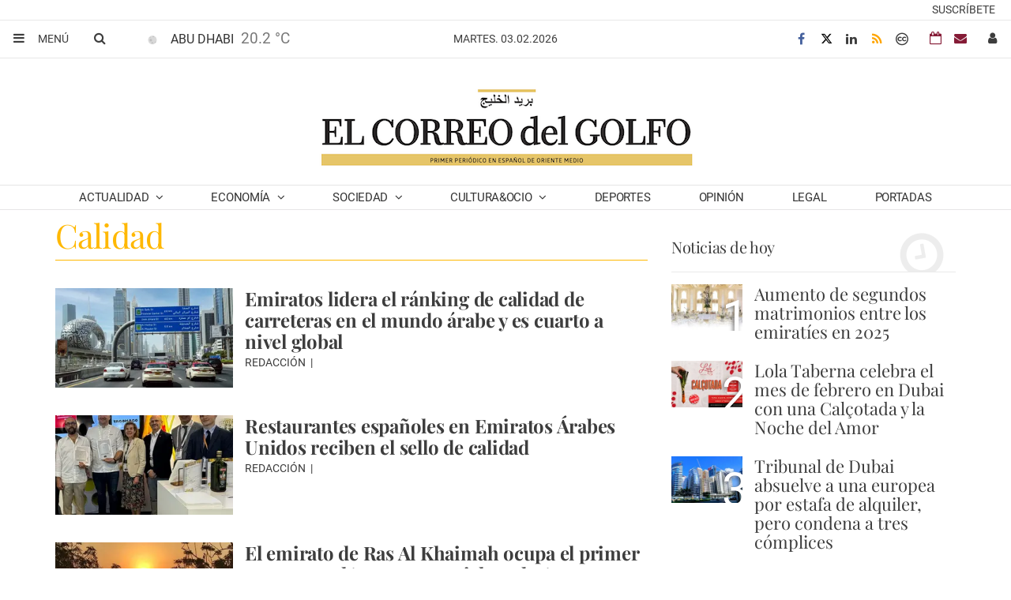

--- FILE ---
content_type: text/html; charset=UTF-8
request_url: https://www.elcorreo.ae/tags/calidad/
body_size: 89884
content:
<!doctype html>
<!--[if lt IE 8]> <html class="no-js lt-ie9 lt-ie8 lt-ie7" lang="es"> <![endif]-->
<!--[if IE 7]> <html class="no-js lt-ie9 lt-ie8" lang="es"> <![endif]-->
<!--[if IE 8]> <html class="no-js lt-ie9" lang="es"> <![endif]-->
<!--[if gt IE 8]><!--> <html class="no-js" lang="es"> <!--<![endif]-->
<head>
        <title>Calidad | Últimas noticias Noticias de Dubai, Abu Dhabi, Emiratos Arabes. Información EL CORREO DEL GOLFO</title>
    <meta property="og:title" content="Calidad | Últimas noticias Noticias de Dubai, Abu Dhabi, Emiratos Arabes. Información EL CORREO DEL GOLFO">
    <meta name="twitter:title" content="Calidad | Últimas noticias Noticias de Dubai, Abu Dhabi, Emiratos Arabes. Información EL CORREO DEL GOLFO">
        <meta name="description" content="Consulta la información de última hora sobre Calidad: Emiratos lidera el ránking de calidad de carreteras en el mundo árabe y es cuarto a nivel global">
    <meta property="og:description" content="Consulta la información de última hora sobre Calidad: Emiratos lidera el ránking de calidad de carreteras en el mundo árabe y es cuarto a nivel global">
    <meta name="twitter:description" content="Consulta la información de última hora sobre Calidad: Emiratos lidera el ránking de calidad de carreteras en el mundo árabe y es cuarto a nivel global">
    <meta name="keywords" content="Calidad,El Correo del Golfo, Españoles en Dubai, Noticias en Emiratos Árabes Unidos, Latinos en EAU, Hispanos en Abu Dhabi, Turismo en Dubai, Qué hacer en Dubai, Militares en Abu Dhabi, Españoles en Abu Dhabi, Periódico en español Emiratos Árabes Unidos, Periódico en español Dubai">
<meta property="og:type" content="website">
<meta property="og:site_name" content="Noticias de Dubai, Abu Dhabi, Emiratos Arabes. Información EL CORREO DEL GOLFO">
<meta property="og:url" content="https://www.elcorreo.ae/tags/calidad/">
<meta name="twitter:card" content="summary_large_image">
<meta name="twitter:domain" content="https://www.elcorreo.ae/tags/calidad/">
<meta name="twitter:site" content="@elcorreo_ae">

<meta http-equiv="content-type" content="text/html; charset=UTF-8" />
<meta http-equiv="X-UA-Compatible" content="IE=edge">
<meta name="viewport" content="width=device-width , initial-scale=1.0">
<meta name="generator" content="OpenNemas - Open Source News Management System" />
<meta name="revisit-after" content="1 days" />
<meta name="robots" content="index,follow,max-image-preview:large">
<meta name="theme-color" content="#ffb800">





<link rel="alternate" type="application/rss+xml" title="RSS 2.0" href="https://www.elcorreo.ae/rss/" />
<link rel='icon' type='image/png' href='/media/elcorreo/images/2021/09/15/2021091512482487669.png'>
	<link rel='apple-touch-icon' href='/media/elcorreo/images/2021/09/15/2021091512482487669.png'>
	<link rel='apple-touch-icon' sizes='57x57' href='/media/elcorreo/images/2021/09/15/2021091512482487669.png'>
	<link rel='apple-touch-icon' sizes='60x60' href='/media/elcorreo/images/2021/09/15/2021091512482487669.png'>
	<link rel='apple-touch-icon' sizes='72x72' href='/media/elcorreo/images/2021/09/15/2021091512482487669.png'>
	<link rel='apple-touch-icon' sizes='76x76' href='/media/elcorreo/images/2021/09/15/2021091512482487669.png'>
	<link rel='apple-touch-icon' sizes='114x114' href='/media/elcorreo/images/2021/09/15/2021091512482487669.png'>
	<link rel='apple-touch-icon' sizes='120x120' href='/media/elcorreo/images/2021/09/15/2021091512482487669.png'>
	<link rel='apple-touch-icon' sizes='144x144' href='/media/elcorreo/images/2021/09/15/2021091512482487669.png'>
	<link rel='apple-touch-icon' sizes='152x152' href='/media/elcorreo/images/2021/09/15/2021091512482487669.png'>
	<link rel='apple-touch-icon' sizes='180x180' href='/media/elcorreo/images/2021/09/15/2021091512482487669.png'>
	<link rel='icon' type='image/png' sizes='192x192' href='/media/elcorreo/images/2021/09/15/2021091512482487669.png'>
	<link rel='icon' type='image/png' sizes='96x96' href='/media/elcorreo/images/2021/09/15/2021091512482487669.png'>
	<link rel='icon' type='image/png' sizes='32x32' href='/media/elcorreo/images/2021/09/15/2021091512482487669.png'>
	<link rel='icon' type='image/png' sizes='16x16' href='/media/elcorreo/images/2021/09/15/2021091512482487669.png'>

<script type="application/ld+json">
  [{
    "@context": "https://schema.org",
    "@type": "NewsMediaOrganization",
    "name": "Noticias de Dubai, Abu Dhabi, Emiratos Arabes. Información EL CORREO DEL GOLFO",
    "url": "https://www.elcorreo.ae",
    "logo": "https://www.elcorreo.ae/media/elcorreo/images/2021/09/28/2021092813555357303.png",
    "sameAs": ["https://www.facebook.com/elcorreodelgolfo","https://twitter.com/elcorreo_ae","https://es.linkedin.com/company/el-correo-del-golfo"],
    "potentialAction": {
      "@type": "ReadAction",
      "target": [
        {
          "@type": "EntryPoint",
          "urlTemplate": "https://www.elcorreo.ae",
          "inLanguage": "es-ES",
          "actionPlatform": [
            "http://schema.org/DesktopWebPlatform",
            "http://schema.org/IOSPlatform",
            "http://schema.org/AndroidPlatform"
          ]
        }
      ]
    }
  }]
</script> <script type="application/ld+json">
  [{
    "@context": "http://schema.org/",
    "@type": "BreadcrumbList",
    "itemListElement": [{
      "@type": "ListItem",
      "item": {
        "@id": "https://www.elcorreo.ae",
        "name": "Noticias de Dubai, Abu Dhabi, Emiratos Arabes. Información EL CORREO DEL GOLFO"
      },
      "position": 1
    }
          , {
        "@type": "ListItem",
        "item": {
          "@id": "https://www.elcorreo.ae/tags/calidad/",
          "name": "tag"
        },
        "position": 2
      }
      ]},
  {
    "@context": "http://schema.org",
    "@type": "WebSite",
    "name": "Noticias de Dubai, Abu Dhabi, Emiratos Arabes. Información EL CORREO DEL GOLFO",
    "description": "Noticias en español sobre Dubai y Abu Dhabi. Ultima hora sobre Emiratos Árabes y Oriente Medio",
    "image": {
      "@type": "ImageObject",
      "url": "https://www.elcorreo.ae/media/elcorreo/images/2021/09/28/2021092813555357303.png",
      "width": "530",
      "height": "120"
    },
    "url": "https://www.elcorreo.ae",
    "creator": {
      "@type": "Organization"
    }
  },
  {
    "@context": "http://schema.org",
    "@type": "WebPage",
          "name": "Calidad",
            "description": "All the latest information about Calidad in Noticias de Dubai, Abu Dhabi, Emiratos Arabes. Información EL CORREO DEL GOLFO. News, events, reports and opinion articles.",
            "url": "https://www.elcorreo.ae/tags/calidad/",
        "image": {
      "@type": "ImageObject",
      "url": "https://www.elcorreo.ae/media/elcorreo/images/2021/09/28/2021092813555357303.png",
      "width": "530",
      "height": "120"
    }
  }
      ,{
  "@context": "http://schema.org",
  "@type": "SiteNavigationElement",
  "hasPart": [
                {
        "name": "Actualidad",
        "url": "/"
      }
          ,      {
        "name": "Econom&iacute;a",
        "url": "https://www.elcorreo.ae/blog/section/economia/"
      }
          ,      {
        "name": "Sociedad",
        "url": "https://www.elcorreo.ae/blog/section/sociedad/"
      }
          ,      {
        "name": "Cultura&amp;Ocio",
        "url": "https://www.elcorreo.ae/blog/section/culturaocio/"
      }
          ,      {
        "name": "Deportes",
        "url": "https://www.elcorreo.ae/blog/section/deportes/"
      }
          ,      {
        "name": "Opini&oacute;n",
        "url": "https://www.elcorreo.ae/opinion"
      }
          ,      {
        "name": "Legal",
        "url": "https://www.elcorreo.ae/blog/section/legal/"
      }
          ,      {
        "name": "Portadas",
        "url": "https://www.elcorreo.ae/portadas-papel"
      }
      ]
}
  
      ,{
  "@context": "http://schema.org",
  "@type": "ItemList",
  "itemListElement": [
                {
        "@type": "ListItem",
        "position": 1,
        "url": "https://www.elcorreo.ae/articulo/emiratos-arabes/aumento-segundos-matrimonios-entre-emiraties-2025/20260203095848173083.html"
      }
          ,      {
        "@type": "ListItem",
        "position": 2,
        "url": "https://www.elcorreo.ae/articulo/ocio/noticias-gastronomicas-dubai-lola-taberna-anuncia-dos-eventos-especiales-febrero/20260203093421173082.html"
      }
          ,      {
        "@type": "ListItem",
        "position": 3,
        "url": "https://www.elcorreo.ae/articulo/sociedad/tribunal-dubai-absuelve-europea-caso-estafa-alquiler-condena-tres-complices/20260203092704173079.html"
      }
          ,      {
        "@type": "ListItem",
        "position": 4,
        "url": "https://www.elcorreo.ae/articulo/emiratos-arabes/iran-estados-unidos-comenzaran-negociaciones-estambul-mediacion-emiratos-arabes/20260203091600173078.html"
      }
          ,      {
        "@type": "ListItem",
        "position": 5,
        "url": "https://www.elcorreo.ae/articulo/emiratos-arabes/pedro-sanchez-presentara-fondo-soberano-espana-crece-cumbre-mundial-gobiernos-dubai/20260203085719173076.html"
      }
          ,      {
        "@type": "ListItem",
        "position": 6,
        "url": "https://www.elcorreo.ae/articulo/deportes/verdeliss-firma-segunda-mejor-marca-personal-maraton-dubai/20260203084737173074.html"
      }
          ,      {
        "@type": "ListItem",
        "position": 7,
        "url": "https://www.elcorreo.ae/articulo/cultura/soorab-dubai-que-sale-tours-que-vive-espanol/20260203084605173069.html"
      }
          ,      {
        "@type": "ListItem",
        "position": 8,
        "url": "https://www.elcorreo.ae/articulo/emiratos-arabes/emirates-dubai-descarta-reanudacion-vuelos-tel-aviv/20260203084242173073.html"
      }
          ,      {
        "@type": "ListItem",
        "position": 9,
        "url": "https://www.elcorreo.ae/articulo/economia/campana-turistica-emiratos-genera-12500-millones-dirhams-ingresos-hoteleros/20260203084232173071.html"
      }
          ,      {
        "@type": "ListItem",
        "position": 10,
        "url": "https://www.elcorreo.ae/articulo/emiratos-arabes/emiratos-arabes-unidos-niega-que-asumira-administracion-civil-gaza/20260203084103173072.html"
      }
          ,      {
        "@type": "ListItem",
        "position": 11,
        "url": "https://www.elcorreo.ae/articulo/emiratos-arabes/residentes-pueden-ver-taxis-aereos-cerca-dubai-mall/20260202102322173062.html"
      }
          ,      {
        "@type": "ListItem",
        "position": 12,
        "url": "https://www.elcorreo.ae/articulo/emiratos-arabes/solicitan-voluntarios-desafio-swat-dubai-2026/20260202092847173060.html"
      }
          ,      {
        "@type": "ListItem",
        "position": 13,
        "url": "https://www.elcorreo.ae/articulo/emiratos-arabes/lanzan-alerta-dubai-aumento-fraudes-laborales-linea/20260202091738173057.html"
      }
          ,      {
        "@type": "ListItem",
        "position": 14,
        "url": "https://www.elcorreo.ae/articulo/emiratos-arabes/emiratos-arabes-felicita-nasry-asfura-investidura-como-presidente-honduras/20260202085813173055.html"
      }
          ,      {
        "@type": "ListItem",
        "position": 15,
        "url": "https://www.elcorreo.ae/articulo/emiratos-arabes/comunidad-espanola-emiratos-une-apoyar-madre-apuros-matrimonio-fallido/20260202084323173050.html"
      }
          ,      {
        "@type": "ListItem",
        "position": 16,
        "url": "https://www.elcorreo.ae/articulo/emiratos-arabes/anuncian-ambicioso-proyecto-500-millones-dirhams-playa-umm-suqeim-dubai/20260202084022173049.html"
      }
          ,      {
        "@type": "ListItem",
        "position": 17,
        "url": "https://www.elcorreo.ae/articulo/deportes/copa-cetreria-presidente-emiratos-celebra-13-anos-exito/20260202084002173052.html"
      }
          ,      {
        "@type": "ListItem",
        "position": 18,
        "url": "https://www.elcorreo.ae/articulo/emiratos-arabes/dubai-consolida-como-ciudades-mas-favorables-startups/20260202083951173053.html"
      }
          ,      {
        "@type": "ListItem",
        "position": 19,
        "url": "https://www.elcorreo.ae/articulo/oriente-medio/iran-advierte-que-cualquier-ataque-estadounidense-provocaria-guerra-regional/20260202083939173054.html"
      }
          ,      {
        "@type": "ListItem",
        "position": 20,
        "url": "https://www.elcorreo.ae/articulo/emiratos-arabes/abu-dhabi-establece-registro-obligatorio-perros-gatos-partir-3-febrero/20260201124203173046.html"
      }
          ,      {
        "@type": "ListItem",
        "position": 21,
        "url": "https://www.elcorreo.ae/articulo/emiratos-arabes/comienza-abu-dhabi-ejercicio-peace-shield-2026-unidades-ministerio-defensa/20260201122605173045.html"
      }
          ,      {
        "@type": "ListItem",
        "position": 22,
        "url": "https://www.elcorreo.ae/articulo/emiratos-arabes/emiratos-adelanta-eeuu-europa-china-carrera-inteligencia-artificial/20260201121528173043.html"
      }
          ,      {
        "@type": "ListItem",
        "position": 23,
        "url": "https://www.elcorreo.ae/articulo/oriente-medio/explosiones-sacuden-iran-medio-tensiones-regionales/20260201115136173042.html"
      }
          ,      {
        "@type": "ListItem",
        "position": 24,
        "url": "https://www.elcorreo.ae/articulo/economia/emiratos-supera-billon-dolares-comercio-exterior-petrolero-primera-vez-historia/20260201114439173041.html"
      }
          ,      {
        "@type": "ListItem",
        "position": 25,
        "url": "https://www.elcorreo.ae/articulo/emiratos-arabes/culmina-foro-economico-internacional-america-latina-panama-presencia-emiratos-arabes/20260201113128173038.html"
      }
      ]
}
  ]
</script>

<script>
!function(e){var t=function(u,D,f){"use strict";var k,H;if(function(){var e;var t={lazyClass:"lazyload",loadedClass:"lazyloaded",loadingClass:"lazyloading",preloadClass:"lazypreload",errorClass:"lazyerror",autosizesClass:"lazyautosizes",fastLoadedClass:"ls-is-cached",iframeLoadMode:0,srcAttr:"data-src",srcsetAttr:"data-srcset",sizesAttr:"data-sizes",minSize:40,customMedia:{},init:true,expFactor:1.5,hFac:.8,loadMode:2,loadHidden:true,ricTimeout:0,throttleDelay:125};H=u.lazySizesConfig||u.lazysizesConfig||{};for(e in t){if(!(e in H)){H[e]=t[e]}}}(),!D||!D.getElementsByClassName){return{init:function(){},cfg:H,noSupport:true}}var O=D.documentElement,i=u.HTMLPictureElement,P="addEventListener",$="getAttribute",q=u[P].bind(u),I=u.setTimeout,U=u.requestAnimationFrame||I,o=u.requestIdleCallback,j=/^picture$/i,r=["load","error","lazyincluded","_lazyloaded"],a={},G=Array.prototype.forEach,J=function(e,t){if(!a[t]){a[t]=new RegExp("(\\s|^)"+t+"(\\s|$)")}return a[t].test(e[$]("class")||"")&&a[t]},K=function(e,t){if(!J(e,t)){e.setAttribute("class",(e[$]("class")||"").trim()+" "+t)}},Q=function(e,t){var a;if(a=J(e,t)){e.setAttribute("class",(e[$]("class")||"").replace(a," "))}},V=function(t,a,e){var i=e?P:"removeEventListener";if(e){V(t,a)}r.forEach(function(e){t[i](e,a)})},X=function(e,t,a,i,r){var n=D.createEvent("Event");if(!a){a={}}a.instance=k;n.initEvent(t,!i,!r);n.detail=a;e.dispatchEvent(n);return n},Y=function(e,t){var a;if(!i&&(a=u.picturefill||H.pf)){if(t&&t.src&&!e[$]("srcset")){e.setAttribute("srcset",t.src)}a({reevaluate:true,elements:[e]})}else if(t&&t.src){e.src=t.src}},Z=function(e,t){return(getComputedStyle(e,null)||{})[t]},s=function(e,t,a){a=a||e.offsetWidth;while(a<H.minSize&&t&&!e._lazysizesWidth){a=t.offsetWidth;t=t.parentNode}return a},ee=function(){var a,i;var t=[];var r=[];var n=t;var s=function(){var e=n;n=t.length?r:t;a=true;i=false;while(e.length){e.shift()()}a=false};var e=function(e,t){if(a&&!t){e.apply(this,arguments)}else{n.push(e);if(!i){i=true;(D.hidden?I:U)(s)}}};e._lsFlush=s;return e}(),te=function(a,e){return e?function(){ee(a)}:function(){var e=this;var t=arguments;ee(function(){a.apply(e,t)})}},ae=function(e){var a;var i=0;var r=H.throttleDelay;var n=H.ricTimeout;var t=function(){a=false;i=f.now();e()};var s=o&&n>49?function(){o(t,{timeout:n});if(n!==H.ricTimeout){n=H.ricTimeout}}:te(function(){I(t)},true);return function(e){var t;if(e=e===true){n=33}if(a){return}a=true;t=r-(f.now()-i);if(t<0){t=0}if(e||t<9){s()}else{I(s,t)}}},ie=function(e){var t,a;var i=99;var r=function(){t=null;e()};var n=function(){var e=f.now()-a;if(e<i){I(n,i-e)}else{(o||r)(r)}};return function(){a=f.now();if(!t){t=I(n,i)}}},e=function(){var v,m,c,h,e;var y,z,g,p,C,b,A;var n=/^img$/i;var d=/^iframe$/i;var E="onscroll"in u&&!/(gle|ing)bot/.test(navigator.userAgent);var _=0;var w=0;var M=0;var N=-1;var L=function(e){M--;if(!e||M<0||!e.target){M=0}};var x=function(e){if(A==null){A=Z(D.body,"visibility")=="hidden"}return A||!(Z(e.parentNode,"visibility")=="hidden"&&Z(e,"visibility")=="hidden")};var W=function(e,t){var a;var i=e;var r=x(e);g-=t;b+=t;p-=t;C+=t;while(r&&(i=i.offsetParent)&&i!=D.body&&i!=O){r=(Z(i,"opacity")||1)>0;if(r&&Z(i,"overflow")!="visible"){a=i.getBoundingClientRect();r=C>a.left&&p<a.right&&b>a.top-1&&g<a.bottom+1}}return r};var t=function(){var e,t,a,i,r,n,s,o,l,u,f,c;var d=k.elements;if((h=H.loadMode)&&M<8&&(e=d.length)){t=0;N++;for(;t<e;t++){if(!d[t]||d[t]._lazyRace){continue}if(!E||k.prematureUnveil&&k.prematureUnveil(d[t])){R(d[t]);continue}if(!(o=d[t][$]("data-expand"))||!(n=o*1)){n=w}if(!u){u=!H.expand||H.expand<1?O.clientHeight>500&&O.clientWidth>500?500:370:H.expand;k._defEx=u;f=u*H.expFactor;c=H.hFac;A=null;if(w<f&&M<1&&N>2&&h>2&&!D.hidden){w=f;N=0}else if(h>1&&N>1&&M<6){w=u}else{w=_}}if(l!==n){y=innerWidth+n*c;z=innerHeight+n;s=n*-1;l=n}a=d[t].getBoundingClientRect();if((b=a.bottom)>=s&&(g=a.top)<=z&&(C=a.right)>=s*c&&(p=a.left)<=y&&(b||C||p||g)&&(H.loadHidden||x(d[t]))&&(m&&M<3&&!o&&(h<3||N<4)||W(d[t],n))){R(d[t]);r=true;if(M>9){break}}else if(!r&&m&&!i&&M<4&&N<4&&h>2&&(v[0]||H.preloadAfterLoad)&&(v[0]||!o&&(b||C||p||g||d[t][$](H.sizesAttr)!="auto"))){i=v[0]||d[t]}}if(i&&!r){R(i)}}};var a=ae(t);var S=function(e){var t=e.target;if(t._lazyCache){delete t._lazyCache;return}L(e);K(t,H.loadedClass);Q(t,H.loadingClass);V(t,B);X(t,"lazyloaded")};var i=te(S);var B=function(e){i({target:e.target})};var T=function(e,t){var a=e.getAttribute("data-load-mode")||H.iframeLoadMode;if(a==0){e.contentWindow.location.replace(t)}else if(a==1){e.src=t}};var F=function(e){var t;var a=e[$](H.srcsetAttr);if(t=H.customMedia[e[$]("data-media")||e[$]("media")]){e.setAttribute("media",t)}if(a){e.setAttribute("srcset",a)}};var s=te(function(t,e,a,i,r){var n,s,o,l,u,f;if(!(u=X(t,"lazybeforeunveil",e)).defaultPrevented){if(i){if(a){K(t,H.autosizesClass)}else{t.setAttribute("sizes",i)}}s=t[$](H.srcsetAttr);n=t[$](H.srcAttr);if(r){o=t.parentNode;l=o&&j.test(o.nodeName||"")}f=e.firesLoad||"src"in t&&(s||n||l);u={target:t};K(t,H.loadingClass);if(f){clearTimeout(c);c=I(L,2500);V(t,B,true)}if(l){G.call(o.getElementsByTagName("source"),F)}if(s){t.setAttribute("srcset",s)}else if(n&&!l){if(d.test(t.nodeName)){T(t,n)}else{t.src=n}}if(r&&(s||l)){Y(t,{src:n})}}if(t._lazyRace){delete t._lazyRace}Q(t,H.lazyClass);ee(function(){var e=t.complete&&t.naturalWidth>1;if(!f||e){if(e){K(t,H.fastLoadedClass)}S(u);t._lazyCache=true;I(function(){if("_lazyCache"in t){delete t._lazyCache}},9)}if(t.loading=="lazy"){M--}},true)});var R=function(e){if(e._lazyRace){return}var t;var a=n.test(e.nodeName);var i=a&&(e[$](H.sizesAttr)||e[$]("sizes"));var r=i=="auto";if((r||!m)&&a&&(e[$]("src")||e.srcset)&&!e.complete&&!J(e,H.errorClass)&&J(e,H.lazyClass)){return}t=X(e,"lazyunveilread").detail;if(r){re.updateElem(e,true,e.offsetWidth)}e._lazyRace=true;M++;s(e,t,r,i,a)};var r=ie(function(){H.loadMode=3;a()});var o=function(){if(H.loadMode==3){H.loadMode=2}r()};var l=function(){if(m){return}if(f.now()-e<999){I(l,999);return}m=true;H.loadMode=3;a();q("scroll",o,true)};return{_:function(){e=f.now();k.elements=D.getElementsByClassName(H.lazyClass);v=D.getElementsByClassName(H.lazyClass+" "+H.preloadClass);q("scroll",a,true);q("resize",a,true);q("pageshow",function(e){if(e.persisted){var t=D.querySelectorAll("."+H.loadingClass);if(t.length&&t.forEach){U(function(){t.forEach(function(e){if(e.complete){R(e)}})})}}});if(u.MutationObserver){new MutationObserver(a).observe(O,{childList:true,subtree:true,attributes:true})}else{O[P]("DOMNodeInserted",a,true);O[P]("DOMAttrModified",a,true);setInterval(a,999)}q("hashchange",a,true);["focus","mouseover","click","load","transitionend","animationend"].forEach(function(e){D[P](e,a,true)});if(/d$|^c/.test(D.readyState)){l()}else{q("load",l);D[P]("DOMContentLoaded",a);I(l,2e4)}if(k.elements.length){t();ee._lsFlush()}else{a()}},checkElems:a,unveil:R,_aLSL:o}}(),re=function(){var a;var n=te(function(e,t,a,i){var r,n,s;e._lazysizesWidth=i;i+="px";e.setAttribute("sizes",i);if(j.test(t.nodeName||"")){r=t.getElementsByTagName("source");for(n=0,s=r.length;n<s;n++){r[n].setAttribute("sizes",i)}}if(!a.detail.dataAttr){Y(e,a.detail)}});var i=function(e,t,a){var i;var r=e.parentNode;if(r){a=s(e,r,a);i=X(e,"lazybeforesizes",{width:a,dataAttr:!!t});if(!i.defaultPrevented){a=i.detail.width;if(a&&a!==e._lazysizesWidth){n(e,r,i,a)}}}};var e=function(){var e;var t=a.length;if(t){e=0;for(;e<t;e++){i(a[e])}}};var t=ie(e);return{_:function(){a=D.getElementsByClassName(H.autosizesClass);q("resize",t)},checkElems:t,updateElem:i}}(),t=function(){if(!t.i&&D.getElementsByClassName){t.i=true;re._();e._()}};return I(function(){H.init&&t()}),k={cfg:H,autoSizer:re,loader:e,init:t,uP:Y,aC:K,rC:Q,hC:J,fire:X,gW:s,rAF:ee}}(e,e.document,Date);e.lazySizes=t,"object"==typeof module&&module.exports&&(module.exports=t)}("undefined"!=typeof window?window:{});
!function(t,e){var i;t&&(i=function(){e(t.lazySizes),t.removeEventListener("lazyunveilread",i,!0)},e=e.bind(null,t,t.document),"object"==typeof module&&module.exports?e(require("lazysizes")):"function"==typeof define&&define.amd?define(["lazysizes"],e):t.lazySizes?i():t.addEventListener("lazyunveilread",i,!0))}("undefined"!=typeof window?window:0,function(u,t,i){"use strict";var l,s,d,f,g,o;u.addEventListener&&(l=/\s+(\d+)(w|h)\s+(\d+)(w|h)/,s=/parent-fit["']*\s*:\s*["']*(contain|cover|width)/,d=/parent-container["']*\s*:\s*["']*(.+?)(?=(\s|$|,|'|"|;))/,f=/^picture$/i,g=i.cfg,o={getParent:function(t,e){var i=t,a=t.parentNode;return e&&"prev"!=e||!a||!f.test(a.nodeName||"")||(a=a.parentNode),"self"!=e&&(i="prev"==e?t.previousElementSibling:e&&(a.closest||u.jQuery)&&(a.closest?a.closest(e):jQuery(a).closest(e)[0])||a),i},getFit:function(t){var e,i,a=getComputedStyle(t,null)||{},n=a.content||a.fontFamily,r={fit:t._lazysizesParentFit||t.getAttribute("data-parent-fit")};return!r.fit&&n&&(e=n.match(s))&&(r.fit=e[1]),r.fit?(!(i=t._lazysizesParentContainer||t.getAttribute("data-parent-container"))&&n&&(e=n.match(d))&&(i=e[1]),r.parent=o.getParent(t,i)):r.fit=a.objectFit,r},getImageRatio:function(t){for(var e,i,a,n,r,s,d=t.parentNode,o=d&&f.test(d.nodeName||"")?d.querySelectorAll("source, img"):[t],c=0;c<o.length;c++)if(e=(t=o[c]).getAttribute(g.srcsetAttr)||t.getAttribute("srcset")||t.getAttribute("data-pfsrcset")||t.getAttribute("data-risrcset")||"",i=t._lsMedia||t.getAttribute("media"),i=g.customMedia[t.getAttribute("data-media")||i]||i,e&&(!i||(u.matchMedia&&matchMedia(i)||{}).matches)){(a=parseFloat(t.getAttribute("data-aspectratio")))||(s=(n=e.match(l))?"w"==n[2]?(r=n[1],n[3]):(r=n[3],n[1]):(r=t.getAttribute("width"),t.getAttribute("height")),a=r/s);break}return a},calculateSize:function(t,e){var i,a,n,r=this.getFit(t),s=r.fit,d=r.parent;return"width"==s||("contain"==s||"cover"==s)&&(a=this.getImageRatio(t))?(d?e=d.clientWidth:d=t,n=e,"width"==s?n=e:(i=e/d.clientHeight)&&("cover"==s&&i<a||"contain"==s&&a<i)&&(n=e*(a/i)),n):e}},i.parentFit=o,t.addEventListener("lazybeforesizes",function(t){var e;t.defaultPrevented||t.detail.instance!=i||(e=t.target,t.detail.width=o.calculateSize(e,t.detail.width))}))});
</script>

  <style>
    .lazyframe{position:relative;background-color:currentColor;background-repeat:no-repeat;background-size:cover;background-position:center}.lazyframe__title{position:absolute;top:0;right:0;left:0;padding:15px 17px;z-index:3}.lazyframe__title::after{z-index:-1}.lazyframe:hover{cursor:pointer}.lazyframe::before{display:block;content:"";width:100%;padding-top:100%}.lazyframe[data-ratio="16:9"]::before{padding-top:56.25%}.lazyframe[data-ratio="4:3"]::before{padding-top:75%}.lazyframe[data-ratio="1:1"]::before{padding-top:100%}.lazyframe iframe{position:absolute;top:0;right:0;bottom:0;left:0;z-index:5;width:100%;height:100%}.lazyframe[data-vendor=youtube],.lazyframe[data-vendor=youtube_nocookie]{background-color:#e52d27;font-family:Roboto,Arial,Helvetica,sans-serif}.lazyframe[data-vendor=youtube] .lazyframe__title,.lazyframe[data-vendor=youtube_nocookie] .lazyframe__title{color:#eee;font-family:Roboto,Arial,Helvetica,sans-serif;font-size:18px;text-shadow:rgba(0,0,0,.498039) 0 0 2px;-webkit-font-smoothing:antialiased;-webkit-tap-highlight-color:rgba(0,0,0,0);transition:color .1s cubic-bezier(0.4, 0, 1, 1)}.lazyframe[data-vendor=youtube] .lazyframe__title:hover,.lazyframe[data-vendor=youtube_nocookie] .lazyframe__title:hover{color:#fff}.lazyframe[data-vendor=youtube] .lazyframe__title::before,.lazyframe[data-vendor=youtube_nocookie] .lazyframe__title::before{content:"";display:block;background:linear-gradient(rgba(0, 0, 0, 0.2), transparent);height:98px;width:100%;pointer-events:none;position:absolute;top:0;left:0;right:0;z-index:-1;-webkit-tap-highlight-color:rgba(0,0,0,0)}.lazyframe[data-vendor=youtube]::before,.lazyframe[data-vendor=youtube_nocookie]::before{padding-top:56.25%}.lazyframe[data-vendor=youtube]::after,.lazyframe[data-vendor=youtube_nocookie]::after{content:"";position:absolute;left:50%;top:50%;width:68px;height:48px;margin-left:-34px;margin-top:-24px;background-image:url("data:image/svg+xml,%3Csvg xmlns='http://www.w3.org/2000/svg' viewBox='0 0 512 512'%3E%3Cpath fill='%231F1F1F' d='M255.7 446.3c-53.3.3-106.6-.4-159.8-3.3-17.4-1-34.7-2.5-50.4-11C35 426.3 27 418.4 22 407.2 13.2 388.6 10.5 369 9 349c-3.4-41.3-3.6-82.6-1.8-123.8 1-22 1.6-44 6.8-65.5 2-8.4 5-16.6 8.8-24.4C32 117 48 108 67.3 104c16.2-3 32.8-3 49.3-3.7 56-2.3 112-3.5 168-3 43 .6 86.2 1.7 129.3 4 13.2.6 26.6.8 39.3 5.5 17.2 6.4 30 17.2 37 34.7 6.6 16.8 9.2 34.2 10.6 52 3.8 48.7 4 97.3.7 146-1 16.3-2.2 32.7-6.5 48.8-9.7 37-32.8 51.5-66.7 53.8-36.2 2.5-72.5 3.8-108.8 4.3-21.3.2-42.7 0-64 0zM203.2 344L348 264.7l-144.8-79.3V344z'/%3E%3Cpath fill='%23FEFDFD' d='M203.2 344V185.5L348 264.8 203.2 344z'/%3E%3C/svg%3E");background-position:center center;background-size:100%;background-repeat:no-repeat;opacity:.81;border:none;z-index:4}.lazyframe[data-vendor=youtube]:hover::after,.lazyframe[data-vendor=youtube_nocookie]:hover::after{background-image:url("data:image/svg+xml,%3Csvg xmlns='http://www.w3.org/2000/svg' viewBox='0 0 512 512'%3E%3Cpath fill='%23DD2C28' d='M255.7 446.3c-53.3.3-106.6-.4-159.8-3.3-17.4-1-34.7-2.5-50.4-11C35 426.3 27 418.4 22 407.2 13.2 388.6 10.5 369 9 349c-3.4-41.3-3.6-82.6-1.8-123.8 1-22 1.6-44 6.8-65.5 2-8.4 5-16.6 8.8-24.4C32 117 48 108 67.3 104c16.2-3 32.8-3 49.3-3.7 56-2.3 112-3.5 168-3 43 .6 86.2 1.7 129.3 4 13.2.6 26.6.8 39.3 5.5 17.2 6.4 30 17.2 37 34.7 6.6 16.8 9.2 34.2 10.6 52 3.8 48.7 4 97.3.7 146-1 16.3-2.2 32.7-6.5 48.8-9.7 37-32.8 51.5-66.7 53.8-36.2 2.5-72.5 3.8-108.8 4.3-21.3.2-42.7 0-64 0zM203.2 344L348 264.7l-144.8-79.3V344z'/%3E%3Cpath fill='%23FEFDFD' d='M203.2 344V185.5L348 264.8 203.2 344z'/%3E%3C/svg%3E");opacity:1}.lazyframe[data-vendor=vimeo]{background-color:#00adef}.lazyframe[data-vendor=vimeo] .lazyframe__title{font-family:"Helvetica Neue",Helvetica,Arial,sans-serif;color:#00adef;font-size:20px;font-weight:700;text-rendering:optimizeLegibility;user-select:none;-webkit-font-smoothing:auto;-webkit-tap-highlight-color:rgba(0,0,0,0);background-color:rgba(0,0,0,.5)}.lazyframe[data-vendor=vimeo]::before{padding-top:48.25%}.lazyframe[data-vendor=vimeo]::after{content:"";height:40px;width:65px;display:block;bottom:10px;left:10px;z-index:3;background-color:rgba(0,0,0,.5);background-image:url("data:image/svg+xml,%3Csvg xmlns='http://www.w3.org/2000/svg' width='20' height='20' baseProfile='tiny' viewBox='0 0 24 24'%3E%3Cpath fill='%23FFF' d='M7.765 16.89l8.47-4.89-8.47-4.89'/%3E%3C/svg%3E");background-position:center center;background-size:100% 100%;background-repeat:no-repeat;border-radius:5px;position:relative}.lazyframe[data-vendor=vimeo]:hover::after{background-color:#00adef}
  </style>
  <script>
    !function(t,e){"object"==typeof exports&&"undefined"!=typeof module?module.exports=e():"function"==typeof define&&define.amd?define(e):(t="undefined"!=typeof globalThis?globalThis:t||self).lazyframe=e()}(this,(function(){"use strict";function t(){return(t=Object.assign||function(t){for(var e=1;e<arguments.length;e++){var n=arguments[e];for(var i in n)Object.prototype.hasOwnProperty.call(n,i)&&(t[i]=n[i])}return t}).apply(this,arguments)}return function(){var e,n=[],i={vendor:void 0,id:void 0,src:void 0,thumbnail:void 0,title:void 0,initialized:!1,y:void 0,debounce:250,lazyload:!0,autoplay:!0,initinview:!1,onLoad:function(t){},onAppend:function(t){},onThumbnailLoad:function(t){}},o={regex:{youtube_nocookie:/(?:youtube-nocookie\.com\/\S*(?:(?:\/e(?:mbed))?\/|watch\?(?:\S*?&?v\=)))([a-zA-Z0-9_-]{6,11})/,youtube:/(?:youtube\.com\/\S*(?:(?:\/e(?:mbed))?\/|watch\?(?:\S*?&?v\=))|youtu\.be\/)([a-zA-Z0-9_-]{6,11})/,vimeo:/vimeo\.com\/(?:video\/)?([0-9]*)(?:\?|)/},condition:{youtube:function(t){return!(!t||11!=t[1].length)&&t[1]},youtube_nocookie:function(t){return!(!t||11!=t[1].length)&&t[1]},vimeo:function(t){return!!(t&&9===t[1].length||8===t[1].length)&&t[1]}},src:{youtube:function(t){return"https://www.youtube.com/embed/".concat(t.id,"/?autoplay=").concat(t.autoplay?"1":"0","&").concat(t.query)},youtube_nocookie:function(t){return"https://www.youtube-nocookie.com/embed/".concat(t.id,"/?autoplay=").concat(t.autoplay?"1":"0","&").concat(t.query)},vimeo:function(t){return"https://player.vimeo.com/video/".concat(t.id,"/?autoplay=").concat(t.autoplay?"1":"0","&").concat(t.query)}},endpoint:function(t){return"https://noembed.com/embed?url=".concat(t.src)},response:{title:function(t){return t.title},thumbnail:function(t){return t.thumbnail_url}}};function a(t){var n=this;if(t instanceof HTMLElement!=!1&&!t.classList.contains("lazyframe--loaded")){var i={el:t,settings:r(t)};i.el.addEventListener("click",(function(){i.el.appendChild(i.iframe);var e=t.querySelectorAll("iframe");i.settings.onAppend.call(n,e[0])})),e.lazyload?c(i):l(i,i.settings.thumbnail)}}function r(n){var i,a,r=Array.prototype.slice.apply(n.attributes).filter((function(t){return""!==t.value})).reduce((function(t,e){return t[0===e.name.indexOf("data-")?e.name.split("data-")[1]:e.name]=e.value,t}),{}),l=t({},e,r,{y:n.offsetTop,originalSrc:r.src,query:(i=r.src,a=i.split("?"),a[1]?a[1]:null)});if(l.vendor){var u=l.src.match(o.regex[l.vendor]);l.id=o.condition[l.vendor](u)}return l}function l(t){var e=this;!function(t){return!(!t.vendor||t.title&&t.thumbnail)}(t.settings)?c(t,!0):function(t,e){var n=o.endpoint(t.settings),i=new XMLHttpRequest;i.open("GET",n,!0),i.onload=function(){if(i.status>=200&&i.status<400){var n=JSON.parse(i.responseText);e(null,[n,t])}else e(!0)},i.onerror=function(){e(!0)},i.send()}(t,(function(n,i){if(!n){var a=i[0],r=i[1];if(r.settings.title||(r.settings.title=o.response.title(a)),!r.settings.thumbnail){var l=o.response.thumbnail(a);r.settings.thumbnail=l,t.settings.onThumbnailLoad.call(e,l)}c(r,!0)}}))}function u(){var t=this,i=window.innerHeight,o=n.length,a=function(e,n){e.settings.initialized=!0,e.el.classList.add("lazyframe--loaded"),o--,l(e),e.settings.initinview&&e.el.click(),e.settings.onLoad.call(t,e)};n.filter((function(t){return t.settings.y<i})).forEach(a);var r,u,c,s,d=(r=function(){m=f<window.pageYOffset,f=window.pageYOffset,m&&n.filter((function(t){return t.settings.y<i+f&&!1===t.settings.initialized})).forEach(a),0===o&&window.removeEventListener("scroll",d,!1)},u=e.debounce,function(){var t=this,e=arguments,n=function(){s=null,c||r.apply(t,e)},i=c&&!s;clearTimeout(s),s=setTimeout(n,u),i&&r.apply(t,e)}),f=0,m=!1;window.addEventListener("scroll",d,!1)}function c(t,i){if(t.iframe=function(t){var e=document.createDocumentFragment(),n=document.createElement("iframe");t.vendor&&(t.src=o.src[t.vendor](t));n.setAttribute("id","lazyframe-".concat(t.id)),n.setAttribute("src",t.src),n.setAttribute("frameborder",0),n.setAttribute("allowfullscreen",""),t.autoplay&&(n.allow="accelerometer; autoplay; encrypted-media; gyroscope; picture-in-picture");return e.appendChild(n),e}(t.settings),t.settings.thumbnail&&i&&(t.el.style.backgroundImage="url(".concat(t.settings.thumbnail,")")),t.settings.title&&0===t.el.children.length){var a=document.createDocumentFragment(),r=document.createElement("span");r.className="lazyframe__title",r.innerHTML=t.settings.title,a.appendChild(r),t.el.appendChild(a)}e.lazyload||(t.el.classList.add("lazyframe--loaded"),t.settings.onLoad.call(this,t),n.push(t)),t.settings.initialized||n.push(t)}return function(n){if(e=t({},i,arguments.length<=1?void 0:arguments[1]),"string"==typeof n)for(var o=document.querySelectorAll(n),r=0;r<o.length;r++)a(o[r]);else if(void 0===n.length)a(n);else for(var l=0;l<n.length;l++)a(n[l]);e.lazyload&&u()}}()}));
    document.addEventListener("DOMContentLoaded", function() {
      let elements = document.querySelectorAll(".lazyframe");
      lazyframe(elements);
    });
  </script>

  <link rel="preload" href="/themes/pekka/fonts/fontawesome-webfont.woff2?v=4.7.0" as="font" type="font/woff2" crossorigin>
            <link rel="preload" href="/assets/fonts/playfair-display-v28-latin-regular.woff2" as="font" type="font/woff2" crossorigin>
          <link rel="preload" href="/assets/fonts/playfair-display-v28-latin-700.woff2" as="font" type="font/woff2" crossorigin>
          <link rel="preload" href="/assets/fonts/roboto-v29-latin-regular.woff2" as="font" type="font/woff2" crossorigin>
          <link rel="preload" href="/assets/fonts/roboto-v29-latin-300.woff2" as="font" type="font/woff2" crossorigin>
          <link rel="preload" href="/assets/fonts/roboto-v29-latin-500.woff2" as="font" type="font/woff2" crossorigin>
          <link rel="preload" href="/assets/fonts/roboto-v29-latin-700.woff2" as="font" type="font/woff2" crossorigin>
      
  <style>
    @charset "UTF-8";
          @font-face{font-display:swap;font-family:'Playfair Display';font-style:normal;font-weight:400;src:local(''),url('/assets/fonts/playfair-display-v28-latin-regular.woff2') format('woff2'),url('/assets/fonts/playfair-display-v28-latin-regular.woff') format('woff')}@font-face{font-display:swap;font-family:'Playfair Display';font-style:normal;font-weight:700;src:local(''),url('/assets/fonts/playfair-display-v28-latin-700.woff2') format('woff2'),url('/assets/fonts/playfair-display-v28-latin-700.woff') format('woff')}@font-face{font-display:swap;font-family:'Playfair Display';font-style:italic;font-weight:400;src:local(''),url('/assets/fonts/playfair-display-v28-latin-italic.woff2') format('woff2'),url('/assets/fonts/playfair-display-v28-latin-italic.woff') format('woff')}@font-face{font-display:swap;font-family:'Playfair Display';font-style:italic;font-weight:700;src:local(''),url('/assets/fonts/playfair-display-v28-latin-700italic.woff2') format('woff2'),url('/assets/fonts/playfair-display-v28-latin-700italic.woff') format('woff')}@font-face{font-display:swap;font-family:'Roboto';font-style:normal;font-weight:300;src:local(''),url('/assets/fonts/roboto-v29-latin-300.woff2') format('woff2'),url('/assets/fonts/roboto-v29-latin-300.woff') format('woff')}@font-face{font-display:swap;font-family:'Roboto';font-style:italic;font-weight:300;src:local(''),url('/assets/fonts/roboto-v29-latin-300italic.woff2') format('woff2'),url('/assets/fonts/roboto-v29-latin-300italic.woff') format('woff')}@font-face{font-display:swap;font-family:'Roboto';font-style:normal;font-weight:400;src:local(''),url('/assets/fonts/roboto-v29-latin-regular.woff2') format('woff2'),url('/assets/fonts/roboto-v29-latin-regular.woff') format('woff')}@font-face{font-display:swap;font-family:'Roboto';font-style:italic;font-weight:400;src:local(''),url('/assets/fonts/roboto-v29-latin-italic.woff2') format('woff2'),url('/assets/fonts/roboto-v29-latin-italic.woff') format('woff')}@font-face{font-display:swap;font-family:'Roboto';font-style:normal;font-weight:500;src:local(''),url('/assets/fonts/roboto-v29-latin-500.woff2') format('woff2'),url('/assets/fonts/roboto-v29-latin-500.woff') format('woff')}@font-face{font-display:swap;font-family:'Roboto';font-style:italic;font-weight:500;src:local(''),url('/assets/fonts/roboto-v29-latin-500italic.woff2') format('woff2'),url('/assets/fonts/roboto-v29-latin-500italic.woff') format('woff')}@font-face{font-display:swap;font-family:'Roboto';font-style:normal;font-weight:700;src:local(''),url('/assets/fonts/roboto-v29-latin-700.woff2') format('woff2'),url('/assets/fonts/roboto-v29-latin-700.woff') format('woff')}@font-face{font-display:swap;font-family:'Roboto';font-style:italic;font-weight:700;src:local(''),url('/assets/fonts/roboto-v29-latin-700italic.woff2') format('woff2'),url('/assets/fonts/roboto-v29-latin-700italic.woff') format('woff')}
            html{font-family:sans-serif;-ms-text-size-adjust:100%;-webkit-text-size-adjust:100%}body{margin:0}article,aside,details,figcaption,figure,footer,header,hgroup,main,menu,nav,section,summary{display:block}audio,canvas,progress,video{display:inline-block;vertical-align:baseline}audio:not([controls]){display:none;height:0}[hidden],template{display:none}a{background-color:transparent}a:active,a:hover{outline:0}abbr[title]{border-bottom:none;text-decoration:underline;text-decoration:underline dotted}b,strong{font-weight:bold}dfn{font-style:italic}h1{font-size:2em;margin:0.67em 0}mark{background:#ff0;color:#000}small{font-size:80%}sub,sup{font-size:75%;line-height:0;position:relative;vertical-align:baseline}sup{top:-0.5em}sub{bottom:-0.25em}img{border:0}svg:not(:root){overflow:hidden}figure{margin:1em 40px}hr{-webkit-box-sizing:content-box;-moz-box-sizing:content-box;box-sizing:content-box;height:0}pre{overflow:auto}code,kbd,pre,samp{font-family:monospace, monospace;font-size:1em}button,input,optgroup,select,textarea{color:inherit;font:inherit;margin:0}button{overflow:visible}button,select{text-transform:none}button,html input[type="button"],input[type="reset"],input[type="submit"]{-webkit-appearance:button;cursor:pointer}button[disabled],html input[disabled]{cursor:default}button::-moz-focus-inner,input::-moz-focus-inner{border:0;padding:0}input{line-height:normal}input[type="checkbox"],input[type="radio"]{-webkit-box-sizing:border-box;-moz-box-sizing:border-box;box-sizing:border-box;padding:0}input[type="number"]::-webkit-inner-spin-button,input[type="number"]::-webkit-outer-spin-button{height:auto}input[type="search"]{-webkit-appearance:textfield;-webkit-box-sizing:content-box;-moz-box-sizing:content-box;box-sizing:content-box}input[type="search"]::-webkit-search-cancel-button,input[type="search"]::-webkit-search-decoration{-webkit-appearance:none}fieldset{border:1px solid #c0c0c0;margin:0 2px;padding:0.35em 0.625em 0.75em}legend{border:0;padding:0}textarea{overflow:auto}optgroup{font-weight:bold}table{border-collapse:collapse;border-spacing:0}td,th{padding:0}@media print{*,*:before,*:after{color:#000 !important;text-shadow:none !important;background:transparent !important;-webkit-box-shadow:none !important;box-shadow:none !important}a,a:visited{text-decoration:underline}a[href]:after{content:" (" attr(href) ")"}abbr[title]:after{content:" (" attr(title) ")"}a[href^="#"]:after,a[href^="javascript:"]:after{content:""}pre,blockquote{border:1px solid #999;page-break-inside:avoid}thead{display:table-header-group}tr,img{page-break-inside:avoid}img{max-width:100% !important}p,h2,h3{orphans:3;widows:3}h2,h3{page-break-after:avoid}.navbar{display:none}.btn>.caret,.dropup>.btn>.caret{border-top-color:#000 !important}.label{border:1px solid #000}.table{border-collapse:collapse !important}.table td,.table th{background-color:#fff !important}.table-bordered th,.table-bordered td{border:1px solid #ddd !important}}@font-face{font-family:"Glyphicons Halflings";src:url("/themes/pekka//fonts/glyphicons-halflings-regular.eot");src:url("/themes/pekka//fonts/glyphicons-halflings-regular.eot?#iefix") format("embedded-opentype"),url("/themes/pekka//fonts/glyphicons-halflings-regular.woff2") format("woff2"),url("/themes/pekka//fonts/glyphicons-halflings-regular.woff") format("woff"),url("/themes/pekka//fonts/glyphicons-halflings-regular.ttf") format("truetype"),url("/themes/pekka//fonts/glyphicons-halflings-regular.svg#glyphicons_halflingsregular") format("svg")}.glyphicon{position:relative;top:1px;display:inline-block;font-family:"Glyphicons Halflings";font-style:normal;font-weight:400;line-height:1;-webkit-font-smoothing:antialiased;-moz-osx-font-smoothing:grayscale}.glyphicon-asterisk:before{content:"\002a"}.glyphicon-plus:before{content:"\002b"}.glyphicon-euro:before,.glyphicon-eur:before{content:"\20ac"}.glyphicon-minus:before{content:"\2212"}.glyphicon-cloud:before{content:"\2601"}.glyphicon-envelope:before{content:"\2709"}.glyphicon-pencil:before{content:"\270f"}.glyphicon-glass:before{content:"\e001"}.glyphicon-music:before{content:"\e002"}.glyphicon-search:before{content:"\e003"}.glyphicon-heart:before{content:"\e005"}.glyphicon-star:before{content:"\e006"}.glyphicon-star-empty:before{content:"\e007"}.glyphicon-user:before{content:"\e008"}.glyphicon-film:before{content:"\e009"}.glyphicon-th-large:before{content:"\e010"}.glyphicon-th:before{content:"\e011"}.glyphicon-th-list:before{content:"\e012"}.glyphicon-ok:before{content:"\e013"}.glyphicon-remove:before{content:"\e014"}.glyphicon-zoom-in:before{content:"\e015"}.glyphicon-zoom-out:before{content:"\e016"}.glyphicon-off:before{content:"\e017"}.glyphicon-signal:before{content:"\e018"}.glyphicon-cog:before{content:"\e019"}.glyphicon-trash:before{content:"\e020"}.glyphicon-home:before{content:"\e021"}.glyphicon-file:before{content:"\e022"}.glyphicon-time:before{content:"\e023"}.glyphicon-road:before{content:"\e024"}.glyphicon-download-alt:before{content:"\e025"}.glyphicon-download:before{content:"\e026"}.glyphicon-upload:before{content:"\e027"}.glyphicon-inbox:before{content:"\e028"}.glyphicon-play-circle:before{content:"\e029"}.glyphicon-repeat:before{content:"\e030"}.glyphicon-refresh:before{content:"\e031"}.glyphicon-list-alt:before{content:"\e032"}.glyphicon-lock:before{content:"\e033"}.glyphicon-flag:before{content:"\e034"}.glyphicon-headphones:before{content:"\e035"}.glyphicon-volume-off:before{content:"\e036"}.glyphicon-volume-down:before{content:"\e037"}.glyphicon-volume-up:before{content:"\e038"}.glyphicon-qrcode:before{content:"\e039"}.glyphicon-barcode:before{content:"\e040"}.glyphicon-tag:before{content:"\e041"}.glyphicon-tags:before{content:"\e042"}.glyphicon-book:before{content:"\e043"}.glyphicon-bookmark:before{content:"\e044"}.glyphicon-print:before{content:"\e045"}.glyphicon-camera:before{content:"\e046"}.glyphicon-font:before{content:"\e047"}.glyphicon-bold:before{content:"\e048"}.glyphicon-italic:before{content:"\e049"}.glyphicon-text-height:before{content:"\e050"}.glyphicon-text-width:before{content:"\e051"}.glyphicon-align-left:before{content:"\e052"}.glyphicon-align-center:before{content:"\e053"}.glyphicon-align-right:before{content:"\e054"}.glyphicon-align-justify:before{content:"\e055"}.glyphicon-list:before{content:"\e056"}.glyphicon-indent-left:before{content:"\e057"}.glyphicon-indent-right:before{content:"\e058"}.glyphicon-facetime-video:before{content:"\e059"}.glyphicon-picture:before{content:"\e060"}.glyphicon-map-marker:before{content:"\e062"}.glyphicon-adjust:before{content:"\e063"}.glyphicon-tint:before{content:"\e064"}.glyphicon-edit:before{content:"\e065"}.glyphicon-share:before{content:"\e066"}.glyphicon-check:before{content:"\e067"}.glyphicon-move:before{content:"\e068"}.glyphicon-step-backward:before{content:"\e069"}.glyphicon-fast-backward:before{content:"\e070"}.glyphicon-backward:before{content:"\e071"}.glyphicon-play:before{content:"\e072"}.glyphicon-pause:before{content:"\e073"}.glyphicon-stop:before{content:"\e074"}.glyphicon-forward:before{content:"\e075"}.glyphicon-fast-forward:before{content:"\e076"}.glyphicon-step-forward:before{content:"\e077"}.glyphicon-eject:before{content:"\e078"}.glyphicon-chevron-left:before{content:"\e079"}.glyphicon-chevron-right:before{content:"\e080"}.glyphicon-plus-sign:before{content:"\e081"}.glyphicon-minus-sign:before{content:"\e082"}.glyphicon-remove-sign:before{content:"\e083"}.glyphicon-ok-sign:before{content:"\e084"}.glyphicon-question-sign:before{content:"\e085"}.glyphicon-info-sign:before{content:"\e086"}.glyphicon-screenshot:before{content:"\e087"}.glyphicon-remove-circle:before{content:"\e088"}.glyphicon-ok-circle:before{content:"\e089"}.glyphicon-ban-circle:before{content:"\e090"}.glyphicon-arrow-left:before{content:"\e091"}.glyphicon-arrow-right:before{content:"\e092"}.glyphicon-arrow-up:before{content:"\e093"}.glyphicon-arrow-down:before{content:"\e094"}.glyphicon-share-alt:before{content:"\e095"}.glyphicon-resize-full:before{content:"\e096"}.glyphicon-resize-small:before{content:"\e097"}.glyphicon-exclamation-sign:before{content:"\e101"}.glyphicon-gift:before{content:"\e102"}.glyphicon-leaf:before{content:"\e103"}.glyphicon-fire:before{content:"\e104"}.glyphicon-eye-open:before{content:"\e105"}.glyphicon-eye-close:before{content:"\e106"}.glyphicon-warning-sign:before{content:"\e107"}.glyphicon-plane:before{content:"\e108"}.glyphicon-calendar:before{content:"\e109"}.glyphicon-random:before{content:"\e110"}.glyphicon-comment:before{content:"\e111"}.glyphicon-magnet:before{content:"\e112"}.glyphicon-chevron-up:before{content:"\e113"}.glyphicon-chevron-down:before{content:"\e114"}.glyphicon-retweet:before{content:"\e115"}.glyphicon-shopping-cart:before{content:"\e116"}.glyphicon-folder-close:before{content:"\e117"}.glyphicon-folder-open:before{content:"\e118"}.glyphicon-resize-vertical:before{content:"\e119"}.glyphicon-resize-horizontal:before{content:"\e120"}.glyphicon-hdd:before{content:"\e121"}.glyphicon-bullhorn:before{content:"\e122"}.glyphicon-bell:before{content:"\e123"}.glyphicon-certificate:before{content:"\e124"}.glyphicon-thumbs-up:before{content:"\e125"}.glyphicon-thumbs-down:before{content:"\e126"}.glyphicon-hand-right:before{content:"\e127"}.glyphicon-hand-left:before{content:"\e128"}.glyphicon-hand-up:before{content:"\e129"}.glyphicon-hand-down:before{content:"\e130"}.glyphicon-circle-arrow-right:before{content:"\e131"}.glyphicon-circle-arrow-left:before{content:"\e132"}.glyphicon-circle-arrow-up:before{content:"\e133"}.glyphicon-circle-arrow-down:before{content:"\e134"}.glyphicon-globe:before{content:"\e135"}.glyphicon-wrench:before{content:"\e136"}.glyphicon-tasks:before{content:"\e137"}.glyphicon-filter:before{content:"\e138"}.glyphicon-briefcase:before{content:"\e139"}.glyphicon-fullscreen:before{content:"\e140"}.glyphicon-dashboard:before{content:"\e141"}.glyphicon-paperclip:before{content:"\e142"}.glyphicon-heart-empty:before{content:"\e143"}.glyphicon-link:before{content:"\e144"}.glyphicon-phone:before{content:"\e145"}.glyphicon-pushpin:before{content:"\e146"}.glyphicon-usd:before{content:"\e148"}.glyphicon-gbp:before{content:"\e149"}.glyphicon-sort:before{content:"\e150"}.glyphicon-sort-by-alphabet:before{content:"\e151"}.glyphicon-sort-by-alphabet-alt:before{content:"\e152"}.glyphicon-sort-by-order:before{content:"\e153"}.glyphicon-sort-by-order-alt:before{content:"\e154"}.glyphicon-sort-by-attributes:before{content:"\e155"}.glyphicon-sort-by-attributes-alt:before{content:"\e156"}.glyphicon-unchecked:before{content:"\e157"}.glyphicon-expand:before{content:"\e158"}.glyphicon-collapse-down:before{content:"\e159"}.glyphicon-collapse-up:before{content:"\e160"}.glyphicon-log-in:before{content:"\e161"}.glyphicon-flash:before{content:"\e162"}.glyphicon-log-out:before{content:"\e163"}.glyphicon-new-window:before{content:"\e164"}.glyphicon-record:before{content:"\e165"}.glyphicon-save:before{content:"\e166"}.glyphicon-open:before{content:"\e167"}.glyphicon-saved:before{content:"\e168"}.glyphicon-import:before{content:"\e169"}.glyphicon-export:before{content:"\e170"}.glyphicon-send:before{content:"\e171"}.glyphicon-floppy-disk:before{content:"\e172"}.glyphicon-floppy-saved:before{content:"\e173"}.glyphicon-floppy-remove:before{content:"\e174"}.glyphicon-floppy-save:before{content:"\e175"}.glyphicon-floppy-open:before{content:"\e176"}.glyphicon-credit-card:before{content:"\e177"}.glyphicon-transfer:before{content:"\e178"}.glyphicon-cutlery:before{content:"\e179"}.glyphicon-header:before{content:"\e180"}.glyphicon-compressed:before{content:"\e181"}.glyphicon-earphone:before{content:"\e182"}.glyphicon-phone-alt:before{content:"\e183"}.glyphicon-tower:before{content:"\e184"}.glyphicon-stats:before{content:"\e185"}.glyphicon-sd-video:before{content:"\e186"}.glyphicon-hd-video:before{content:"\e187"}.glyphicon-subtitles:before{content:"\e188"}.glyphicon-sound-stereo:before{content:"\e189"}.glyphicon-sound-dolby:before{content:"\e190"}.glyphicon-sound-5-1:before{content:"\e191"}.glyphicon-sound-6-1:before{content:"\e192"}.glyphicon-sound-7-1:before{content:"\e193"}.glyphicon-copyright-mark:before{content:"\e194"}.glyphicon-registration-mark:before{content:"\e195"}.glyphicon-cloud-download:before{content:"\e197"}.glyphicon-cloud-upload:before{content:"\e198"}.glyphicon-tree-conifer:before{content:"\e199"}.glyphicon-tree-deciduous:before{content:"\e200"}.glyphicon-cd:before{content:"\e201"}.glyphicon-save-file:before{content:"\e202"}.glyphicon-open-file:before{content:"\e203"}.glyphicon-level-up:before{content:"\e204"}.glyphicon-copy:before{content:"\e205"}.glyphicon-paste:before{content:"\e206"}.glyphicon-alert:before{content:"\e209"}.glyphicon-equalizer:before{content:"\e210"}.glyphicon-king:before{content:"\e211"}.glyphicon-queen:before{content:"\e212"}.glyphicon-pawn:before{content:"\e213"}.glyphicon-bishop:before{content:"\e214"}.glyphicon-knight:before{content:"\e215"}.glyphicon-baby-formula:before{content:"\e216"}.glyphicon-tent:before{content:"\26fa"}.glyphicon-blackboard:before{content:"\e218"}.glyphicon-bed:before{content:"\e219"}.glyphicon-apple:before{content:"\f8ff"}.glyphicon-erase:before{content:"\e221"}.glyphicon-hourglass:before{content:"\231b"}.glyphicon-lamp:before{content:"\e223"}.glyphicon-duplicate:before{content:"\e224"}.glyphicon-piggy-bank:before{content:"\e225"}.glyphicon-scissors:before{content:"\e226"}.glyphicon-bitcoin:before{content:"\e227"}.glyphicon-btc:before{content:"\e227"}.glyphicon-xbt:before{content:"\e227"}.glyphicon-yen:before{content:"\00a5"}.glyphicon-jpy:before{content:"\00a5"}.glyphicon-ruble:before{content:"\20bd"}.glyphicon-rub:before{content:"\20bd"}.glyphicon-scale:before{content:"\e230"}.glyphicon-ice-lolly:before{content:"\e231"}.glyphicon-ice-lolly-tasted:before{content:"\e232"}.glyphicon-education:before{content:"\e233"}.glyphicon-option-horizontal:before{content:"\e234"}.glyphicon-option-vertical:before{content:"\e235"}.glyphicon-menu-hamburger:before{content:"\e236"}.glyphicon-modal-window:before{content:"\e237"}.glyphicon-oil:before{content:"\e238"}.glyphicon-grain:before{content:"\e239"}.glyphicon-sunglasses:before{content:"\e240"}.glyphicon-text-size:before{content:"\e241"}.glyphicon-text-color:before{content:"\e242"}.glyphicon-text-background:before{content:"\e243"}.glyphicon-object-align-top:before{content:"\e244"}.glyphicon-object-align-bottom:before{content:"\e245"}.glyphicon-object-align-horizontal:before{content:"\e246"}.glyphicon-object-align-left:before{content:"\e247"}.glyphicon-object-align-vertical:before{content:"\e248"}.glyphicon-object-align-right:before{content:"\e249"}.glyphicon-triangle-right:before{content:"\e250"}.glyphicon-triangle-left:before{content:"\e251"}.glyphicon-triangle-bottom:before{content:"\e252"}.glyphicon-triangle-top:before{content:"\e253"}.glyphicon-console:before{content:"\e254"}.glyphicon-superscript:before{content:"\e255"}.glyphicon-subscript:before{content:"\e256"}.glyphicon-menu-left:before{content:"\e257"}.glyphicon-menu-right:before{content:"\e258"}.glyphicon-menu-down:before{content:"\e259"}.glyphicon-menu-up:before{content:"\e260"}*{-webkit-box-sizing:border-box;-moz-box-sizing:border-box;box-sizing:border-box}*:before,*:after{-webkit-box-sizing:border-box;-moz-box-sizing:border-box;box-sizing:border-box}html{font-size:10px;-webkit-tap-highlight-color:rgba(0,0,0,0)}body{font-family:"Helvetica Neue",Helvetica,Arial,sans-serif;font-size:14px;line-height:1.42857143;color:#333;background-color:#fff}input,button,select,textarea{font-family:inherit;font-size:inherit;line-height:inherit}a{color:#337ab7;text-decoration:none}a:hover,a:focus{color:#23527c;text-decoration:underline}a:focus{outline:5px auto -webkit-focus-ring-color;outline-offset:-2px}figure{margin:0}img{vertical-align:middle}.img-responsive,.carousel-inner>.item>img,.carousel-inner>.item>a>img{display:block;max-width:100%;height:auto}.img-rounded{border-radius:6px}.img-thumbnail{padding:4px;line-height:1.42857143;background-color:#fff;border:1px solid #ddd;border-radius:4px;-webkit-transition:all .2s ease-in-out;-o-transition:all .2s ease-in-out;transition:all .2s ease-in-out;display:inline-block;max-width:100%;height:auto}.img-circle{border-radius:50%}hr{margin-top:20px;margin-bottom:20px;border:0;border-top:1px solid #eee}.sr-only{position:absolute;width:1px;height:1px;padding:0;margin:-1px;overflow:hidden;clip:rect(0, 0, 0, 0);border:0}.sr-only-focusable:active,.sr-only-focusable:focus{position:static;width:auto;height:auto;margin:0;overflow:visible;clip:auto}[role="button"]{cursor:pointer}h1,h2,h3,h4,h5,h6,.h1,.h2,.h3,.h4,.h5,.h6{font-family:inherit;font-weight:500;line-height:1.1;color:inherit}h1 small,h2 small,h3 small,h4 small,h5 small,h6 small,.h1 small,.h2 small,.h3 small,.h4 small,.h5 small,.h6 small,h1 .small,h2 .small,h3 .small,h4 .small,h5 .small,h6 .small,.h1 .small,.h2 .small,.h3 .small,.h4 .small,.h5 .small,.h6 .small{font-weight:400;line-height:1;color:#777}h1,.h1,h2,.h2,h3,.h3{margin-top:20px;margin-bottom:10px}h1 small,.h1 small,h2 small,.h2 small,h3 small,.h3 small,h1 .small,.h1 .small,h2 .small,.h2 .small,h3 .small,.h3 .small{font-size:65%}h4,.h4,h5,.h5,h6,.h6{margin-top:10px;margin-bottom:10px}h4 small,.h4 small,h5 small,.h5 small,h6 small,.h6 small,h4 .small,.h4 .small,h5 .small,.h5 .small,h6 .small,.h6 .small{font-size:75%}h1,.h1{font-size:36px}h2,.h2{font-size:30px}h3,.h3{font-size:24px}h4,.h4{font-size:18px}h5,.h5{font-size:14px}h6,.h6{font-size:12px}p{margin:0 0 10px}.lead{margin-bottom:20px;font-size:16px;font-weight:300;line-height:1.4}@media (min-width:768px){.lead{font-size:21px}}small,.small{font-size:85%}mark,.mark{padding:.2em;background-color:#fcf8e3}.text-left{text-align:left}.text-right{text-align:right}.text-center{text-align:center}.text-justify{text-align:justify}.text-nowrap{white-space:nowrap}.text-lowercase{text-transform:lowercase}.text-uppercase{text-transform:uppercase}.text-capitalize{text-transform:capitalize}.text-muted{color:#777}.text-primary{color:#337ab7}a.text-primary:hover,a.text-primary:focus{color:#286090}.text-success{color:#3c763d}a.text-success:hover,a.text-success:focus{color:#2b542c}.text-info{color:#31708f}a.text-info:hover,a.text-info:focus{color:#245269}.text-warning{color:#8a6d3b}a.text-warning:hover,a.text-warning:focus{color:#66512c}.text-danger{color:#a94442}a.text-danger:hover,a.text-danger:focus{color:#843534}.bg-primary{color:#fff;background-color:#337ab7}a.bg-primary:hover,a.bg-primary:focus{background-color:#286090}.bg-success{background-color:#dff0d8}a.bg-success:hover,a.bg-success:focus{background-color:#c1e2b3}.bg-info{background-color:#d9edf7}a.bg-info:hover,a.bg-info:focus{background-color:#afd9ee}.bg-warning{background-color:#fcf8e3}a.bg-warning:hover,a.bg-warning:focus{background-color:#f7ecb5}.bg-danger{background-color:#f2dede}a.bg-danger:hover,a.bg-danger:focus{background-color:#e4b9b9}.page-header{padding-bottom:9px;margin:40px 0 20px;border-bottom:1px solid #eee}ul,ol{margin-top:0;margin-bottom:10px}ul ul,ol ul,ul ol,ol ol{margin-bottom:0}.list-unstyled{padding-left:0;list-style:none}.list-inline{padding-left:0;list-style:none;margin-left:-5px}.list-inline>li{display:inline-block;padding-right:5px;padding-left:5px}dl{margin-top:0;margin-bottom:20px}dt,dd{line-height:1.42857143}dt{font-weight:700}dd{margin-left:0}@media (min-width:768px){.dl-horizontal dt{float:left;width:160px;clear:left;text-align:right;overflow:hidden;text-overflow:ellipsis;white-space:nowrap}.dl-horizontal dd{margin-left:180px}}abbr[title],abbr[data-original-title]{cursor:help}.initialism{font-size:90%;text-transform:uppercase}blockquote{padding:10px 20px;margin:0 0 20px;font-size:17.5px;border-left:5px solid #eee}blockquote p:last-child,blockquote ul:last-child,blockquote ol:last-child{margin-bottom:0}blockquote footer,blockquote small,blockquote .small{display:block;font-size:80%;line-height:1.42857143;color:#777}blockquote footer:before,blockquote small:before,blockquote .small:before{content:"\2014 \00A0"}.blockquote-reverse,blockquote.pull-right{padding-right:15px;padding-left:0;text-align:right;border-right:5px solid #eee;border-left:0}.blockquote-reverse footer:before,blockquote.pull-right footer:before,.blockquote-reverse small:before,blockquote.pull-right small:before,.blockquote-reverse .small:before,blockquote.pull-right .small:before{content:""}.blockquote-reverse footer:after,blockquote.pull-right footer:after,.blockquote-reverse small:after,blockquote.pull-right small:after,.blockquote-reverse .small:after,blockquote.pull-right .small:after{content:"\00A0 \2014"}address{margin-bottom:20px;font-style:normal;line-height:1.42857143}code,kbd,pre,samp{font-family:Menlo,Monaco,Consolas,"Courier New",monospace}code{padding:2px 4px;font-size:90%;color:#c7254e;background-color:#f9f2f4;border-radius:4px}kbd{padding:2px 4px;font-size:90%;color:#fff;background-color:#333;border-radius:3px;-webkit-box-shadow:inset 0 -1px 0 rgba(0,0,0,0.25);box-shadow:inset 0 -1px 0 rgba(0,0,0,0.25)}kbd kbd{padding:0;font-size:100%;font-weight:700;-webkit-box-shadow:none;box-shadow:none}pre{display:block;padding:9.5px;margin:0 0 10px;font-size:13px;line-height:1.42857143;color:#333;word-break:break-all;word-wrap:break-word;background-color:#f5f5f5;border:1px solid #ccc;border-radius:4px}pre code{padding:0;font-size:inherit;color:inherit;white-space:pre-wrap;background-color:transparent;border-radius:0}.pre-scrollable{max-height:340px;overflow-y:scroll}.container{padding-right:15px;padding-left:15px;margin-right:auto;margin-left:auto}@media (min-width:768px){.container{width:750px}}@media (min-width:992px){.container{width:970px}}@media (min-width:1200px){.container{width:1170px}}.container-fluid{padding-right:15px;padding-left:15px;margin-right:auto;margin-left:auto}.row{margin-right:-15px;margin-left:-15px}.row-no-gutters{margin-right:0;margin-left:0}.row-no-gutters [class*="col-"]{padding-right:0;padding-left:0}.col-xs-1, .col-sm-1, .col-md-1, .col-lg-1, .col-xs-2, .col-sm-2, .col-md-2, .col-lg-2, .col-xs-3, .col-sm-3, .col-md-3, .col-lg-3, .col-xs-4, .col-sm-4, .col-md-4, .col-lg-4, .col-xs-5, .col-sm-5, .col-md-5, .col-lg-5, .col-xs-6, .col-sm-6, .col-md-6, .col-lg-6, .col-xs-7, .col-sm-7, .col-md-7, .col-lg-7, .col-xs-8, .col-sm-8, .col-md-8, .col-lg-8, .col-xs-9, .col-sm-9, .col-md-9, .col-lg-9, .col-xs-10, .col-sm-10, .col-md-10, .col-lg-10, .col-xs-11, .col-sm-11, .col-md-11, .col-lg-11, .col-xs-12, .col-sm-12, .col-md-12, .col-lg-12{position:relative;min-height:1px;padding-right:15px;padding-left:15px}.col-xs-1, .col-xs-2, .col-xs-3, .col-xs-4, .col-xs-5, .col-xs-6, .col-xs-7, .col-xs-8, .col-xs-9, .col-xs-10, .col-xs-11, .col-xs-12{float:left}.col-xs-12{width:100%}.col-xs-11{width:91.66666667%}.col-xs-10{width:83.33333333%}.col-xs-9{width:75%}.col-xs-8{width:66.66666667%}.col-xs-7{width:58.33333333%}.col-xs-6{width:50%}.col-xs-5{width:41.66666667%}.col-xs-4{width:33.33333333%}.col-xs-3{width:25%}.col-xs-2{width:16.66666667%}.col-xs-1{width:8.33333333%}.col-xs-pull-12{right:100%}.col-xs-pull-11{right:91.66666667%}.col-xs-pull-10{right:83.33333333%}.col-xs-pull-9{right:75%}.col-xs-pull-8{right:66.66666667%}.col-xs-pull-7{right:58.33333333%}.col-xs-pull-6{right:50%}.col-xs-pull-5{right:41.66666667%}.col-xs-pull-4{right:33.33333333%}.col-xs-pull-3{right:25%}.col-xs-pull-2{right:16.66666667%}.col-xs-pull-1{right:8.33333333%}.col-xs-pull-0{right:auto}.col-xs-push-12{left:100%}.col-xs-push-11{left:91.66666667%}.col-xs-push-10{left:83.33333333%}.col-xs-push-9{left:75%}.col-xs-push-8{left:66.66666667%}.col-xs-push-7{left:58.33333333%}.col-xs-push-6{left:50%}.col-xs-push-5{left:41.66666667%}.col-xs-push-4{left:33.33333333%}.col-xs-push-3{left:25%}.col-xs-push-2{left:16.66666667%}.col-xs-push-1{left:8.33333333%}.col-xs-push-0{left:auto}.col-xs-offset-12{margin-left:100%}.col-xs-offset-11{margin-left:91.66666667%}.col-xs-offset-10{margin-left:83.33333333%}.col-xs-offset-9{margin-left:75%}.col-xs-offset-8{margin-left:66.66666667%}.col-xs-offset-7{margin-left:58.33333333%}.col-xs-offset-6{margin-left:50%}.col-xs-offset-5{margin-left:41.66666667%}.col-xs-offset-4{margin-left:33.33333333%}.col-xs-offset-3{margin-left:25%}.col-xs-offset-2{margin-left:16.66666667%}.col-xs-offset-1{margin-left:8.33333333%}.col-xs-offset-0{margin-left:0}@media (min-width:768px){.col-sm-1, .col-sm-2, .col-sm-3, .col-sm-4, .col-sm-5, .col-sm-6, .col-sm-7, .col-sm-8, .col-sm-9, .col-sm-10, .col-sm-11, .col-sm-12{float:left}.col-sm-12{width:100%}.col-sm-11{width:91.66666667%}.col-sm-10{width:83.33333333%}.col-sm-9{width:75%}.col-sm-8{width:66.66666667%}.col-sm-7{width:58.33333333%}.col-sm-6{width:50%}.col-sm-5{width:41.66666667%}.col-sm-4{width:33.33333333%}.col-sm-3{width:25%}.col-sm-2{width:16.66666667%}.col-sm-1{width:8.33333333%}.col-sm-pull-12{right:100%}.col-sm-pull-11{right:91.66666667%}.col-sm-pull-10{right:83.33333333%}.col-sm-pull-9{right:75%}.col-sm-pull-8{right:66.66666667%}.col-sm-pull-7{right:58.33333333%}.col-sm-pull-6{right:50%}.col-sm-pull-5{right:41.66666667%}.col-sm-pull-4{right:33.33333333%}.col-sm-pull-3{right:25%}.col-sm-pull-2{right:16.66666667%}.col-sm-pull-1{right:8.33333333%}.col-sm-pull-0{right:auto}.col-sm-push-12{left:100%}.col-sm-push-11{left:91.66666667%}.col-sm-push-10{left:83.33333333%}.col-sm-push-9{left:75%}.col-sm-push-8{left:66.66666667%}.col-sm-push-7{left:58.33333333%}.col-sm-push-6{left:50%}.col-sm-push-5{left:41.66666667%}.col-sm-push-4{left:33.33333333%}.col-sm-push-3{left:25%}.col-sm-push-2{left:16.66666667%}.col-sm-push-1{left:8.33333333%}.col-sm-push-0{left:auto}.col-sm-offset-12{margin-left:100%}.col-sm-offset-11{margin-left:91.66666667%}.col-sm-offset-10{margin-left:83.33333333%}.col-sm-offset-9{margin-left:75%}.col-sm-offset-8{margin-left:66.66666667%}.col-sm-offset-7{margin-left:58.33333333%}.col-sm-offset-6{margin-left:50%}.col-sm-offset-5{margin-left:41.66666667%}.col-sm-offset-4{margin-left:33.33333333%}.col-sm-offset-3{margin-left:25%}.col-sm-offset-2{margin-left:16.66666667%}.col-sm-offset-1{margin-left:8.33333333%}.col-sm-offset-0{margin-left:0}}@media (min-width:992px){.col-md-1, .col-md-2, .col-md-3, .col-md-4, .col-md-5, .col-md-6, .col-md-7, .col-md-8, .col-md-9, .col-md-10, .col-md-11, .col-md-12{float:left}.col-md-12{width:100%}.col-md-11{width:91.66666667%}.col-md-10{width:83.33333333%}.col-md-9{width:75%}.col-md-8{width:66.66666667%}.col-md-7{width:58.33333333%}.col-md-6{width:50%}.col-md-5{width:41.66666667%}.col-md-4{width:33.33333333%}.col-md-3{width:25%}.col-md-2{width:16.66666667%}.col-md-1{width:8.33333333%}.col-md-pull-12{right:100%}.col-md-pull-11{right:91.66666667%}.col-md-pull-10{right:83.33333333%}.col-md-pull-9{right:75%}.col-md-pull-8{right:66.66666667%}.col-md-pull-7{right:58.33333333%}.col-md-pull-6{right:50%}.col-md-pull-5{right:41.66666667%}.col-md-pull-4{right:33.33333333%}.col-md-pull-3{right:25%}.col-md-pull-2{right:16.66666667%}.col-md-pull-1{right:8.33333333%}.col-md-pull-0{right:auto}.col-md-push-12{left:100%}.col-md-push-11{left:91.66666667%}.col-md-push-10{left:83.33333333%}.col-md-push-9{left:75%}.col-md-push-8{left:66.66666667%}.col-md-push-7{left:58.33333333%}.col-md-push-6{left:50%}.col-md-push-5{left:41.66666667%}.col-md-push-4{left:33.33333333%}.col-md-push-3{left:25%}.col-md-push-2{left:16.66666667%}.col-md-push-1{left:8.33333333%}.col-md-push-0{left:auto}.col-md-offset-12{margin-left:100%}.col-md-offset-11{margin-left:91.66666667%}.col-md-offset-10{margin-left:83.33333333%}.col-md-offset-9{margin-left:75%}.col-md-offset-8{margin-left:66.66666667%}.col-md-offset-7{margin-left:58.33333333%}.col-md-offset-6{margin-left:50%}.col-md-offset-5{margin-left:41.66666667%}.col-md-offset-4{margin-left:33.33333333%}.col-md-offset-3{margin-left:25%}.col-md-offset-2{margin-left:16.66666667%}.col-md-offset-1{margin-left:8.33333333%}.col-md-offset-0{margin-left:0}}@media (min-width:1200px){.col-lg-1, .col-lg-2, .col-lg-3, .col-lg-4, .col-lg-5, .col-lg-6, .col-lg-7, .col-lg-8, .col-lg-9, .col-lg-10, .col-lg-11, .col-lg-12{float:left}.col-lg-12{width:100%}.col-lg-11{width:91.66666667%}.col-lg-10{width:83.33333333%}.col-lg-9{width:75%}.col-lg-8{width:66.66666667%}.col-lg-7{width:58.33333333%}.col-lg-6{width:50%}.col-lg-5{width:41.66666667%}.col-lg-4{width:33.33333333%}.col-lg-3{width:25%}.col-lg-2{width:16.66666667%}.col-lg-1{width:8.33333333%}.col-lg-pull-12{right:100%}.col-lg-pull-11{right:91.66666667%}.col-lg-pull-10{right:83.33333333%}.col-lg-pull-9{right:75%}.col-lg-pull-8{right:66.66666667%}.col-lg-pull-7{right:58.33333333%}.col-lg-pull-6{right:50%}.col-lg-pull-5{right:41.66666667%}.col-lg-pull-4{right:33.33333333%}.col-lg-pull-3{right:25%}.col-lg-pull-2{right:16.66666667%}.col-lg-pull-1{right:8.33333333%}.col-lg-pull-0{right:auto}.col-lg-push-12{left:100%}.col-lg-push-11{left:91.66666667%}.col-lg-push-10{left:83.33333333%}.col-lg-push-9{left:75%}.col-lg-push-8{left:66.66666667%}.col-lg-push-7{left:58.33333333%}.col-lg-push-6{left:50%}.col-lg-push-5{left:41.66666667%}.col-lg-push-4{left:33.33333333%}.col-lg-push-3{left:25%}.col-lg-push-2{left:16.66666667%}.col-lg-push-1{left:8.33333333%}.col-lg-push-0{left:auto}.col-lg-offset-12{margin-left:100%}.col-lg-offset-11{margin-left:91.66666667%}.col-lg-offset-10{margin-left:83.33333333%}.col-lg-offset-9{margin-left:75%}.col-lg-offset-8{margin-left:66.66666667%}.col-lg-offset-7{margin-left:58.33333333%}.col-lg-offset-6{margin-left:50%}.col-lg-offset-5{margin-left:41.66666667%}.col-lg-offset-4{margin-left:33.33333333%}.col-lg-offset-3{margin-left:25%}.col-lg-offset-2{margin-left:16.66666667%}.col-lg-offset-1{margin-left:8.33333333%}.col-lg-offset-0{margin-left:0}}table{background-color:transparent}table col[class*="col-"]{position:static;display:table-column;float:none}table td[class*="col-"],table th[class*="col-"]{position:static;display:table-cell;float:none}caption{padding-top:8px;padding-bottom:8px;color:#777;text-align:left}th{text-align:left}.table{width:100%;max-width:100%;margin-bottom:20px}.table>thead>tr>th,.table>tbody>tr>th,.table>tfoot>tr>th,.table>thead>tr>td,.table>tbody>tr>td,.table>tfoot>tr>td{padding:8px;line-height:1.42857143;vertical-align:top;border-top:1px solid #ddd}.table>thead>tr>th{vertical-align:bottom;border-bottom:2px solid #ddd}.table>caption+thead>tr:first-child>th,.table>colgroup+thead>tr:first-child>th,.table>thead:first-child>tr:first-child>th,.table>caption+thead>tr:first-child>td,.table>colgroup+thead>tr:first-child>td,.table>thead:first-child>tr:first-child>td{border-top:0}.table>tbody+tbody{border-top:2px solid #ddd}.table .table{background-color:#fff}.table-condensed>thead>tr>th,.table-condensed>tbody>tr>th,.table-condensed>tfoot>tr>th,.table-condensed>thead>tr>td,.table-condensed>tbody>tr>td,.table-condensed>tfoot>tr>td{padding:5px}.table-bordered{border:1px solid #ddd}.table-bordered>thead>tr>th,.table-bordered>tbody>tr>th,.table-bordered>tfoot>tr>th,.table-bordered>thead>tr>td,.table-bordered>tbody>tr>td,.table-bordered>tfoot>tr>td{border:1px solid #ddd}.table-bordered>thead>tr>th,.table-bordered>thead>tr>td{border-bottom-width:2px}.table-striped>tbody>tr:nth-of-type(odd){background-color:#f9f9f9}.table-hover>tbody>tr:hover{background-color:#f5f5f5}.table>thead>tr>td.active,.table>tbody>tr>td.active,.table>tfoot>tr>td.active,.table>thead>tr>th.active,.table>tbody>tr>th.active,.table>tfoot>tr>th.active,.table>thead>tr.active>td,.table>tbody>tr.active>td,.table>tfoot>tr.active>td,.table>thead>tr.active>th,.table>tbody>tr.active>th,.table>tfoot>tr.active>th{background-color:#f5f5f5}.table-hover>tbody>tr>td.active:hover,.table-hover>tbody>tr>th.active:hover,.table-hover>tbody>tr.active:hover>td,.table-hover>tbody>tr:hover>.active,.table-hover>tbody>tr.active:hover>th{background-color:#e8e8e8}.table>thead>tr>td.success,.table>tbody>tr>td.success,.table>tfoot>tr>td.success,.table>thead>tr>th.success,.table>tbody>tr>th.success,.table>tfoot>tr>th.success,.table>thead>tr.success>td,.table>tbody>tr.success>td,.table>tfoot>tr.success>td,.table>thead>tr.success>th,.table>tbody>tr.success>th,.table>tfoot>tr.success>th{background-color:#dff0d8}.table-hover>tbody>tr>td.success:hover,.table-hover>tbody>tr>th.success:hover,.table-hover>tbody>tr.success:hover>td,.table-hover>tbody>tr:hover>.success,.table-hover>tbody>tr.success:hover>th{background-color:#d0e9c6}.table>thead>tr>td.info,.table>tbody>tr>td.info,.table>tfoot>tr>td.info,.table>thead>tr>th.info,.table>tbody>tr>th.info,.table>tfoot>tr>th.info,.table>thead>tr.info>td,.table>tbody>tr.info>td,.table>tfoot>tr.info>td,.table>thead>tr.info>th,.table>tbody>tr.info>th,.table>tfoot>tr.info>th{background-color:#d9edf7}.table-hover>tbody>tr>td.info:hover,.table-hover>tbody>tr>th.info:hover,.table-hover>tbody>tr.info:hover>td,.table-hover>tbody>tr:hover>.info,.table-hover>tbody>tr.info:hover>th{background-color:#c4e3f3}.table>thead>tr>td.warning,.table>tbody>tr>td.warning,.table>tfoot>tr>td.warning,.table>thead>tr>th.warning,.table>tbody>tr>th.warning,.table>tfoot>tr>th.warning,.table>thead>tr.warning>td,.table>tbody>tr.warning>td,.table>tfoot>tr.warning>td,.table>thead>tr.warning>th,.table>tbody>tr.warning>th,.table>tfoot>tr.warning>th{background-color:#fcf8e3}.table-hover>tbody>tr>td.warning:hover,.table-hover>tbody>tr>th.warning:hover,.table-hover>tbody>tr.warning:hover>td,.table-hover>tbody>tr:hover>.warning,.table-hover>tbody>tr.warning:hover>th{background-color:#faf2cc}.table>thead>tr>td.danger,.table>tbody>tr>td.danger,.table>tfoot>tr>td.danger,.table>thead>tr>th.danger,.table>tbody>tr>th.danger,.table>tfoot>tr>th.danger,.table>thead>tr.danger>td,.table>tbody>tr.danger>td,.table>tfoot>tr.danger>td,.table>thead>tr.danger>th,.table>tbody>tr.danger>th,.table>tfoot>tr.danger>th{background-color:#f2dede}.table-hover>tbody>tr>td.danger:hover,.table-hover>tbody>tr>th.danger:hover,.table-hover>tbody>tr.danger:hover>td,.table-hover>tbody>tr:hover>.danger,.table-hover>tbody>tr.danger:hover>th{background-color:#ebcccc}.table-responsive{min-height:.01%;overflow-x:auto}@media screen and (max-width:767px){.table-responsive{width:100%;margin-bottom:15px;overflow-y:hidden;-ms-overflow-style:-ms-autohiding-scrollbar;border:1px solid #ddd}.table-responsive>.table{margin-bottom:0}.table-responsive>.table>thead>tr>th,.table-responsive>.table>tbody>tr>th,.table-responsive>.table>tfoot>tr>th,.table-responsive>.table>thead>tr>td,.table-responsive>.table>tbody>tr>td,.table-responsive>.table>tfoot>tr>td{white-space:nowrap}.table-responsive>.table-bordered{border:0}.table-responsive>.table-bordered>thead>tr>th:first-child,.table-responsive>.table-bordered>tbody>tr>th:first-child,.table-responsive>.table-bordered>tfoot>tr>th:first-child,.table-responsive>.table-bordered>thead>tr>td:first-child,.table-responsive>.table-bordered>tbody>tr>td:first-child,.table-responsive>.table-bordered>tfoot>tr>td:first-child{border-left:0}.table-responsive>.table-bordered>thead>tr>th:last-child,.table-responsive>.table-bordered>tbody>tr>th:last-child,.table-responsive>.table-bordered>tfoot>tr>th:last-child,.table-responsive>.table-bordered>thead>tr>td:last-child,.table-responsive>.table-bordered>tbody>tr>td:last-child,.table-responsive>.table-bordered>tfoot>tr>td:last-child{border-right:0}.table-responsive>.table-bordered>tbody>tr:last-child>th,.table-responsive>.table-bordered>tfoot>tr:last-child>th,.table-responsive>.table-bordered>tbody>tr:last-child>td,.table-responsive>.table-bordered>tfoot>tr:last-child>td{border-bottom:0}}fieldset{min-width:0;padding:0;margin:0;border:0}legend{display:block;width:100%;padding:0;margin-bottom:20px;font-size:21px;line-height:inherit;color:#333;border:0;border-bottom:1px solid #e5e5e5}label{display:inline-block;max-width:100%;margin-bottom:5px;font-weight:700}input[type="search"]{-webkit-box-sizing:border-box;-moz-box-sizing:border-box;box-sizing:border-box;-webkit-appearance:none;appearance:none}input[type="radio"],input[type="checkbox"]{margin:4px 0 0;margin-top:1px \9;line-height:normal}input[type="radio"][disabled],input[type="checkbox"][disabled],input[type="radio"].disabled,input[type="checkbox"].disabled,fieldset[disabled] input[type="radio"],fieldset[disabled] input[type="checkbox"]{cursor:not-allowed}input[type="file"]{display:block}input[type="range"]{display:block;width:100%}select[multiple],select[size]{height:auto}input[type="file"]:focus,input[type="radio"]:focus,input[type="checkbox"]:focus{outline:5px auto -webkit-focus-ring-color;outline-offset:-2px}output{display:block;padding-top:7px;font-size:14px;line-height:1.42857143;color:#555}.form-control{display:block;width:100%;height:34px;padding:6px 12px;font-size:14px;line-height:1.42857143;color:#555;background-color:#fff;background-image:none;border:1px solid #ccc;border-radius:4px;-webkit-box-shadow:inset 0 1px 1px rgba(0,0,0,0.075);box-shadow:inset 0 1px 1px rgba(0,0,0,0.075);-webkit-transition:border-color ease-in-out .15s, -webkit-box-shadow ease-in-out .15s;-o-transition:border-color ease-in-out .15s, box-shadow ease-in-out .15s;transition:border-color ease-in-out .15s, box-shadow ease-in-out .15s}.form-control:focus{border-color:#66afe9;outline:0;-webkit-box-shadow:inset 0 1px 1px rgba(0, 0, 0, .075), 0 0 8px rgba(102, 175, 233, 0.6);box-shadow:inset 0 1px 1px rgba(0, 0, 0, .075), 0 0 8px rgba(102, 175, 233, 0.6)}.form-control::-moz-placeholder{color:#999;opacity:1}.form-control:-ms-input-placeholder{color:#999}.form-control::-webkit-input-placeholder{color:#999}.form-control::-ms-expand{background-color:transparent;border:0}.form-control[disabled],.form-control[readonly],fieldset[disabled] .form-control{background-color:#eee;opacity:1}.form-control[disabled],fieldset[disabled] .form-control{cursor:not-allowed}textarea.form-control{height:auto}@media screen and (-webkit-min-device-pixel-ratio:0){input[type="date"].form-control,input[type="time"].form-control,input[type="datetime-local"].form-control,input[type="month"].form-control{line-height:34px}input[type="date"].input-sm,input[type="time"].input-sm,input[type="datetime-local"].input-sm,input[type="month"].input-sm,.input-group-sm input[type="date"],.input-group-sm input[type="time"],.input-group-sm input[type="datetime-local"],.input-group-sm input[type="month"]{line-height:30px}input[type="date"].input-lg,input[type="time"].input-lg,input[type="datetime-local"].input-lg,input[type="month"].input-lg,.input-group-lg input[type="date"],.input-group-lg input[type="time"],.input-group-lg input[type="datetime-local"],.input-group-lg input[type="month"]{line-height:46px}}.form-group{margin-bottom:15px}.radio,.checkbox{position:relative;display:block;margin-top:10px;margin-bottom:10px}.radio.disabled label,.checkbox.disabled label,fieldset[disabled] .radio label,fieldset[disabled] .checkbox label{cursor:not-allowed}.radio label,.checkbox label{min-height:20px;padding-left:20px;margin-bottom:0;font-weight:400;cursor:pointer}.radio input[type="radio"],.radio-inline input[type="radio"],.checkbox input[type="checkbox"],.checkbox-inline input[type="checkbox"]{position:absolute;margin-top:4px \9;margin-left:-20px}.radio+.radio,.checkbox+.checkbox{margin-top:-5px}.radio-inline,.checkbox-inline{position:relative;display:inline-block;padding-left:20px;margin-bottom:0;font-weight:400;vertical-align:middle;cursor:pointer}.radio-inline.disabled,.checkbox-inline.disabled,fieldset[disabled] .radio-inline,fieldset[disabled] .checkbox-inline{cursor:not-allowed}.radio-inline+.radio-inline,.checkbox-inline+.checkbox-inline{margin-top:0;margin-left:10px}.form-control-static{min-height:34px;padding-top:7px;padding-bottom:7px;margin-bottom:0}.form-control-static.input-lg,.form-control-static.input-sm{padding-right:0;padding-left:0}.input-sm{height:30px;padding:5px 10px;font-size:12px;line-height:1.5;border-radius:3px}select.input-sm{height:30px;line-height:30px}textarea.input-sm,select[multiple].input-sm{height:auto}.form-group-sm .form-control{height:30px;padding:5px 10px;font-size:12px;line-height:1.5;border-radius:3px}.form-group-sm select.form-control{height:30px;line-height:30px}.form-group-sm textarea.form-control,.form-group-sm select[multiple].form-control{height:auto}.form-group-sm .form-control-static{height:30px;min-height:32px;padding:6px 10px;font-size:12px;line-height:1.5}.input-lg{height:46px;padding:10px 16px;font-size:18px;line-height:1.3333333;border-radius:6px}select.input-lg{height:46px;line-height:46px}textarea.input-lg,select[multiple].input-lg{height:auto}.form-group-lg .form-control{height:46px;padding:10px 16px;font-size:18px;line-height:1.3333333;border-radius:6px}.form-group-lg select.form-control{height:46px;line-height:46px}.form-group-lg textarea.form-control,.form-group-lg select[multiple].form-control{height:auto}.form-group-lg .form-control-static{height:46px;min-height:38px;padding:11px 16px;font-size:18px;line-height:1.3333333}.has-feedback{position:relative}.has-feedback .form-control{padding-right:42.5px}.form-control-feedback{position:absolute;top:0;right:0;z-index:2;display:block;width:34px;height:34px;line-height:34px;text-align:center;pointer-events:none}.input-lg+.form-control-feedback,.input-group-lg+.form-control-feedback,.form-group-lg .form-control+.form-control-feedback{width:46px;height:46px;line-height:46px}.input-sm+.form-control-feedback,.input-group-sm+.form-control-feedback,.form-group-sm .form-control+.form-control-feedback{width:30px;height:30px;line-height:30px}.has-success .help-block,.has-success .control-label,.has-success .radio,.has-success .checkbox,.has-success .radio-inline,.has-success .checkbox-inline,.has-success.radio label,.has-success.checkbox label,.has-success.radio-inline label,.has-success.checkbox-inline label{color:#3c763d}.has-success .form-control{border-color:#3c763d;-webkit-box-shadow:inset 0 1px 1px rgba(0,0,0,0.075);box-shadow:inset 0 1px 1px rgba(0,0,0,0.075)}.has-success .form-control:focus{border-color:#2b542c;-webkit-box-shadow:inset 0 1px 1px rgba(0,0,0,0.075),0 0 6px #67b168;box-shadow:inset 0 1px 1px rgba(0,0,0,0.075),0 0 6px #67b168}.has-success .input-group-addon{color:#3c763d;background-color:#dff0d8;border-color:#3c763d}.has-success .form-control-feedback{color:#3c763d}.has-warning .help-block,.has-warning .control-label,.has-warning .radio,.has-warning .checkbox,.has-warning .radio-inline,.has-warning .checkbox-inline,.has-warning.radio label,.has-warning.checkbox label,.has-warning.radio-inline label,.has-warning.checkbox-inline label{color:#8a6d3b}.has-warning .form-control{border-color:#8a6d3b;-webkit-box-shadow:inset 0 1px 1px rgba(0,0,0,0.075);box-shadow:inset 0 1px 1px rgba(0,0,0,0.075)}.has-warning .form-control:focus{border-color:#66512c;-webkit-box-shadow:inset 0 1px 1px rgba(0,0,0,0.075),0 0 6px #c0a16b;box-shadow:inset 0 1px 1px rgba(0,0,0,0.075),0 0 6px #c0a16b}.has-warning .input-group-addon{color:#8a6d3b;background-color:#fcf8e3;border-color:#8a6d3b}.has-warning .form-control-feedback{color:#8a6d3b}.has-error .help-block,.has-error .control-label,.has-error .radio,.has-error .checkbox,.has-error .radio-inline,.has-error .checkbox-inline,.has-error.radio label,.has-error.checkbox label,.has-error.radio-inline label,.has-error.checkbox-inline label{color:#a94442}.has-error .form-control{border-color:#a94442;-webkit-box-shadow:inset 0 1px 1px rgba(0,0,0,0.075);box-shadow:inset 0 1px 1px rgba(0,0,0,0.075)}.has-error .form-control:focus{border-color:#843534;-webkit-box-shadow:inset 0 1px 1px rgba(0,0,0,0.075),0 0 6px #ce8483;box-shadow:inset 0 1px 1px rgba(0,0,0,0.075),0 0 6px #ce8483}.has-error .input-group-addon{color:#a94442;background-color:#f2dede;border-color:#a94442}.has-error .form-control-feedback{color:#a94442}.has-feedback label~.form-control-feedback{top:25px}.has-feedback label.sr-only~.form-control-feedback{top:0}.help-block{display:block;margin-top:5px;margin-bottom:10px;color:#737373}@media (min-width:768px){.form-inline .form-group{display:inline-block;margin-bottom:0;vertical-align:middle}.form-inline .form-control{display:inline-block;width:auto;vertical-align:middle}.form-inline .form-control-static{display:inline-block}.form-inline .input-group{display:inline-table;vertical-align:middle}.form-inline .input-group .input-group-addon,.form-inline .input-group .input-group-btn,.form-inline .input-group .form-control{width:auto}.form-inline .input-group>.form-control{width:100%}.form-inline .control-label{margin-bottom:0;vertical-align:middle}.form-inline .radio,.form-inline .checkbox{display:inline-block;margin-top:0;margin-bottom:0;vertical-align:middle}.form-inline .radio label,.form-inline .checkbox label{padding-left:0}.form-inline .radio input[type="radio"],.form-inline .checkbox input[type="checkbox"]{position:relative;margin-left:0}.form-inline .has-feedback .form-control-feedback{top:0}}.form-horizontal .radio,.form-horizontal .checkbox,.form-horizontal .radio-inline,.form-horizontal .checkbox-inline{padding-top:7px;margin-top:0;margin-bottom:0}.form-horizontal .radio,.form-horizontal .checkbox{min-height:27px}.form-horizontal .form-group{margin-right:-15px;margin-left:-15px}@media (min-width:768px){.form-horizontal .control-label{padding-top:7px;margin-bottom:0;text-align:right}}.form-horizontal .has-feedback .form-control-feedback{right:15px}@media (min-width:768px){.form-horizontal .form-group-lg .control-label{padding-top:11px;font-size:18px}}@media (min-width:768px){.form-horizontal .form-group-sm .control-label{padding-top:6px;font-size:12px}}.btn{display:inline-block;margin-bottom:0;font-weight:normal;text-align:center;white-space:nowrap;vertical-align:middle;-ms-touch-action:manipulation;touch-action:manipulation;cursor:pointer;background-image:none;border:1px solid transparent;padding:6px 12px;font-size:14px;line-height:1.42857143;border-radius:4px;-webkit-user-select:none;-moz-user-select:none;-ms-user-select:none;user-select:none}.btn:focus,.btn:active:focus,.btn.active:focus,.btn.focus,.btn:active.focus,.btn.active.focus{outline:5px auto -webkit-focus-ring-color;outline-offset:-2px}.btn:hover,.btn:focus,.btn.focus{color:#333;text-decoration:none}.btn:active,.btn.active{background-image:none;outline:0;-webkit-box-shadow:inset 0 3px 5px rgba(0,0,0,0.125);box-shadow:inset 0 3px 5px rgba(0,0,0,0.125)}.btn.disabled,.btn[disabled],fieldset[disabled] .btn{cursor:not-allowed;filter:alpha(opacity=65);opacity:.65;-webkit-box-shadow:none;box-shadow:none}a.btn.disabled,fieldset[disabled] a.btn{pointer-events:none}.btn-default{color:#333;background-color:#fff;border-color:#ccc}.btn-default:focus,.btn-default.focus{color:#333;background-color:#e6e6e6;border-color:#8c8c8c}.btn-default:hover{color:#333;background-color:#e6e6e6;border-color:#adadad}.btn-default:active,.btn-default.active,.open>.dropdown-toggle.btn-default{color:#333;background-color:#e6e6e6;background-image:none;border-color:#adadad}.btn-default:active:hover,.btn-default.active:hover,.open>.dropdown-toggle.btn-default:hover,.btn-default:active:focus,.btn-default.active:focus,.open>.dropdown-toggle.btn-default:focus,.btn-default:active.focus,.btn-default.active.focus,.open>.dropdown-toggle.btn-default.focus{color:#333;background-color:#d4d4d4;border-color:#8c8c8c}.btn-default.disabled:hover,.btn-default[disabled]:hover,fieldset[disabled] .btn-default:hover,.btn-default.disabled:focus,.btn-default[disabled]:focus,fieldset[disabled] .btn-default:focus,.btn-default.disabled.focus,.btn-default[disabled].focus,fieldset[disabled] .btn-default.focus{background-color:#fff;border-color:#ccc}.btn-default .badge{color:#fff;background-color:#333}.btn-primary{color:#fff;background-color:#337ab7;border-color:#2e6da4}.btn-primary:focus,.btn-primary.focus{color:#fff;background-color:#286090;border-color:#122b40}.btn-primary:hover{color:#fff;background-color:#286090;border-color:#204d74}.btn-primary:active,.btn-primary.active,.open>.dropdown-toggle.btn-primary{color:#fff;background-color:#286090;background-image:none;border-color:#204d74}.btn-primary:active:hover,.btn-primary.active:hover,.open>.dropdown-toggle.btn-primary:hover,.btn-primary:active:focus,.btn-primary.active:focus,.open>.dropdown-toggle.btn-primary:focus,.btn-primary:active.focus,.btn-primary.active.focus,.open>.dropdown-toggle.btn-primary.focus{color:#fff;background-color:#204d74;border-color:#122b40}.btn-primary.disabled:hover,.btn-primary[disabled]:hover,fieldset[disabled] .btn-primary:hover,.btn-primary.disabled:focus,.btn-primary[disabled]:focus,fieldset[disabled] .btn-primary:focus,.btn-primary.disabled.focus,.btn-primary[disabled].focus,fieldset[disabled] .btn-primary.focus{background-color:#337ab7;border-color:#2e6da4}.btn-primary .badge{color:#337ab7;background-color:#fff}.btn-success{color:#fff;background-color:#5cb85c;border-color:#4cae4c}.btn-success:focus,.btn-success.focus{color:#fff;background-color:#449d44;border-color:#255625}.btn-success:hover{color:#fff;background-color:#449d44;border-color:#398439}.btn-success:active,.btn-success.active,.open>.dropdown-toggle.btn-success{color:#fff;background-color:#449d44;background-image:none;border-color:#398439}.btn-success:active:hover,.btn-success.active:hover,.open>.dropdown-toggle.btn-success:hover,.btn-success:active:focus,.btn-success.active:focus,.open>.dropdown-toggle.btn-success:focus,.btn-success:active.focus,.btn-success.active.focus,.open>.dropdown-toggle.btn-success.focus{color:#fff;background-color:#398439;border-color:#255625}.btn-success.disabled:hover,.btn-success[disabled]:hover,fieldset[disabled] .btn-success:hover,.btn-success.disabled:focus,.btn-success[disabled]:focus,fieldset[disabled] .btn-success:focus,.btn-success.disabled.focus,.btn-success[disabled].focus,fieldset[disabled] .btn-success.focus{background-color:#5cb85c;border-color:#4cae4c}.btn-success .badge{color:#5cb85c;background-color:#fff}.btn-info{color:#fff;background-color:#5bc0de;border-color:#46b8da}.btn-info:focus,.btn-info.focus{color:#fff;background-color:#31b0d5;border-color:#1b6d85}.btn-info:hover{color:#fff;background-color:#31b0d5;border-color:#269abc}.btn-info:active,.btn-info.active,.open>.dropdown-toggle.btn-info{color:#fff;background-color:#31b0d5;background-image:none;border-color:#269abc}.btn-info:active:hover,.btn-info.active:hover,.open>.dropdown-toggle.btn-info:hover,.btn-info:active:focus,.btn-info.active:focus,.open>.dropdown-toggle.btn-info:focus,.btn-info:active.focus,.btn-info.active.focus,.open>.dropdown-toggle.btn-info.focus{color:#fff;background-color:#269abc;border-color:#1b6d85}.btn-info.disabled:hover,.btn-info[disabled]:hover,fieldset[disabled] .btn-info:hover,.btn-info.disabled:focus,.btn-info[disabled]:focus,fieldset[disabled] .btn-info:focus,.btn-info.disabled.focus,.btn-info[disabled].focus,fieldset[disabled] .btn-info.focus{background-color:#5bc0de;border-color:#46b8da}.btn-info .badge{color:#5bc0de;background-color:#fff}.btn-warning{color:#fff;background-color:#f0ad4e;border-color:#eea236}.btn-warning:focus,.btn-warning.focus{color:#fff;background-color:#ec971f;border-color:#985f0d}.btn-warning:hover{color:#fff;background-color:#ec971f;border-color:#d58512}.btn-warning:active,.btn-warning.active,.open>.dropdown-toggle.btn-warning{color:#fff;background-color:#ec971f;background-image:none;border-color:#d58512}.btn-warning:active:hover,.btn-warning.active:hover,.open>.dropdown-toggle.btn-warning:hover,.btn-warning:active:focus,.btn-warning.active:focus,.open>.dropdown-toggle.btn-warning:focus,.btn-warning:active.focus,.btn-warning.active.focus,.open>.dropdown-toggle.btn-warning.focus{color:#fff;background-color:#d58512;border-color:#985f0d}.btn-warning.disabled:hover,.btn-warning[disabled]:hover,fieldset[disabled] .btn-warning:hover,.btn-warning.disabled:focus,.btn-warning[disabled]:focus,fieldset[disabled] .btn-warning:focus,.btn-warning.disabled.focus,.btn-warning[disabled].focus,fieldset[disabled] .btn-warning.focus{background-color:#f0ad4e;border-color:#eea236}.btn-warning .badge{color:#f0ad4e;background-color:#fff}.btn-danger{color:#fff;background-color:#d9534f;border-color:#d43f3a}.btn-danger:focus,.btn-danger.focus{color:#fff;background-color:#c9302c;border-color:#761c19}.btn-danger:hover{color:#fff;background-color:#c9302c;border-color:#ac2925}.btn-danger:active,.btn-danger.active,.open>.dropdown-toggle.btn-danger{color:#fff;background-color:#c9302c;background-image:none;border-color:#ac2925}.btn-danger:active:hover,.btn-danger.active:hover,.open>.dropdown-toggle.btn-danger:hover,.btn-danger:active:focus,.btn-danger.active:focus,.open>.dropdown-toggle.btn-danger:focus,.btn-danger:active.focus,.btn-danger.active.focus,.open>.dropdown-toggle.btn-danger.focus{color:#fff;background-color:#ac2925;border-color:#761c19}.btn-danger.disabled:hover,.btn-danger[disabled]:hover,fieldset[disabled] .btn-danger:hover,.btn-danger.disabled:focus,.btn-danger[disabled]:focus,fieldset[disabled] .btn-danger:focus,.btn-danger.disabled.focus,.btn-danger[disabled].focus,fieldset[disabled] .btn-danger.focus{background-color:#d9534f;border-color:#d43f3a}.btn-danger .badge{color:#d9534f;background-color:#fff}.btn-link{font-weight:400;color:#337ab7;border-radius:0}.btn-link,.btn-link:active,.btn-link.active,.btn-link[disabled],fieldset[disabled] .btn-link{background-color:transparent;-webkit-box-shadow:none;box-shadow:none}.btn-link,.btn-link:hover,.btn-link:focus,.btn-link:active{border-color:transparent}.btn-link:hover,.btn-link:focus{color:#23527c;text-decoration:underline;background-color:transparent}.btn-link[disabled]:hover,fieldset[disabled] .btn-link:hover,.btn-link[disabled]:focus,fieldset[disabled] .btn-link:focus{color:#777;text-decoration:none}.btn-lg{padding:10px 16px;font-size:18px;line-height:1.3333333;border-radius:6px}.btn-sm{padding:5px 10px;font-size:12px;line-height:1.5;border-radius:3px}.btn-xs{padding:1px 5px;font-size:12px;line-height:1.5;border-radius:3px}.btn-block{display:block;width:100%}.btn-block+.btn-block{margin-top:5px}input[type="submit"].btn-block,input[type="reset"].btn-block,input[type="button"].btn-block{width:100%}.fade{opacity:0;-webkit-transition:opacity .15s linear;-o-transition:opacity .15s linear;transition:opacity .15s linear}.fade.in{opacity:1}.collapse{display:none}.collapse.in{display:block}tr.collapse.in{display:table-row}tbody.collapse.in{display:table-row-group}.collapsing{position:relative;height:0;overflow:hidden;-webkit-transition-property:height, visibility;-o-transition-property:height, visibility;transition-property:height, visibility;-webkit-transition-duration:.35s;-o-transition-duration:.35s;transition-duration:.35s;-webkit-transition-timing-function:ease;-o-transition-timing-function:ease;transition-timing-function:ease}.caret{display:inline-block;width:0;height:0;margin-left:2px;vertical-align:middle;border-top:4px dashed;border-top:4px solid \9;border-right:4px solid transparent;border-left:4px solid transparent}.dropup,.dropdown{position:relative}.dropdown-toggle:focus{outline:0}.dropdown-menu{position:absolute;top:100%;left:0;z-index:1000;display:none;float:left;min-width:160px;padding:5px 0;margin:2px 0 0;font-size:14px;text-align:left;list-style:none;background-color:#fff;-webkit-background-clip:padding-box;background-clip:padding-box;border:1px solid #ccc;border:1px solid rgba(0,0,0,0.15);border-radius:4px;-webkit-box-shadow:0 6px 12px rgba(0,0,0,0.175);box-shadow:0 6px 12px rgba(0,0,0,0.175)}.dropdown-menu.pull-right{right:0;left:auto}.dropdown-menu .divider{height:1px;margin:9px 0;overflow:hidden;background-color:#e5e5e5}.dropdown-menu>li>a{display:block;padding:3px 20px;clear:both;font-weight:400;line-height:1.42857143;color:#333;white-space:nowrap}.dropdown-menu>li>a:hover,.dropdown-menu>li>a:focus{color:#262626;text-decoration:none;background-color:#f5f5f5}.dropdown-menu>.active>a,.dropdown-menu>.active>a:hover,.dropdown-menu>.active>a:focus{color:#fff;text-decoration:none;background-color:#337ab7;outline:0}.dropdown-menu>.disabled>a,.dropdown-menu>.disabled>a:hover,.dropdown-menu>.disabled>a:focus{color:#777}.dropdown-menu>.disabled>a:hover,.dropdown-menu>.disabled>a:focus{text-decoration:none;cursor:not-allowed;background-color:transparent;background-image:none;filter:progid:DXImageTransform.Microsoft.gradient(enabled = false)}.open>.dropdown-menu{display:block}.open>a{outline:0}.dropdown-menu-right{right:0;left:auto}.dropdown-menu-left{right:auto;left:0}.dropdown-header{display:block;padding:3px 20px;font-size:12px;line-height:1.42857143;color:#777;white-space:nowrap}.dropdown-backdrop{position:fixed;top:0;right:0;bottom:0;left:0;z-index:990}.pull-right>.dropdown-menu{right:0;left:auto}.dropup .caret,.navbar-fixed-bottom .dropdown .caret{content:"";border-top:0;border-bottom:4px dashed;border-bottom:4px solid \9}.dropup .dropdown-menu,.navbar-fixed-bottom .dropdown .dropdown-menu{top:auto;bottom:100%;margin-bottom:2px}@media (min-width:768px){.navbar-right .dropdown-menu{right:0;left:auto}.navbar-right .dropdown-menu-left{right:auto;left:0}}.nav{padding-left:0;margin-bottom:0;list-style:none}.nav>li{position:relative;display:block}.nav>li>a{position:relative;display:block;padding:10px 15px}.nav>li>a:hover,.nav>li>a:focus{text-decoration:none;background-color:#eee}.nav>li.disabled>a{color:#777}.nav>li.disabled>a:hover,.nav>li.disabled>a:focus{color:#777;text-decoration:none;cursor:not-allowed;background-color:transparent}.nav .open>a,.nav .open>a:hover,.nav .open>a:focus{background-color:#eee;border-color:#337ab7}.nav .nav-divider{height:1px;margin:9px 0;overflow:hidden;background-color:#e5e5e5}.nav>li>a>img{max-width:none}.nav-tabs{border-bottom:1px solid #ddd}.nav-tabs>li{float:left;margin-bottom:-1px}.nav-tabs>li>a{margin-right:2px;line-height:1.42857143;border:1px solid transparent;border-radius:4px 4px 0 0}.nav-tabs>li>a:hover{border-color:#eee #eee #ddd}.nav-tabs>li.active>a,.nav-tabs>li.active>a:hover,.nav-tabs>li.active>a:focus{color:#555;cursor:default;background-color:#fff;border:1px solid #ddd;border-bottom-color:transparent}.nav-tabs.nav-justified{width:100%;border-bottom:0}.nav-tabs.nav-justified>li{float:none}.nav-tabs.nav-justified>li>a{margin-bottom:5px;text-align:center}.nav-tabs.nav-justified>.dropdown .dropdown-menu{top:auto;left:auto}@media (min-width:768px){.nav-tabs.nav-justified>li{display:table-cell;width:1%}.nav-tabs.nav-justified>li>a{margin-bottom:0}}.nav-tabs.nav-justified>li>a{margin-right:0;border-radius:4px}.nav-tabs.nav-justified>.active>a,.nav-tabs.nav-justified>.active>a:hover,.nav-tabs.nav-justified>.active>a:focus{border:1px solid #ddd}@media (min-width:768px){.nav-tabs.nav-justified>li>a{border-bottom:1px solid #ddd;border-radius:4px 4px 0 0}.nav-tabs.nav-justified>.active>a,.nav-tabs.nav-justified>.active>a:hover,.nav-tabs.nav-justified>.active>a:focus{border-bottom-color:#fff}}.nav-pills>li{float:left}.nav-pills>li>a{border-radius:4px}.nav-pills>li+li{margin-left:2px}.nav-pills>li.active>a,.nav-pills>li.active>a:hover,.nav-pills>li.active>a:focus{color:#fff;background-color:#337ab7}.nav-stacked>li{float:none}.nav-stacked>li+li{margin-top:2px;margin-left:0}.nav-justified{width:100%}.nav-justified>li{float:none}.nav-justified>li>a{margin-bottom:5px;text-align:center}.nav-justified>.dropdown .dropdown-menu{top:auto;left:auto}@media (min-width:768px){.nav-justified>li{display:table-cell;width:1%}.nav-justified>li>a{margin-bottom:0}}.nav-tabs-justified{border-bottom:0}.nav-tabs-justified>li>a{margin-right:0;border-radius:4px}.nav-tabs-justified>.active>a,.nav-tabs-justified>.active>a:hover,.nav-tabs-justified>.active>a:focus{border:1px solid #ddd}@media (min-width:768px){.nav-tabs-justified>li>a{border-bottom:1px solid #ddd;border-radius:4px 4px 0 0}.nav-tabs-justified>.active>a,.nav-tabs-justified>.active>a:hover,.nav-tabs-justified>.active>a:focus{border-bottom-color:#fff}}.tab-content>.tab-pane{display:none}.tab-content>.active{display:block}.nav-tabs .dropdown-menu{margin-top:-1px;border-top-left-radius:0;border-top-right-radius:0}.navbar{position:relative;min-height:50px;margin-bottom:20px;border:1px solid transparent}@media (min-width:768px){.navbar{border-radius:4px}}@media (min-width:768px){.navbar-header{float:left}}.navbar-collapse{padding-right:15px;padding-left:15px;overflow-x:visible;border-top:1px solid transparent;-webkit-box-shadow:inset 0 1px 0 rgba(255,255,255,0.1);box-shadow:inset 0 1px 0 rgba(255,255,255,0.1);-webkit-overflow-scrolling:touch}.navbar-collapse.in{overflow-y:auto}@media (min-width:768px){.navbar-collapse{width:auto;border-top:0;-webkit-box-shadow:none;box-shadow:none}.navbar-collapse.collapse{display:block !important;height:auto !important;padding-bottom:0;overflow:visible !important}.navbar-collapse.in{overflow-y:visible}.navbar-fixed-top .navbar-collapse,.navbar-static-top .navbar-collapse,.navbar-fixed-bottom .navbar-collapse{padding-right:0;padding-left:0}}.navbar-fixed-top,.navbar-fixed-bottom{position:fixed;right:0;left:0;z-index:1030}.navbar-fixed-top .navbar-collapse,.navbar-fixed-bottom .navbar-collapse{max-height:340px}@media (max-device-width:480px) and (orientation:landscape){.navbar-fixed-top .navbar-collapse,.navbar-fixed-bottom .navbar-collapse{max-height:200px}}@media (min-width:768px){.navbar-fixed-top,.navbar-fixed-bottom{border-radius:0}}.navbar-fixed-top{top:0;border-width:0 0 1px}.navbar-fixed-bottom{bottom:0;margin-bottom:0;border-width:1px 0 0}.container>.navbar-header,.container-fluid>.navbar-header,.container>.navbar-collapse,.container-fluid>.navbar-collapse{margin-right:-15px;margin-left:-15px}@media (min-width:768px){.container>.navbar-header,.container-fluid>.navbar-header,.container>.navbar-collapse,.container-fluid>.navbar-collapse{margin-right:0;margin-left:0}}.navbar-static-top{z-index:1000;border-width:0 0 1px}@media (min-width:768px){.navbar-static-top{border-radius:0}}.navbar-brand{float:left;height:50px;padding:15px 15px;font-size:18px;line-height:20px}.navbar-brand:hover,.navbar-brand:focus{text-decoration:none}.navbar-brand>img{display:block}@media (min-width:768px){.navbar>.container .navbar-brand,.navbar>.container-fluid .navbar-brand{margin-left:-15px}}.navbar-toggle{position:relative;float:right;padding:9px 10px;margin-right:15px;margin-top:8px;margin-bottom:8px;background-color:transparent;background-image:none;border:1px solid transparent;border-radius:4px}.navbar-toggle:focus{outline:0}.navbar-toggle .icon-bar{display:block;width:22px;height:2px;border-radius:1px}.navbar-toggle .icon-bar+.icon-bar{margin-top:4px}@media (min-width:768px){.navbar-toggle{display:none}}.navbar-nav{margin:7.5px -15px}.navbar-nav>li>a{padding-top:10px;padding-bottom:10px;line-height:20px}@media (max-width:767px){.navbar-nav .open .dropdown-menu{position:static;float:none;width:auto;margin-top:0;background-color:transparent;border:0;-webkit-box-shadow:none;box-shadow:none}.navbar-nav .open .dropdown-menu>li>a,.navbar-nav .open .dropdown-menu .dropdown-header{padding:5px 15px 5px 25px}.navbar-nav .open .dropdown-menu>li>a{line-height:20px}.navbar-nav .open .dropdown-menu>li>a:hover,.navbar-nav .open .dropdown-menu>li>a:focus{background-image:none}}@media (min-width:768px){.navbar-nav{float:left;margin:0}.navbar-nav>li{float:left}.navbar-nav>li>a{padding-top:15px;padding-bottom:15px}}.navbar-form{padding:10px 15px;margin-right:-15px;margin-left:-15px;border-top:1px solid transparent;border-bottom:1px solid transparent;-webkit-box-shadow:inset 0 1px 0 rgba(255,255,255,0.1),0 1px 0 rgba(255,255,255,0.1);box-shadow:inset 0 1px 0 rgba(255,255,255,0.1),0 1px 0 rgba(255,255,255,0.1);margin-top:8px;margin-bottom:8px}@media (min-width:768px){.navbar-form .form-group{display:inline-block;margin-bottom:0;vertical-align:middle}.navbar-form .form-control{display:inline-block;width:auto;vertical-align:middle}.navbar-form .form-control-static{display:inline-block}.navbar-form .input-group{display:inline-table;vertical-align:middle}.navbar-form .input-group .input-group-addon,.navbar-form .input-group .input-group-btn,.navbar-form .input-group .form-control{width:auto}.navbar-form .input-group>.form-control{width:100%}.navbar-form .control-label{margin-bottom:0;vertical-align:middle}.navbar-form .radio,.navbar-form .checkbox{display:inline-block;margin-top:0;margin-bottom:0;vertical-align:middle}.navbar-form .radio label,.navbar-form .checkbox label{padding-left:0}.navbar-form .radio input[type="radio"],.navbar-form .checkbox input[type="checkbox"]{position:relative;margin-left:0}.navbar-form .has-feedback .form-control-feedback{top:0}}@media (max-width:767px){.navbar-form .form-group{margin-bottom:5px}.navbar-form .form-group:last-child{margin-bottom:0}}@media (min-width:768px){.navbar-form{width:auto;padding-top:0;padding-bottom:0;margin-right:0;margin-left:0;border:0;-webkit-box-shadow:none;box-shadow:none}}.navbar-nav>li>.dropdown-menu{margin-top:0;border-top-left-radius:0;border-top-right-radius:0}.navbar-fixed-bottom .navbar-nav>li>.dropdown-menu{margin-bottom:0;border-top-left-radius:4px;border-top-right-radius:4px;border-bottom-right-radius:0;border-bottom-left-radius:0}.navbar-btn{margin-top:8px;margin-bottom:8px}.navbar-btn.btn-sm{margin-top:10px;margin-bottom:10px}.navbar-btn.btn-xs{margin-top:14px;margin-bottom:14px}.navbar-text{margin-top:15px;margin-bottom:15px}@media (min-width:768px){.navbar-text{float:left;margin-right:15px;margin-left:15px}}@media (min-width:768px){.navbar-left{float:left !important}.navbar-right{float:right !important;margin-right:-15px}.navbar-right~.navbar-right{margin-right:0}}.navbar-default{background-color:#f8f8f8;border-color:#e7e7e7}.navbar-default .navbar-brand{color:#777}.navbar-default .navbar-brand:hover,.navbar-default .navbar-brand:focus{color:#5e5e5e;background-color:transparent}.navbar-default .navbar-text{color:#777}.navbar-default .navbar-nav>li>a{color:#777}.navbar-default .navbar-nav>li>a:hover,.navbar-default .navbar-nav>li>a:focus{color:#333;background-color:transparent}.navbar-default .navbar-nav>.active>a,.navbar-default .navbar-nav>.active>a:hover,.navbar-default .navbar-nav>.active>a:focus{color:#555;background-color:#e7e7e7}.navbar-default .navbar-nav>.disabled>a,.navbar-default .navbar-nav>.disabled>a:hover,.navbar-default .navbar-nav>.disabled>a:focus{color:#ccc;background-color:transparent}.navbar-default .navbar-nav>.open>a,.navbar-default .navbar-nav>.open>a:hover,.navbar-default .navbar-nav>.open>a:focus{color:#555;background-color:#e7e7e7}@media (max-width:767px){.navbar-default .navbar-nav .open .dropdown-menu>li>a{color:#777}.navbar-default .navbar-nav .open .dropdown-menu>li>a:hover,.navbar-default .navbar-nav .open .dropdown-menu>li>a:focus{color:#333;background-color:transparent}.navbar-default .navbar-nav .open .dropdown-menu>.active>a,.navbar-default .navbar-nav .open .dropdown-menu>.active>a:hover,.navbar-default .navbar-nav .open .dropdown-menu>.active>a:focus{color:#555;background-color:#e7e7e7}.navbar-default .navbar-nav .open .dropdown-menu>.disabled>a,.navbar-default .navbar-nav .open .dropdown-menu>.disabled>a:hover,.navbar-default .navbar-nav .open .dropdown-menu>.disabled>a:focus{color:#ccc;background-color:transparent}}.navbar-default .navbar-toggle{border-color:#ddd}.navbar-default .navbar-toggle:hover,.navbar-default .navbar-toggle:focus{background-color:#ddd}.navbar-default .navbar-toggle .icon-bar{background-color:#888}.navbar-default .navbar-collapse,.navbar-default .navbar-form{border-color:#e7e7e7}.navbar-default .navbar-link{color:#777}.navbar-default .navbar-link:hover{color:#333}.navbar-default .btn-link{color:#777}.navbar-default .btn-link:hover,.navbar-default .btn-link:focus{color:#333}.navbar-default .btn-link[disabled]:hover,fieldset[disabled] .navbar-default .btn-link:hover,.navbar-default .btn-link[disabled]:focus,fieldset[disabled] .navbar-default .btn-link:focus{color:#ccc}.navbar-inverse{background-color:#222;border-color:#080808}.navbar-inverse .navbar-brand{color:#9d9d9d}.navbar-inverse .navbar-brand:hover,.navbar-inverse .navbar-brand:focus{color:#fff;background-color:transparent}.navbar-inverse .navbar-text{color:#9d9d9d}.navbar-inverse .navbar-nav>li>a{color:#9d9d9d}.navbar-inverse .navbar-nav>li>a:hover,.navbar-inverse .navbar-nav>li>a:focus{color:#fff;background-color:transparent}.navbar-inverse .navbar-nav>.active>a,.navbar-inverse .navbar-nav>.active>a:hover,.navbar-inverse .navbar-nav>.active>a:focus{color:#fff;background-color:#080808}.navbar-inverse .navbar-nav>.disabled>a,.navbar-inverse .navbar-nav>.disabled>a:hover,.navbar-inverse .navbar-nav>.disabled>a:focus{color:#444;background-color:transparent}.navbar-inverse .navbar-nav>.open>a,.navbar-inverse .navbar-nav>.open>a:hover,.navbar-inverse .navbar-nav>.open>a:focus{color:#fff;background-color:#080808}@media (max-width:767px){.navbar-inverse .navbar-nav .open .dropdown-menu>.dropdown-header{border-color:#080808}.navbar-inverse .navbar-nav .open .dropdown-menu .divider{background-color:#080808}.navbar-inverse .navbar-nav .open .dropdown-menu>li>a{color:#9d9d9d}.navbar-inverse .navbar-nav .open .dropdown-menu>li>a:hover,.navbar-inverse .navbar-nav .open .dropdown-menu>li>a:focus{color:#fff;background-color:transparent}.navbar-inverse .navbar-nav .open .dropdown-menu>.active>a,.navbar-inverse .navbar-nav .open .dropdown-menu>.active>a:hover,.navbar-inverse .navbar-nav .open .dropdown-menu>.active>a:focus{color:#fff;background-color:#080808}.navbar-inverse .navbar-nav .open .dropdown-menu>.disabled>a,.navbar-inverse .navbar-nav .open .dropdown-menu>.disabled>a:hover,.navbar-inverse .navbar-nav .open .dropdown-menu>.disabled>a:focus{color:#444;background-color:transparent}}.navbar-inverse .navbar-toggle{border-color:#333}.navbar-inverse .navbar-toggle:hover,.navbar-inverse .navbar-toggle:focus{background-color:#333}.navbar-inverse .navbar-toggle .icon-bar{background-color:#fff}.navbar-inverse .navbar-collapse,.navbar-inverse .navbar-form{border-color:#101010}.navbar-inverse .navbar-link{color:#9d9d9d}.navbar-inverse .navbar-link:hover{color:#fff}.navbar-inverse .btn-link{color:#9d9d9d}.navbar-inverse .btn-link:hover,.navbar-inverse .btn-link:focus{color:#fff}.navbar-inverse .btn-link[disabled]:hover,fieldset[disabled] .navbar-inverse .btn-link:hover,.navbar-inverse .btn-link[disabled]:focus,fieldset[disabled] .navbar-inverse .btn-link:focus{color:#444}.embed-responsive{position:relative;display:block;height:0;padding:0;overflow:hidden}.embed-responsive .embed-responsive-item,.embed-responsive iframe,.embed-responsive embed,.embed-responsive object,.embed-responsive video{position:absolute;top:0;bottom:0;left:0;width:100%;height:100%;border:0}.embed-responsive-16by9{padding-bottom:56.25%}.embed-responsive-4by3{padding-bottom:75%}.modal-open{overflow:hidden}.modal{position:fixed;top:0;right:0;bottom:0;left:0;z-index:1050;display:none;overflow:hidden;-webkit-overflow-scrolling:touch;outline:0}.modal.fade .modal-dialog{-webkit-transform:translate(0, -25%);-ms-transform:translate(0, -25%);-o-transform:translate(0, -25%);transform:translate(0, -25%);-webkit-transition:-webkit-transform 0.3s ease-out;-o-transition:-o-transform 0.3s ease-out;transition:transform 0.3s ease-out}.modal.in .modal-dialog{-webkit-transform:translate(0, 0);-ms-transform:translate(0, 0);-o-transform:translate(0, 0);transform:translate(0, 0)}.modal-open .modal{overflow-x:hidden;overflow-y:auto}.modal-dialog{position:relative;width:auto;margin:10px}.modal-content{position:relative;background-color:#fff;-webkit-background-clip:padding-box;background-clip:padding-box;border:1px solid #999;border:1px solid rgba(0,0,0,0.2);border-radius:6px;-webkit-box-shadow:0 3px 9px rgba(0,0,0,0.5);box-shadow:0 3px 9px rgba(0,0,0,0.5);outline:0}.modal-backdrop{position:fixed;top:0;right:0;bottom:0;left:0;z-index:1040;background-color:#000}.modal-backdrop.fade{filter:alpha(opacity=0);opacity:0}.modal-backdrop.in{filter:alpha(opacity=50);opacity:.5}.modal-header{padding:15px;border-bottom:1px solid #e5e5e5}.modal-header .close{margin-top:-2px}.modal-title{margin:0;line-height:1.42857143}.modal-body{position:relative;padding:15px}.modal-footer{padding:15px;text-align:right;border-top:1px solid #e5e5e5}.modal-footer .btn+.btn{margin-bottom:0;margin-left:5px}.modal-footer .btn-group .btn+.btn{margin-left:-1px}.modal-footer .btn-block+.btn-block{margin-left:0}.modal-scrollbar-measure{position:absolute;top:-9999px;width:50px;height:50px;overflow:scroll}@media (min-width:768px){.modal-dialog{width:600px;margin:30px auto}.modal-content{-webkit-box-shadow:0 5px 15px rgba(0,0,0,0.5);box-shadow:0 5px 15px rgba(0,0,0,0.5)}.modal-sm{width:300px}}@media (min-width:992px){.modal-lg{width:900px}}.carousel{position:relative}.carousel-inner{position:relative;width:100%;overflow:hidden}.carousel-inner>.item{position:relative;display:none;-webkit-transition:.6s ease-in-out left;-o-transition:.6s ease-in-out left;transition:.6s ease-in-out left}.carousel-inner>.item>img,.carousel-inner>.item>a>img{line-height:1}@media all and (transform-3d),(-webkit-transform-3d){.carousel-inner>.item{-webkit-transition:-webkit-transform 0.6s ease-in-out;-o-transition:-o-transform 0.6s ease-in-out;transition:transform 0.6s ease-in-out;-webkit-backface-visibility:hidden;backface-visibility:hidden;-webkit-perspective:1000px;perspective:1000px}.carousel-inner>.item.next,.carousel-inner>.item.active.right{-webkit-transform:translate3d(100%, 0, 0);transform:translate3d(100%, 0, 0);left:0}.carousel-inner>.item.prev,.carousel-inner>.item.active.left{-webkit-transform:translate3d(-100%, 0, 0);transform:translate3d(-100%, 0, 0);left:0}.carousel-inner>.item.next.left,.carousel-inner>.item.prev.right,.carousel-inner>.item.active{-webkit-transform:translate3d(0, 0, 0);transform:translate3d(0, 0, 0);left:0}}.carousel-inner>.active,.carousel-inner>.next,.carousel-inner>.prev{display:block}.carousel-inner>.active{left:0}.carousel-inner>.next,.carousel-inner>.prev{position:absolute;top:0;width:100%}.carousel-inner>.next{left:100%}.carousel-inner>.prev{left:-100%}.carousel-inner>.next.left,.carousel-inner>.prev.right{left:0}.carousel-inner>.active.left{left:-100%}.carousel-inner>.active.right{left:100%}.carousel-control{position:absolute;top:0;bottom:0;left:0;width:15%;font-size:20px;color:#fff;text-align:center;text-shadow:0 1px 2px rgba(0,0,0,0.6);background-color:rgba(0,0,0,0);filter:alpha(opacity=50);opacity:.5}.carousel-control.left{background-image:-webkit-linear-gradient(left, rgba(0,0,0,0.5) 0, rgba(0,0,0,0.0001) 100%);background-image:-o-linear-gradient(left, rgba(0,0,0,0.5) 0, rgba(0,0,0,0.0001) 100%);background-image:-webkit-gradient(linear, left top, right top, color-stop(0, rgba(0,0,0,0.5)), to(rgba(0,0,0,0.0001)));background-image:linear-gradient(to right, rgba(0,0,0,0.5) 0, rgba(0,0,0,0.0001) 100%);filter:progid:DXImageTransform.Microsoft.gradient(startColorstr='#80000000', endColorstr='#00000000', GradientType=1);background-repeat:repeat-x}.carousel-control.right{right:0;left:auto;background-image:-webkit-linear-gradient(left, rgba(0,0,0,0.0001) 0, rgba(0,0,0,0.5) 100%);background-image:-o-linear-gradient(left, rgba(0,0,0,0.0001) 0, rgba(0,0,0,0.5) 100%);background-image:-webkit-gradient(linear, left top, right top, color-stop(0, rgba(0,0,0,0.0001)), to(rgba(0,0,0,0.5)));background-image:linear-gradient(to right, rgba(0,0,0,0.0001) 0, rgba(0,0,0,0.5) 100%);filter:progid:DXImageTransform.Microsoft.gradient(startColorstr='#00000000', endColorstr='#80000000', GradientType=1);background-repeat:repeat-x}.carousel-control:hover,.carousel-control:focus{color:#fff;text-decoration:none;outline:0;filter:alpha(opacity=90);opacity:.9}.carousel-control .icon-prev,.carousel-control .icon-next,.carousel-control .glyphicon-chevron-left,.carousel-control .glyphicon-chevron-right{position:absolute;top:50%;z-index:5;display:inline-block;margin-top:-10px}.carousel-control .icon-prev,.carousel-control .glyphicon-chevron-left{left:50%;margin-left:-10px}.carousel-control .icon-next,.carousel-control .glyphicon-chevron-right{right:50%;margin-right:-10px}.carousel-control .icon-prev,.carousel-control .icon-next{width:20px;height:20px;font-family:serif;line-height:1}.carousel-control .icon-prev:before{content:"\2039"}.carousel-control .icon-next:before{content:"\203a"}.carousel-indicators{position:absolute;bottom:10px;left:50%;z-index:15;width:60%;padding-left:0;margin-left:-30%;text-align:center;list-style:none}.carousel-indicators li{display:inline-block;width:10px;height:10px;margin:1px;text-indent:-999px;cursor:pointer;background-color:#000 \9;background-color:rgba(0,0,0,0);border:1px solid #fff;border-radius:10px}.carousel-indicators .active{width:12px;height:12px;margin:0;background-color:#fff}.carousel-caption{position:absolute;right:15%;bottom:20px;left:15%;z-index:10;padding-top:20px;padding-bottom:20px;color:#fff;text-align:center;text-shadow:0 1px 2px rgba(0,0,0,0.6)}.carousel-caption .btn{text-shadow:none}@media screen and (min-width:768px){.carousel-control .glyphicon-chevron-left,.carousel-control .glyphicon-chevron-right,.carousel-control .icon-prev,.carousel-control .icon-next{width:30px;height:30px;margin-top:-10px;font-size:30px}.carousel-control .glyphicon-chevron-left,.carousel-control .icon-prev{margin-left:-10px}.carousel-control .glyphicon-chevron-right,.carousel-control .icon-next{margin-right:-10px}.carousel-caption{right:20%;left:20%;padding-bottom:30px}.carousel-indicators{bottom:20px}}.clearfix:before,.clearfix:after,.dl-horizontal dd:before,.dl-horizontal dd:after,.container:before,.container:after,.container-fluid:before,.container-fluid:after,.row:before,.row:after,.form-horizontal .form-group:before,.form-horizontal .form-group:after,.nav:before,.nav:after,.navbar:before,.navbar:after,.navbar-header:before,.navbar-header:after,.navbar-collapse:before,.navbar-collapse:after,.modal-header:before,.modal-header:after,.modal-footer:before,.modal-footer:after{display:table;content:" "}.clearfix:after,.dl-horizontal dd:after,.container:after,.container-fluid:after,.row:after,.form-horizontal .form-group:after,.nav:after,.navbar:after,.navbar-header:after,.navbar-collapse:after,.modal-header:after,.modal-footer:after{clear:both}.center-block{display:block;margin-right:auto;margin-left:auto}.pull-right{float:right !important}.pull-left{float:left !important}.hide{display:none !important}.show{display:block !important}.invisible{visibility:hidden}.text-hide{font:0/0 a;color:transparent;text-shadow:none;background-color:transparent;border:0}.hidden{display:none !important}.affix{position:fixed}@-ms-viewport{width:device-width}.visible-xs,.visible-sm,.visible-md,.visible-lg{display:none !important}.visible-xs-block,.visible-xs-inline,.visible-xs-inline-block,.visible-sm-block,.visible-sm-inline,.visible-sm-inline-block,.visible-md-block,.visible-md-inline,.visible-md-inline-block,.visible-lg-block,.visible-lg-inline,.visible-lg-inline-block{display:none !important}@media (max-width:767px){.visible-xs{display:block !important}table.visible-xs{display:table !important}tr.visible-xs{display:table-row !important}th.visible-xs,td.visible-xs{display:table-cell !important}}@media (max-width:767px){.visible-xs-block{display:block !important}}@media (max-width:767px){.visible-xs-inline{display:inline !important}}@media (max-width:767px){.visible-xs-inline-block{display:inline-block !important}}@media (min-width:768px) and (max-width:991px){.visible-sm{display:block !important}table.visible-sm{display:table !important}tr.visible-sm{display:table-row !important}th.visible-sm,td.visible-sm{display:table-cell !important}}@media (min-width:768px) and (max-width:991px){.visible-sm-block{display:block !important}}@media (min-width:768px) and (max-width:991px){.visible-sm-inline{display:inline !important}}@media (min-width:768px) and (max-width:991px){.visible-sm-inline-block{display:inline-block !important}}@media (min-width:992px) and (max-width:1199px){.visible-md{display:block !important}table.visible-md{display:table !important}tr.visible-md{display:table-row !important}th.visible-md,td.visible-md{display:table-cell !important}}@media (min-width:992px) and (max-width:1199px){.visible-md-block{display:block !important}}@media (min-width:992px) and (max-width:1199px){.visible-md-inline{display:inline !important}}@media (min-width:992px) and (max-width:1199px){.visible-md-inline-block{display:inline-block !important}}@media (min-width:1200px){.visible-lg{display:block !important}table.visible-lg{display:table !important}tr.visible-lg{display:table-row !important}th.visible-lg,td.visible-lg{display:table-cell !important}}@media (min-width:1200px){.visible-lg-block{display:block !important}}@media (min-width:1200px){.visible-lg-inline{display:inline !important}}@media (min-width:1200px){.visible-lg-inline-block{display:inline-block !important}}@media (max-width:767px){.hidden-xs{display:none !important}}@media (min-width:768px) and (max-width:991px){.hidden-sm{display:none !important}}@media (min-width:992px) and (max-width:1199px){.hidden-md{display:none !important}}@media (min-width:1200px){.hidden-lg{display:none !important}}.visible-print{display:none !important}@media print{.visible-print{display:block !important}table.visible-print{display:table !important}tr.visible-print{display:table-row !important}th.visible-print,td.visible-print{display:table-cell !important}}.visible-print-block{display:none !important}@media print{.visible-print-block{display:block !important}}.visible-print-inline{display:none !important}@media print{.visible-print-inline{display:inline !important}}.visible-print-inline-block{display:none !important}@media print{.visible-print-inline-block{display:inline-block !important}}@media print{.hidden-print{display:none !important}}
    .owl-carousel .animated{-webkit-animation-duration:1000ms;animation-duration:1000ms;-webkit-animation-fill-mode:both;animation-fill-mode:both}.owl-carousel .owl-animated-in{z-index:0}.owl-carousel .owl-animated-out{z-index:1}.owl-carousel .fadeOut{-webkit-animation-name:fadeOut;animation-name:fadeOut}@-webkit-keyframes fadeOut{0%{opacity:1}100%{opacity:0}}@keyframes fadeOut{0%{opacity:1}100%{opacity:0}}.owl-height{-webkit-transition:height 500ms ease-in-out;-moz-transition:height 500ms ease-in-out;-ms-transition:height 500ms ease-in-out;-o-transition:height 500ms ease-in-out;transition:height 500ms ease-in-out}.owl-carousel{display:none;width:100%;-webkit-tap-highlight-color:transparent;position:relative;z-index:1;margin-left: -1px;}.owl-carousel .owl-stage{position:relative;-ms-touch-action:pan-Y}.owl-carousel .owl-stage:after{content:".";display:block;clear:both;visibility:hidden;line-height:0;height:0}.owl-carousel .owl-stage-outer{position:relative;overflow:hidden;-webkit-transform:translate3d(0px,0,0)}.owl-carousel .owl-item{position:relative;min-height:1px;float:left;-webkit-backface-visibility:hidden;-webkit-tap-highlight-color:transparent;-webkit-touch-callout:none}.owl-carousel .owl-item img{display:block;width:100%;-webkit-transform-style:preserve-3d}.owl-carousel .owl-dots.disabled,.owl-carousel .owl-nav.disabled{display:none}.owl-carousel .owl-dot,.owl-carousel .owl-nav .owl-next,.owl-carousel .owl-nav .owl-prev{cursor:pointer;cursor:hand;-webkit-user-select:none;-khtml-user-select:none;-moz-user-select:none;-ms-user-select:none;user-select:none}.owl-carousel.owl-loaded{display:block}.owl-carousel.owl-loading{opacity:0;display:block}.owl-carousel.owl-hidden{opacity:0}.owl-carousel.owl-refresh .owl-item{display:none}.owl-carousel.owl-drag .owl-item{-webkit-user-select:none;-moz-user-select:none;-ms-user-select:none;user-select:none}.owl-carousel.owl-grab{cursor:move;cursor:-webkit-grab;cursor:-o-grab;cursor:-ms-grab;cursor:grab}.owl-carousel.owl-rtl{direction:rtl}.owl-carousel.owl-rtl .owl-item{float:right}.no-js .owl-carousel{display:block}.owl-carousel .owl-item .owl-lazy{opacity:0;-webkit-transition:opacity 400ms ease;-moz-transition:opacity 400ms ease;-ms-transition:opacity 400ms ease;-o-transition:opacity 400ms ease;transition:opacity 400ms ease}.owl-carousel .owl-item img{transform-style:preserve-3d}.owl-carousel .owl-video-wrapper{position:relative;height:100%;background:#000}.owl-carousel .owl-video-play-icon{position:absolute;height:80px;width:80px;left:50%;top:50%;margin-left:-40px;margin-top:-40px;background:url(../images/owl.video.play.png) no-repeat;cursor:pointer;z-index:1;-webkit-backface-visibility:hidden;-webkit-transition:scale 100ms ease;-moz-transition:scale 100ms ease;-ms-transition:scale 100ms ease;-o-transition:scale 100ms ease;transition:scale 100ms ease}.owl-carousel .owl-video-play-icon:hover{-webkit-transition:scale(1.3,1.3);-moz-transition:scale(1.3,1.3);-ms-transition:scale(1.3,1.3);-o-transition:scale(1.3,1.3);transition:scale(1.3,1.3)}.owl-carousel .owl-video-playing .owl-video-play-icon,.owl-carousel .owl-video-playing .owl-video-tn{display:none}.owl-carousel .owl-video-tn{opacity:0;height:100%;background-position:center center;background-repeat:no-repeat;-webkit-background-size:contain;-moz-background-size:contain;-o-background-size:contain;background-size:contain;-webkit-transition:opacity 400ms ease;-moz-transition:opacity 400ms ease;-ms-transition:opacity 400ms ease;-o-transition:opacity 400ms ease;transition:opacity 400ms ease}.owl-carousel .owl-video-frame{position:relative;z-index:1;height:100%;width:100%}
    @font-face{ font-family:'FontAwesome';src:url(/themes/pekka/fonts/fontawesome-webfont.eot?v=4.7.0);src:url(/themes/pekka/fonts/fontawesome-webfont.eot?#iefix&v=4.7.0) format('embedded-opentype'),url(/themes/pekka/fonts/fontawesome-webfont.woff2?v=4.7.0) format('woff2'),url(/themes/pekka/fonts/fontawesome-webfont.woff?v=4.7.0) format('woff'),url(/themes/pekka/fonts/fontawesome-webfont.ttf?v=4.7.0) format('truetype'),url(/themes/pekka/fonts/fontawesome-webfont.svg?v=4.7.0#fontawesomeregular) format('svg');font-weight:normal;font-style:normal;font-display:swap;}.fa{display:inline-block;font:normal normal normal 14px/1 FontAwesome;font-size:inherit;text-rendering:auto;-webkit-font-smoothing:antialiased;-moz-osx-font-smoothing:grayscale}.fa-lg{font-size:1.33333333em;line-height:.75em;vertical-align:-15%}.fa-2x{font-size:2em}.fa-3x{font-size:3em}.fa-4x{font-size:4em}.fa-5x{font-size:5em}.fa-fw{width:1.28571429em;text-align:center}.fa-ul{padding-left:0;margin-left:2.14285714em;list-style-type:none}.fa-ul>li{position:relative}.fa-li{position:absolute;left:-2.14285714em;width:2.14285714em;top:.14285714em;text-align:center}.fa-li.fa-lg{left:-1.85714286em}.fa-border{padding:.2em .25em .15em;border:solid .08em #eee;border-radius:.1em}.fa-pull-left{float:left}.fa-pull-right{float:right}.fa.fa-pull-left{margin-right:.3em}.fa.fa-pull-right{margin-left:.3em}.pull-right{float:right}.pull-left{float:left}.fa.pull-left{margin-right:.3em}.fa.pull-right{margin-left:.3em}.fa-spin{-webkit-animation:fa-spin 2s infinite linear;animation:fa-spin 2s infinite linear}.fa-pulse{-webkit-animation:fa-spin 1s infinite steps(8);animation:fa-spin 1s infinite steps(8)}@-webkit-keyframes fa-spin{0%{-webkit-transform:rotate(0deg);transform:rotate(0deg)}100%{-webkit-transform:rotate(359deg);transform:rotate(359deg)}}@keyframes fa-spin{0%{-webkit-transform:rotate(0deg);transform:rotate(0deg)}100%{-webkit-transform:rotate(359deg);transform:rotate(359deg)}}.fa-rotate-90{-ms-filter:"progid:DXImageTransform.Microsoft.BasicImage(rotation=1)";-webkit-transform:rotate(90deg);-ms-transform:rotate(90deg);transform:rotate(90deg)}.fa-rotate-180{-ms-filter:"progid:DXImageTransform.Microsoft.BasicImage(rotation=2)";-webkit-transform:rotate(180deg);-ms-transform:rotate(180deg);transform:rotate(180deg)}.fa-rotate-270{-ms-filter:"progid:DXImageTransform.Microsoft.BasicImage(rotation=3)";-webkit-transform:rotate(270deg);-ms-transform:rotate(270deg);transform:rotate(270deg)}.fa-flip-horizontal{-ms-filter:"progid:DXImageTransform.Microsoft.BasicImage(rotation=0,mirror=1)";-webkit-transform:scale(-1,1);-ms-transform:scale(-1,1);transform:scale(-1,1)}.fa-flip-vertical{-ms-filter:"progid:DXImageTransform.Microsoft.BasicImage(rotation=2,mirror=1)";-webkit-transform:scale(1,-1);-ms-transform:scale(1,-1);transform:scale(1,-1)}:root .fa-rotate-90,:root .fa-rotate-180,:root .fa-rotate-270,:root .fa-flip-horizontal,:root .fa-flip-vertical{filter:none}.fa-stack{position:relative;display:inline-block;width:2em;height:2em;line-height:2em;vertical-align:middle}.fa-stack-1x,.fa-stack-2x{position:absolute;left:0;width:100%;text-align:center}.fa-stack-1x{line-height:inherit}.fa-stack-2x{font-size:2em}.fa-inverse{color:#fff}.fa-music:before{content:"\f001"}.fa-search:before{content:"\f002"}.fa-envelope-o:before{content:"\f003"}.fa-heart:before{content:"\f004"}.fa-star:before{content:"\f005"}.fa-star-o:before{content:"\f006"}.fa-user:before{content:"\f007"}.fa-film:before{content:"\f008"}.fa-th-large:before{content:"\f009"}.fa-th:before{content:"\f00a"}.fa-th-list:before{content:"\f00b"}.fa-check:before{content:"\f00c"}.fa-remove:before,.fa-close:before,.fa-times:before{content:"\f00d"}.fa-search-plus:before{content:"\f00e"}.fa-search-minus:before{content:"\f010"}.fa-power-off:before{content:"\f011"}.fa-gear:before,.fa-cog:before{content:"\f013"}.fa-trash-o:before{content:"\f014"}.fa-home:before{content:"\f015"}.fa-file-o:before{content:"\f016"}.fa-clock-o:before{content:"\f017"}.fa-download:before{content:"\f019"}.fa-arrow-circle-o-down:before{content:"\f01a"}.fa-arrow-circle-o-up:before{content:"\f01b"}.fa-inbox:before{content:"\f01c"}.fa-play-circle-o:before{content:"\f01d"}.fa-rotate-right:before,.fa-repeat:before{content:"\f01e"}.fa-refresh:before{content:"\f021"}.fa-list-alt:before{content:"\f022"}.fa-lock:before{content:"\f023"}.fa-tag:before{content:"\f02b"}.fa-tags:before{content:"\f02c"}.fa-book:before{content:"\f02d"}.fa-bookmark:before{content:"\f02e"}.fa-print:before{content:"\f02f"}.fa-camera:before{content:"\f030"}.fa-list:before{content:"\f03a"}.fa-video-camera:before{content:"\f03d"}.fa-photo:before,.fa-image:before,.fa-picture-o:before{content:"\f03e"}.fa-pencil:before{content:"\f040"}.fa-map-marker:before{content:"\f041"}.fa-edit:before,.fa-pencil-square-o:before{content:"\f044"}.fa-share-square-o:before{content:"\f045"}.fa-check-square-o:before{content:"\f046"}.fa-arrows:before{content:"\f047"}.fa-step-backward:before{content:"\f048"}.fa-fast-backward:before{content:"\f049"}.fa-backward:before{content:"\f04a"}.fa-play:before{content:"\f04b"}.fa-pause:before{content:"\f04c"}.fa-stop:before{content:"\f04d"}.fa-forward:before{content:"\f04e"}.fa-fast-forward:before{content:"\f050"}.fa-step-forward:before{content:"\f051"}.fa-eject:before{content:"\f052"}.fa-chevron-left:before{content:"\f053"}.fa-chevron-right:before{content:"\f054"}.fa-plus-circle:before{content:"\f055"}.fa-minus-circle:before{content:"\f056"}.fa-times-circle:before{content:"\f057"}.fa-check-circle:before{content:"\f058"}.fa-question-circle:before{content:"\f059"}.fa-times-circle-o:before{content:"\f05c"}.fa-check-circle-o:before{content:"\f05d"}.fa-arrow-left:before{content:"\f060"}.fa-arrow-right:before{content:"\f061"}.fa-arrow-up:before{content:"\f062"}.fa-arrow-down:before{content:"\f063"}.fa-mail-forward:before,.fa-share:before{content:"\f064"}.fa-expand:before{content:"\f065"}.fa-compress:before{content:"\f066"}.fa-plus:before{content:"\f067"}.fa-minus:before{content:"\f068"}.fa-asterisk:before{content:"\f069"}.fa-exclamation-circle:before{content:"\f06a"}.fa-warning:before,.fa-exclamation-triangle:before{content:"\f071"}.fa-calendar:before{content:"\f073"}.fa-comment:before{content:"\f075"}.fa-chevron-up:before{content:"\f077"}.fa-chevron-down:before{content:"\f078"}.fa-retweet:before{content:"\f079"}.fa-shopping-cart:before{content:"\f07a"}.fa-folder:before{content:"\f07b"}.fa-folder-open:before{content:"\f07c"}.fa-arrows-h:before{content:"\f07e"}.fa-bar-chart-o:before,.fa-bar-chart:before{content:"\f080"}.fa-twitter-square:before{content:"\f081"}.fa-facebook-square:before{content:"\f082"}.fa-camera-retro:before{content:"\f083"}.fa-key:before{content:"\f084"}.fa-gears:before,.fa-cogs:before{content:"\f085"}.fa-comments:before{content:"\f086"}.fa-thumbs-o-up:before{content:"\f087"}.fa-thumbs-o-down:before{content:"\f088"}.fa-star-half:before{content:"\f089"}.fa-heart-o:before{content:"\f08a"}.fa-sign-out:before{content:"\f08b"}.fa-linkedin-square:before{content:"\f08c"}.fa-thumb-tack:before{content:"\f08d"}.fa-external-link:before{content:"\f08e"}.fa-sign-in:before{content:"\f090"}.fa-upload:before{content:"\f093"}.fa-phone:before{content:"\f095"}.fa-square-o:before{content:"\f096"}.fa-bookmark-o:before{content:"\f097"}.fa-phone-square:before{content:"\f098"}.fa-twitter:before{content:"\f099"}.fa-facebook-f:before,.fa-facebook:before{content:"\f09a"}.fa-unlock:before{content:"\f09c"}.fa-credit-card:before{content:"\f09d"}.fa-feed:before,.fa-rss:before{content:"\f09e"}.fa-bell:before{content:"\f0f3"}.fa-certificate:before{content:"\f0a3"}.fa-hand-o-right:before{content:"\f0a4"}.fa-hand-o-left:before{content:"\f0a5"}.fa-hand-o-up:before{content:"\f0a6"}.fa-hand-o-down:before{content:"\f0a7"}.fa-arrow-circle-left:before{content:"\f0a8"}.fa-arrow-circle-right:before{content:"\f0a9"}.fa-arrow-circle-up:before{content:"\f0aa"}.fa-arrow-circle-down:before{content:"\f0ab"}.fa-globe:before{content:"\f0ac"}.fa-wrench:before{content:"\f0ad"}.fa-tasks:before{content:"\f0ae"}.fa-filter:before{content:"\f0b0"}.fa-arrows-alt:before{content:"\f0b2"}.fa-group:before,.fa-users:before{content:"\f0c0"}.fa-chain:before,.fa-link:before{content:"\f0c1"}.fa-cloud:before{content:"\f0c2"}.fa-copy:before,.fa-files-o:before{content:"\f0c5"}.fa-paperclip:before{content:"\f0c6"}.fa-save:before,.fa-floppy-o:before{content:"\f0c7"}.fa-square:before{content:"\f0c8"}.fa-navicon:before,.fa-reorder:before,.fa-bars:before{content:"\f0c9"}.fa-list-ul:before{content:"\f0ca"}.fa-list-ol:before{content:"\f0cb"}.fa-strikethrough:before{content:"\f0cc"}.fa-underline:before{content:"\f0cd"}.fa-magic:before{content:"\f0d0"}.fa-pinterest:before{content:"\f0d2"}.fa-pinterest-square:before{content:"\f0d3"}.fa-caret-down:before{content:"\f0d7"}.fa-caret-up:before{content:"\f0d8"}.fa-caret-left:before{content:"\f0d9"}.fa-caret-right:before{content:"\f0da"}.fa-columns:before{content:"\f0db"}.fa-envelope:before{content:"\f0e0"}.fa-linkedin:before{content:"\f0e1"}.fa-rotate-left:before,.fa-undo:before{content:"\f0e2"}.fa-dashboard:before,.fa-tachometer:before{content:"\f0e4"}.fa-comment-o:before{content:"\f0e5"}.fa-comments-o:before{content:"\f0e6"}.fa-flash:before,.fa-bolt:before{content:"\f0e7"}.fa-sitemap:before{content:"\f0e8"}.fa-paste:before,.fa-clipboard:before{content:"\f0ea"}.fa-lightbulb-o:before{content:"\f0eb"}.fa-cloud-download:before{content:"\f0ed"}.fa-cloud-upload:before{content:"\f0ee"}.fa-user-md:before{content:"\f0f0"}.fa-bell-o:before{content:"\f0a2"}.fa-file-text-o:before{content:"\f0f6"}.fa-building-o:before{content:"\f0f7"}.fa-h-square:before{content:"\f0fd"}.fa-plus-square:before{content:"\f0fe"}.fa-angle-double-left:before{content:"\f100"}.fa-angle-double-right:before{content:"\f101"}.fa-angle-double-up:before{content:"\f102"}.fa-angle-double-down:before{content:"\f103"}.fa-angle-left:before{content:"\f104"}.fa-angle-right:before{content:"\f105"}.fa-angle-up:before{content:"\f106"}.fa-angle-down:before{content:"\f107"}.fa-desktop:before{content:"\f108"}.fa-laptop:before{content:"\f109"}.fa-tablet:before{content:"\f10a"}.fa-mobile-phone:before,.fa-mobile:before{content:"\f10b"}.fa-circle-o:before{content:"\f10c"}.fa-quote-left:before{content:"\f10d"}.fa-quote-right:before{content:"\f10e"}.fa-spinner:before{content:"\f110"}.fa-circle:before{content:"\f111"}.fa-mail-reply:before,.fa-reply:before{content:"\f112"}.fa-folder-o:before{content:"\f114"}.fa-folder-open-o:before{content:"\f115"}.fa-mail-reply-all:before,.fa-reply-all:before{content:"\f122"}.fa-star-half-empty:before,.fa-star-half-full:before,.fa-star-half-o:before{content:"\f123"}.fa-location-arrow:before{content:"\f124"}.fa-unlink:before,.fa-chain-broken:before{content:"\f127"}.fa-question:before{content:"\f128"}.fa-info:before{content:"\f129"}.fa-exclamation:before{content:"\f12a"}.fa-microphone:before{content:"\f130"}.fa-microphone-slash:before{content:"\f131"}.fa-calendar-o:before{content:"\f133"}.fa-chevron-circle-left:before{content:"\f137"}.fa-chevron-circle-right:before{content:"\f138"}.fa-chevron-circle-up:before{content:"\f139"}.fa-chevron-circle-down:before{content:"\f13a"}.fa-anchor:before{content:"\f13d"}.fa-unlock-alt:before{content:"\f13e"}.fa-ellipsis-h:before{content:"\f141"}.fa-ellipsis-v:before{content:"\f142"}.fa-rss-square:before{content:"\f143"}.fa-play-circle:before{content:"\f144"}.fa-ticket:before{content:"\f145"}.fa-minus-square:before{content:"\f146"}.fa-minus-square-o:before{content:"\f147"}.fa-level-up:before{content:"\f148"}.fa-level-down:before{content:"\f149"}.fa-check-square:before{content:"\f14a"}.fa-pencil-square:before{content:"\f14b"}.fa-external-link-square:before{content:"\f14c"}.fa-share-square:before{content:"\f14d"}.fa-toggle-down:before,.fa-caret-square-o-down:before{content:"\f150"}.fa-toggle-up:before,.fa-caret-square-o-up:before{content:"\f151"}.fa-toggle-right:before,.fa-caret-square-o-right:before{content:"\f152"}.fa-euro:before,.fa-eur:before{content:"\f153"}.fa-file:before{content:"\f15b"}.fa-file-text:before{content:"\f15c"}.fa-thumbs-up:before{content:"\f164"}.fa-thumbs-down:before{content:"\f165"}.fa-youtube-square:before{content:"\f166"}.fa-youtube:before{content:"\f167"}.fa-youtube-play:before{content:"\f16a"}.fa-instagram:before{content:"\f16d"}.fa-flickr:before{content:"\f16e"}.fa-tumblr:before{content:"\f173"}.fa-tumblr-square:before{content:"\f174"}.fa-skype:before{content:"\f17e"}.fa-female:before{content:"\f182"}.fa-male:before{content:"\f183"}.fa-archive:before{content:"\f187"}.fa-arrow-circle-o-right:before{content:"\f18e"}.fa-arrow-circle-o-left:before{content:"\f190"}.fa-toggle-left:before,.fa-caret-square-o-left:before{content:"\f191"}.fa-dot-circle-o:before{content:"\f192"}.fa-vimeo-square:before{content:"\f194"}.fa-slack:before{content:"\f198"}.fa-envelope-square:before{content:"\f199"}.fa-yahoo:before{content:"\f19e"}.fa-google:before{content:"\f1a0"}.fa-reddit:before{content:"\f1a1"}.fa-reddit-square:before{content:"\f1a2"}.fa-digg:before{content:"\f1a6"}.fa-language:before{content:"\f1ab"}.fa-fax:before{content:"\f1ac"}.fa-building:before{content:"\f1ad"}.fa-child:before{content:"\f1ae"}.fa-spotify:before{content:"\f1bc"}.fa-database:before{content:"\f1c0"}.fa-file-pdf-o:before{content:"\f1c1"}.fa-file-word-o:before{content:"\f1c2"}.fa-file-excel-o:before{content:"\f1c3"}.fa-file-powerpoint-o:before{content:"\f1c4"}.fa-file-photo-o:before,.fa-file-picture-o:before,.fa-file-image-o:before{content:"\f1c5"}.fa-file-zip-o:before,.fa-file-archive-o:before{content:"\f1c6"}.fa-file-sound-o:before,.fa-file-audio-o:before{content:"\f1c7"}.fa-file-movie-o:before,.fa-file-video-o:before{content:"\f1c8"}.fa-file-code-o:before{content:"\f1c9"}.fa-circle-o-notch:before{content:"\f1ce"}.fa-send:before,.fa-paper-plane:before{content:"\f1d8"}.fa-send-o:before,.fa-paper-plane-o:before{content:"\f1d9"}.fa-history:before{content:"\f1da"}.fa-circle-thin:before{content:"\f1db"}.fa-header:before{content:"\f1dc"}.fa-paragraph:before{content:"\f1dd"}.fa-share-alt:before{content:"\f1e0"}.fa-share-alt-square:before{content:"\f1e1"}.fa-twitch:before{content:"\f1e8"}.fa-newspaper-o:before{content:"\f1ea"}.fa-wifi:before{content:"\f1eb"}.fa-paypal:before{content:"\f1ed"}.fa-trash:before{content:"\f1f8"}.fa-copyright:before{content:"\f1f9"}.fa-at:before{content:"\f1fa"}.fa-eyedropper:before{content:"\f1fb"}.fa-area-chart:before{content:"\f1fe"}.fa-pie-chart:before{content:"\f200"}.fa-line-chart:before{content:"\f201"}.fa-toggle-off:before{content:"\f204"}.fa-toggle-on:before{content:"\f205"}.fa-street-view:before{content:"\f21d"}.fa-facebook-official:before{content:"\f230"}.fa-pinterest-p:before{content:"\f231"}.fa-whatsapp:before{content:"\f232"}.fa-server:before{content:"\f233"}.fa-user-plus:before{content:"\f234"}.fa-user-times:before{content:"\f235"}.fa-mouse-pointer:before{content:"\f245"}.fa-hand-grab-o:before,.fa-hand-rock-o:before{content:"\f255"}.fa-hand-stop-o:before,.fa-hand-paper-o:before{content:"\f256"}.fa-hand-scissors-o:before{content:"\f257"}.fa-hand-lizard-o:before{content:"\f258"}.fa-hand-spock-o:before{content:"\f259"}.fa-hand-pointer-o:before{content:"\f25a"}.fa-hand-peace-o:before{content:"\f25b"}.fa-creative-commons:before{content:"\f25e"}.fa-trademark:before{content:"\f25c"}.fa-registered:before{content:"\f25d"}.fa-tripadvisor:before{content:"\f262"}.fa-wikipedia-w:before{content:"\f266"}.fa-tv:before,.fa-television:before{content:"\f26c"}.fa-amazon:before{content:"\f270"}.fa-calendar-plus-o:before{content:"\f271"}.fa-calendar-minus-o:before{content:"\f272"}.fa-calendar-times-o:before{content:"\f273"}.fa-calendar-check-o:before{content:"\f274"}.fa-industry:before{content:"\f275"}.fa-map-pin:before{content:"\f276"}.fa-map-signs:before{content:"\f277"}.fa-map-o:before{content:"\f278"}.fa-map:before{content:"\f279"}.fa-commenting:before{content:"\f27a"}.fa-commenting-o:before{content:"\f27b"}.fa-vimeo:before{content:"\f27d"}.fa-pause-circle:before{content:"\f28b"}.fa-pause-circle-o:before{content:"\f28c"}.fa-stop-circle:before{content:"\f28d"}.fa-stop-circle-o:before{content:"\f28e"}.fa-shopping-bag:before{content:"\f290"}.fa-shopping-basket:before{content:"\f291"}.fa-hashtag:before{content:"\f292"}.fa-bluetooth:before{content:"\f293"}.fa-bluetooth-b:before{content:"\f294"}.fa-percent:before{content:"\f295"}.fa-question-circle-o:before{content:"\f29c"}.fa-volume-control-phone:before{content:"\f2a0"}.fa-snapchat:before{content:"\f2ab"}.fa-snapchat-ghost:before{content:"\f2ac"}.fa-snapchat-square:before{content:"\f2ad"}.fa-envelope-open:before{content:"\f2b6"}.fa-envelope-open-o:before{content:"\f2b7"}.fa-address-book:before{content:"\f2b9"}.fa-address-book-o:before{content:"\f2ba"}.fa-vcard:before,.fa-address-card:before{content:"\f2bb"}.fa-vcard-o:before,.fa-address-card-o:before{content:"\f2bc"}.fa-user-circle:before{content:"\f2bd"}.fa-user-circle-o:before{content:"\f2be"}.fa-user-o:before{content:"\f2c0"}.fa-podcast:before{content:"\f2ce"}.fa-times-rectangle:before,.fa-window-close:before{content:"\f2d3"}.sr-only{position:absolute;width:1px;height:1px;padding:0;margin:-1px;overflow:hidden;clip:rect(0,0,0,0);border:0}.sr-only-focusable:active,.sr-only-focusable:focus{position:static;width:auto;height:auto;margin:0;overflow:visible;clip:auto}.fa-telegram:before{content:"\f2c6"}.fa-barcode:before{content:"\f02a"}
  </style>
  <style>.image-middle-wide div.article-media,.image-top-wide div.article-media{width:100%}.image-top-right div.article-media{max-width:60%;float:right!important;margin-left:10px}.image-top-left div.article-media{max-width:60%;float:left!important;margin-right:10px}.image-middle-right div.article-media{max-width:60%;float:right!important;margin-left:10px}.image-middle-left div.article-media{max-width:60%;float:left!important;margin-right:10px}.widget-rss .external-feeds{border-bottom:1px dotted #D0D0D0;padding:0 5px}.widget-rss div.gfc-result{margin:10px 0;padding-bottom:10px;border-bottom:1px dotted #D0D0D0}.widget-rss div.gfc-result div.gf-title{height:auto}.widget-rss div.gfc-result div.gf-title a{font-family:sans-serif;font-weight:700;color:#111;line-height:16px}.widget-rss div.gfc-result div.gf-author{font-size:10px;font-style:italic;font-weight:700}.widget-rss div.gfc-result div.gf-snippet{font-size:12px;margin-top:5px}.poll form{display:inline-block;width:100%}.poll .submit-button{text-align:center;font-size:11px;margin-right:20px;float:right}.poll ul{list-style:none}.hidden{display:none}.pager{margin:20px 0;list-style:none;text-align:center}.pager:after,.pager:before{display:table;content:"";line-height:0}.pager:after{clear:both}.pager li{display:inline}.pager li>a,.pager li>span{display:inline-block;padding:5px 14px;background-color:#fff;border:1px solid #ddd;-webkit-border-radius:15px;-moz-border-radius:15px;border-radius:15px}.pager li>a:focus,.pager li>a:hover{text-decoration:none;background-color:#f5f5f5}.pager .next>a,.pager .next>span{float:right}.pager .previous>a,.pager .previous>span{float:left}.pager .disabled>a,.pager .disabled>a:focus,.pager .disabled>a:hover,.pager .disabled>span{color:#999;background-color:#fff;cursor:default}article.onm-new.opinion a.opinion-author-name{text-transform:uppercase}#comentarios.article-comments{margin:10px 0}.video-container{position:relative;padding-bottom:56.25%;padding-top:30px;height:0;overflow:hidden}.video-container embed,.video-container iframe,.video-container object{position:absolute;top:0;left:0;width:100%;height:100%}@media(min-width:480px) and (max-width:767px){.hidden-ms{display:none!important}.visible-ms-block{display:block!important}.visible-ms-inline-block{display:inline-block!important}}.image-middle-wide div.article-media,.image-top-wide div.article-media{width:100%}.image-top-right div.article-media{max-width:60%;float:right!important;margin-left:10px}.image-top-left div.article-media{max-width:60%;float:left!important;margin-right:10px}.image-middle-right div.article-media{max-width:60%;float:right!important;margin-left:10px}.image-middle-left div.article-media{max-width:60%;float:left!important;margin-right:10px}.widget-rss .external-feeds{border-bottom:1px dotted #d0d0d0;padding:0 5px}.widget-rss div.gfc-result{margin:10px 0;padding-bottom:10px;border-bottom:1px dotted #d0d0d0}.widget-rss div.gfc-result div.gf-title{height:auto}.widget-rss div.gfc-result div.gf-title a{font-family:sans-serif;font-weight:700;color:#111;line-height:16px}.widget-rss div.gfc-result div.gf-author{font-size:10px;font-style:italic;font-weight:700}.widget-rss div.gfc-result div.gf-snippet{font-size:12px;margin-top:5px}.poll form{display:inline-block;width:100%}.poll .submit-button{text-align:center;font-size:11px;margin-right:20px;float:right}.poll ul{list-style:none}.hidden{display:none}.pager{margin:20px 0;list-style:none;text-align:center}.pager:after,.pager:before{display:table;content:"";line-height:0}.pager:after{clear:both}.pager li{display:inline}.pager li>a,.pager li>span{display:inline-block;padding:5px 14px;background-color:#fff;border:1px solid #ddd;-webkit-border-radius:15px;-moz-border-radius:15px;border-radius:15px}.pager li>a:focus,.pager li>a:hover{text-decoration:none;background-color:#f5f5f5}.pager .next>a,.pager .next>span{float:right}.pager .previous>a,.pager .previous>span{float:left}.pager .disabled>a,.pager .disabled>a:focus,.pager .disabled>a:hover,.pager .disabled>span{color:#999;background-color:#fff;cursor:default}article.onm-new.opinion a.opinion-author-name{text-transform:uppercase}#comentarios.article-comments{margin:10px 0}.video-container{position:relative;padding-bottom:56.25%;padding-top:30px;height:0;overflow:hidden}.video-container embed,.video-container iframe,.video-container object{position:absolute;top:0;left:0;width:100%;height:100%}#cookies_overlay{background:rgb(0 0 0 / .85);position:fixed;left:0;top:0;color:#fff;width:100%;z-index:9999;font-size:13px;text-align:left;padding:10px 0}.cookies-overlay{margin:0 auto;max-width:960px}.cookies-overlay p{margin:0;padding-left:10px;float:left;width:90%}.cookies-overlay button{background:rgb(255 255 255 / .75);border:0;border-radius:10%;margin:0 10px;padding:4px 6px;color:#000;font-size:13px;font-weight:700}.cookies-overlay button:hover{background:#fff}.cookies-overlay a{color:#fff;text-decoration:underline}#cookies_overlay{z-index:99999}.owl-controls,.owl-dots{bottom:0;position:absolute}.owl-dot,.owl-next:hover .fa{margin-left:5px}.owl-controls{-webkit-user-select:none;-khtml-user-select:none;-moz-user-select:none;-ms-user-select:none;user-select:none;-webkit-tap-highlight-color:#fff0;z-index:1000;right:0;left:0;margin-top:-24px;pointer-events:none;top:50%}.owl-dots{text-align:center;width:100%;height:32px}.owl-dot{width:10px;height:10px;background-color:#fff;border-radius:50%;display:inline-block;margin-right:5px;pointer-events:auto;opacity:.5}.owl-dot.active,.owl-dot:hover{opacity:1}.owl-buttons{color:#fff;text-align:center;height:48px}.owl-next,.owl-prev{background-color:#333;position:absolute;width:48px;height:48px;border-radius:24px;font-size:12px;line-height:48px;-webkit-transition:all .2s ease-in-out;transition:all .2s ease-in-out;pointer-events:auto}.owl-next .fa,.owl-prev .fa{-webkit-transition:all .2s ease-in-out;transition:all .2s ease-in-out;color:#fff}.owl-prev{left:30px}.owl-next{right:30px}.owl-next:hover,.owl-prev:hover{cursor:pointer}.owl-next:hover{right:25px}.owl-prev:hover{left:25px}.owl-prev:hover .fa{margin-left:-5px}.owl-carousel .owl-item{left:0;opacity:.1;-webkit-transition:opacity .9s ease-in-out;transition:opacity .9s ease-in-out}.owl-carousel .owl-item.active{-webkit-filter:grayscale(0);filter:grayscale(0);opacity:1}.owl-carousel .owl-item .carousel-caption{-webkit-transition:all .5s ease-in-out;transition:all .5s ease-in-out;opacity:0}.owl-carousel .owl-item.active .carousel-caption{opacity:1}.grabbing{cursor:url([data-uri]) 8 8,move}html body{background-color:#fff;color:#777;font:300 16px Roboto,sans-serif}html a{color:#3d3d3d;-webkit-transition:all 200ms ease-in-out;-moz-transition:all 200ms ease-in-out;-o-transition:all 200ms ease-in-out;transition:all 200ms ease-in-out}html body a:hover{color:#919191;text-decoration:none}.title{font:normal 700 24px/1.15em 'Playfair Display','Georgia','serif';letter-spacing:-.01em}.subtitle{font-family:'Playfair Display','Georgia','serif'}strong{font-weight:700}.no-margin-left{margin-right:0}figure img{height:auto}figure:not(.ckeditor-image) img{width:100%}.ckeditor-image{max-width:100%}.ckeditor-image:not(.capture){margin-bottom:15px;margin-top:15px}.image-inbody-center{text-align:center}.image-inbody-center figure{margin:15px auto}.image-inbody-left{float:left;margin-right:15px}.image-inbody-right{float:right;margin-left:15px!important}.body figcaption{color:#333;font:1.1rem Roboto,sans-serif;padding-bottom:5px;padding-top:5px;text-align:left}figure img.lazyload,figure img.lazyloading{opacity:0}figure img.lazyloaded{opacity:1;transition:opacity 200ms}img.lazyload:not([src]),img.owl-lazy:not([src]){visibility:hidden}.cover-img{height:0;overflow:hidden;padding-bottom:56.25%;position:relative;width:100%}.cover-img>a{height:100%;left:0;position:absolute;top:0;width:100%}.cover-img>a img{height:100%;max-height:100%;min-width:100%;object-fit:cover}.cover-img>img{height:100%;left:0;max-height:100%;min-width:100%;object-fit:cover;position:absolute;top:0}.cover-img.fit>a img{object-fit:contain}.cover-img.fit>img{object-fit:contain}#register-form-control-input{display:none}.content-unc{user-select:none;-ms-user-select:none;-o-user-select:none;-moz-user-select:none;-khtml-user-select:none;-webkit-user-select:none;-webkit-touch-callout:none}.content-unc .article-header,.content-unc .meta-body,.content-unc .title,.content-unc .content-body,.content-unc .summary{user-select:none;-ms-user-select:none;-o-user-select:none;-moz-user-select:none;-khtml-user-select:none;-webkit-user-select:none;-webkit-touch-callout:none}@media print{.content-unp{display:none}}.main-wrapper{min-height:200px}.first-wrapper{display:block!important}.custom-container{width:1280px}#cont-main{border-top:1px solid #e6e5e5;padding-left:0;padding-right:0}.main-container{margin-top:50px}.row-eq-height,.row-eq-height>div[class*='col-']{display:-webkit-box;display:-moz-box;display:-ms-flexbox;display:-webkit-flex;display:flex;flex-flow:row wrap}.row-eq-height>div[class*='col-'],.row-eq-height>div[class*='col-']{margin:-.25px}‌header{font-family:Roboto,sans-serif}.header-logo-wrapper{align-items:flex-end;display:flex;position:relative}.header-logo-wrapper .header-logo{align-items:center;display:flex;flex-grow:2;flex-shrink:1;justify-content:center;max-width:100%;min-width:300px}.header-logo-wrapper.has-kiosko .header-logo{margin:0 auto;max-width:calc(100% - 330px)}.header-logo-wrapper .ad-header{padding:10px}.header-logo{margin:0;padding:10px;text-align:center}.header-logo a img{max-height:100px;max-width:100%;width:auto}.header-logo.topbar{left:0;margin:0;opacity:0;padding:0;position:fixed;right:0;text-align:center;-webkit-transition:opacity 250ms ease;-moz-transition:opacity 250ms ease;-o-transition:opacity 250ms ease;transition:opacity 250ms ease;pointer-events:none}.header-logo.topbar img{height:32px;margin-top:-2px}.header-logo.topbar a{pointer-events:auto}.header-logo.topbar a:hover{opacity:.6}.datetime.topbar{left:0;line-height:50px;margin:0;opacity:1;padding:0;position:fixed;right:0;text-align:center;-webkit-transition:opacity 250ms ease;-moz-transition:opacity 250ms ease;-o-transition:opacity 250ms ease;transition:opacity 250ms ease;pointer-events:none}.header-date{display:inline-block;font-size:.8em;height:90px;margin-top:30px;position:relative;text-transform:uppercase}.header-date .datetime{bottom:0;left:0;line-height:36px;position:absolute}.header-weather{display:block;float:left;font-size:1.6rem;line-height:1.4rem;margin-left:20px;overflow:hidden;padding-right:0;padding-top:15px;position:relative;text-transform:uppercase;width:100%}.header-weather .widget-header{display:none}.header-weather .widget{margin:0}.header-weather .widget-weather .weather-carousel{background-color:#fff0;border:0}.header-weather .widget-weather .carousel-inner{margin-bottom:0;overflow:visible;padding-left:0;text-align:left}.header-weather .widget-weather .conditions{color:#333!important;float:left;line-height:1.4em;padding:0}.header-weather .conditions>div{display:inline;font-size:1.6rem;margin-right:5px}.header-weather .conditions>.weather-temperature{color:#777;font-size:1.2em}.header-weather .conditions>.weather-description{display:none;font-style:normal;font-weight:300}.header-weather .widget-weather .graph{border:0;padding:1px 10px}.header-weather .weather-icon{max-height:2.6rem;max-width:2.6rem}.header-weather .widget-weather .weather-carousel{background-color:#fff0;border:0}.pagination a{color:#777}.pagination a:hover{color:#333}.pagination .prev-next{height:90px;position:relative}.pagination .prev-next .article-nav{border-bottom:1px solid #e5e5e5;border-top:1px solid #e5e5e5;margin:0;padding-left:0;padding-right:0}.pagination .prev-next a i{color:#fff;display:inline-block;font-size:2em;height:90px;line-height:90px;position:absolute;text-align:center;top:0;width:48px}.pagination .prev-next .article-prev{display:inline-block;left:0;top:0}.pagination .prev-next .article-next{display:block;float:left;position:absolute;right:48px;top:0}.pagination .prev-next .article-media{display:block;float:left;height:90px;position:absolute;top:0;width:90px}.pagination .prev-next .prev .article-media{left:48px}.pagination .prev-next .next .article-media{right:48px}.pagination .prev-next .article-media .cover-img{background-color:orange;max-height:90px;width:auto}.pagination .prev-next .article-media .cover-img a img-responsive{height:90px;min-height:90px;width:auto}.pagination .prev-next .article-data{display:block;margin-left:138px;padding-left:15px;padding-right:15px;padding-top:15px}.pagination .prev-next .article-data .title{font-size:1.5em;margin:0}.pagination .prev-next .next .article-data{margin-left:90px;margin-right:48px}.header-section{margin-bottom:20px;margin-top:0}.inner-content .header-section,.inner-content .header-title{margin-top:20px;margin-bottom:20px}.header-section,.header-title,.widget-header{border-bottom:1px solid #eaeaea;clear:left;float:none;font:100 4.2rem/64px 'Playfair Display','Georgia','serif';height:64px;letter-spacing:-.02em;overflow:hidden;padding-bottom:0;padding-top:0;position:relative;text-align:left}.header-section.dark,.widget-header.dark{background-color:#851b36}.header-section.small,.widget-header.small{font-size:1em;height:42px;line-height:42px;margin-bottom:0}.header-section.small a,.widget-header.small span{border-bottom:none;line-height:42px;margin-left:0;padding-left:48px;padding-right:48px;position:relative;text-align:center}.widget-header.small span:before{bottom:-10px!important;right:15px!important;top:inherit!important;width:48px}.header-section.small:before,.widget-header.small:before{font-size:1em;height:42px;line-height:42px;width:42px}.header-section:before,.widget-header:before{content:"\f0c9";display:none;font:1.4rem Fontawesome;height:64px;left:0;line-height:64px;position:absolute;text-align:center;top:0;width:48px}.header-section.dark:before,.widget-header.dark:before{color:rgb(255 255 255 / .2)}.header-section a,.widget-header span{border-bottom:none;display:block;line-height:64px;margin-bottom:-2px;margin-left:0;margin-right:0;padding-right:10px;position:relative;text-align:left;text-overflow:ellipsis;white-space:nowrap;-o-text-overflow:ellipsis}.header-section.dark a,.widget-header.dark span{color:#fff}.header-section a:before,.widget-header span:before,.widget-header span.header-icon{bottom:-10px;content:"\f039";color:#ababab;font:6.4rem 'Fontawesome';opacity:.2;position:absolute;-webkit-transform:rotate(-10deg);-moz-transform:rotate(-10deg);-ms-transform:rotate(-10deg);-o-transform:rotate(-10deg);transform:rotate(-10deg);z-index:-1;right:15px}.header-section a:hover{color:#919191}.header-section .goToCat{background-color:rgb(255 255 255 / .5);border:1px solid #f5f5f5;display:block;float:right;height:44px;line-height:44px;margin-top:-10px;width:44px}.header-section .goToCat:hover{background-color:#851b36;color:#fff}.capture .play-button:hover{opacity:1}.greyscale figure,img.greyscale{-webkit-filter:grayscale(100%);-webkit-filter:gray;-ms-filter:grayscale(100%);filter:grayscale(100%);filter:gray;-moz-filter:grayscale(100%);-o-filter:grayscale(100%)}.lightgrey{background-color:#fafafa}.header-title{border-top:0;margin-bottom:10px;margin-top:0}figure a{display:block;overflow:hidden;position:relative}figure figcaption a{display:inline;overflow:hidden;position:relative;color:var(--site-color)}figure>a:before{background-color:#fff0;bottom:0;content:" ";display:block;left:0;position:absolute;right:0;top:0;-webkit-transition:all 400ms ease-in-out;-moz-transition:all 400ms ease-in-out;-o-transition:all 400ms ease-in-out;transition:all 400ms ease-in-out;visibility:hidden;z-index:1}figure:hover>a:before{background-color:rgb(0 0 0 / .2);visibility:visible}.image-top-left div.article-media{max-width:40%}.back-to-top{background-color:rgb(255 255 255 / .95);bottom:1px;-webkit-box-shadow:0 2px 8px rgb(0 0 0 / .2);-moz-box-shadow:0 2px 8px rgb(0 0 0 / .2);box-shadow:0 2px 8px rgb(0 0 0 / .2);display:none;margin-left:-15px;position:fixed;right:1px;-webkit-transition:all 0.2s ease-in-out;-moz-transition:all 0.2s ease-in-out;-o-transition:all 0.2s ease-in-out;transition:all 0.2s ease-in-out;z-index:999}.back-to-top:hover{background-color:#8b2740;bottom:5px}.back-to-top:hover i{color:#fff}.back-to-top i{-webkit-border-radius:0;-moz-border-radius:0;border-radius:0;color:#851b36;display:block;height:48px;line-height:48px;text-align:center;width:48px}.arrow-up{border-bottom:15px solid #000;border-left:15px solid #fff0;border-right:15px solid #fff0;height:0;width:0}.arrow-down{border-left:15px solid #fff0;border-right:15px solid #fff0;border-top:15px solid red;height:0;width:0}.arrow-right{border-bottom:15px solid #fff0;border-left:15px solid green;border-top:15px solid #fff0;height:0;width:0}.arrow-left{border-bottom:15px solid #fff0;border-right:15px solid blue;border-top:15px solid #fff0;height:0;width:0}.inner.article-navbar{background-color:#fff;border-bottom:1px solid rgb(0 0 0 / .1);height:80px;left:0;position:fixed;right:0;top:-200px;z-index:999}.inner.article-navbar.affix{top:49px}.inner.article-navbar .article-navbar-contents{position:relative}.inner.article-navbar .content-utilities{border-bottom-style:none;height:80px;margin-left:0;margin-right:0;padding-left:0;padding-right:0}.inner.article-navbar .sticky-title-container{height:80px;position:relative}.inner.article-navbar .sticky-title{color:#3d3d3d;display:inline-block;float:left;font-size:2.4rem;font-weight:700;line-height:1.1em;margin-bottom:0;margin-top:0;max-height:80px;overflow:hidden;padding:3px 0;position:absolute;text-overflow:ellipsis;top:50%;-webkit-transform:translateY(-50%);-moz-transform:translateY(-50%);-ms-transform:translateY(-50%);-o-transform:translateY(-50%);transform:translateY(-50%);width:auto;-o-text-overflow:ellipsis}.inner.article-navbar .sharrre-tools{background-color:#fff0;height:80px;position:relative;width:inherit!important}.inner.article-navbar .custom-container{width:inherit}.inner.article-navbar .sharrre-tools ul{background-color:transparent!important;display:inline-block;float:right;height:80px;overflow:hidden;padding-bottom:20px;padding-top:20px;position:absolute;right:0;text-align:right;width:auto}.inner.article-navbar .sharrre-tools ul.nav-justified li{display:inline-block;float:left;margin-left:1px;margin-right:1px;min-width:inherit;overflow:hidden;width:40px}.inner.article-navbar .sharrre-tools ul li{height:40px}.inner.article-navbar .sharrre-tools a.box{background-color:#fff0;-webkit-border-radius:20px;-moz-border-radius:20px;border-radius:20px;max-height:40px}.inner.article-navbar .sharrre-tools .fa{height:40px;line-height:40px}.inner.article-navbar .sharrre-tools .totalshares{color:#fff;font-size:1.2em;font-weight:700;line-height:40px;min-width:64px;position:relative}.inner.article-navbar .sharrre-tools .only-share{display:none!important}.article-navbar .more-article-navigation{background-color:#fff0;border-top:1px solid #e6e5e5;bottom:0;height:80px;left:0;margin:0;overflow:hidden;padding:0 15px;position:absolute;right:0;top:-80px;-webkit-transition:height .25s ease-in-out;-moz-transition:height .25s ease-in-out;-o-transition:height .25s ease-in-out;transition:height .25s ease-in-out;z-index:999;pointer-events:none}.article-navbar .more-article-navigation .widget{margin:0;padding:0 15px}.article-navbar .more-article-navigation .article-navigation{background-color:#fff0;border:none;bottom:0;-webkit-box-shadow:none;-moz-box-shadow:none;box-shadow:none;height:80px;position:absolute;top:0;width:24%;z-index:-1;pointer-events:auto}.article-navbar .more-article-navigation .article-navigation:hover{background-color:#fff0}.article-navbar .more-article-navigation .article-navigation:hover .article,.article-navbar .more-article-navigation .article-navigation.prev{border-right:1px solid rgb(0 0 0 / .1);left:0}.article-navbar .more-article-navigation .article-navigation.next{border-left:1px solid rgb(0 0 0 / .1);right:0}.article-navbar .more-article-navigation .article-navigation .article{background-color:#000;-webkit-box-shadow:none;-moz-box-shadow:none;box-shadow:none;float:left;height:80px;left:0;margin:0;opacity:1;padding:0;top:0;-webkit-transition:opacity 250ms ease-in-out 0s;-o-transition:opacity 250ms ease-in-out 0s;-moz-transition:opacity 250ms ease-in-out 0s;transition:opacity 250ms ease-in-out 0s;visibility:visible;width:100%;z-index:-1}.article-navbar .more-article-navigation .article-navigation.prev .article{left:0;padding-left:0}.article-navbar .more-article-navigation .article-navigation.next .article{padding-right:0;right:0}.article-navbar .more-article-navigation .article-navigation>a{bottom:0;color:#fff;float:left;font-family:"Playfair display";left:0;line-height:80px;position:absolute;right:0;text-align:center;top:0;z-index:1}.article-navbar .more-article-navigation .article-navigation .fa,.article-navbar .more-article-navigation .article-navigation span{-webkit-transition:opacity 400ms ease-in-out 0s;-o-transition:opacity 400ms ease-in-out 0s;-moz-transition:opacity 400ms ease-in-out 0s;transition:opacity 400ms ease-in-out 0s}.article-navbar .more-article-navigation .article-navigation:hover .fa,.article-navbar .more-article-navigation .article-navigation:hover span{opacity:0}.article-navbar .more-article-navigation .article-navigation:hover .article{opacity:1;visibility:visible}.article-navbar .more-article-navigation .article-navigation a i{background-color:#fff0;color:#fff;float:right;height:80px;line-height:80px;position:static;text-align:center;width:48px;z-index:5}.article-navbar .more-article-navigation .article-navigation.prev a i{float:left}.article-navbar .more-article-navigation .article-navigation.next a i{float:right}.article-navbar .more-article-navigation .article-navigation .article .article-media{background-color:#000;display:block;float:left;height:80px;margin:0;max-height:80px;max-width:100%;opacity:.3;overflow:hidden;padding:0;position:relative;-webkit-transition:opacity 250ms ease-in-out 0s;-o-transition:opacity 250ms ease-in-out 0s;-moz-transition:opacity 250ms ease-in-out 0s;transition:opacity 250ms ease-in-out 0s;width:100%}.article-navbar .more-article-navigation .article-navigation:hover .article .article-media{opacity:.6}.article-navbar .more-article-navigation .article-navigation .article .article-media figure{-webkit-filter:blur(2px);filter:blur(2px);height:80px;position:relative;-webkit-transform:scale(1.3) rotate(5deg);-moz-transform:scale(1.3) rotate(5deg);-ms-transform:scale(1.3) rotate(5deg);-o-transform:scale(1.3) rotate(5deg);transform:scale(1.3) rotate(5deg);-webkit-transition:all 400ms ease-in-out 0s;-o-transition:all 400ms ease-in-out 0s;-moz-transition:all 400ms ease-in-out 0s;transition:all 400ms ease-in-out 0s;width:100%}.article-navbar .more-article-navigation .article-navigation .article .article-media a{bottom:0;left:0;position:absolute;right:0;top:0}.article-navbar .more-article-navigation .article-navigation .article .article-media img{height:auto;left:50%;max-height:inherit;max-width:inherit;min-height:inherit;min-width:inherit;opacity:1;position:absolute;top:50%;-webkit-transform:translateX(-50%) translateY(-50%);-moz-transform:translateX(-50%) translateY(-50%);-ms-transform:translateX(-50%) translateY(-50%);-o-transform:translateX(-50%) translateY(-50%);transform:translateX(-50%) translateY(-50%);width:100%}.article-navbar .more-article-navigation .article-navigation:hover .article .article-media figure{-webkit-filter:blur(0);filter:blur(0);-webkit-transform:scale(1) rotate(0deg);-moz-transform:scale(1) rotate(0deg);-ms-transform:scale(1) rotate(0deg);-o-transform:scale(1) rotate(0deg);transform:scale(1) rotate(0deg)}.article-navbar .more-article-navigation .article-navigation .article .article-data{display:inline-block;float:left;left:0;margin:-webkit-transform:translateY;max-height:80px;opacity:0;padding:10px 15px;position:absolute;top:50%;-moz-transform:translateY(-50%);-ms-transform:translateY(-50%);-webkit-transform:translateY(-50%);-o-transform:translateY(-50%);transform:translateY(-50%);-webkit-transition:opacity 400ms ease-in-out 0s;-o-transition:opacity 400ms ease-in-out 0s;-moz-transition:opacity 400ms ease-in-out 0s;transition:opacity 400ms ease-in-out 0s}.article-navbar .more-article-navigation .article-navigation:hover .article .article-data{opacity:1}.article-navbar .more-article-navigation .article-navigation .article .article-data .title{float:left;font-size:1.6rem;font-weight:700;line-height:1.1em;margin:0;max-height:3.3em;overflow:hidden;padding-bottom:2px;padding-top:2px}.article-navbar .more-article-navigation .article-navigation .article .article-data .title a{color:#fff;font-size:inherit;line-height:inherit}.preheader{background:#fff!important;border-bottom:1px solid rgb(0 0 0 / .09);color:#3d3d3d;font-family:Roboto,sans-serif;font-size:1.4rem;font-weight:400;height:50px;left:0;line-height:50px;margin-left:0;margin-right:0;max-width:100%;position:fixed;right:0;text-transform:uppercase;top:0;z-index:999}.preheader .list-inline{display:inline-block;float:left;height:48px;margin:0 0 0 -15px;padding:0;width:100%}.preheader .list-inline>li{float:left;line-height:48px;margin:0;padding:0}.preheader .list-inline>li.small-menu{display:block;margin-top:1px}.preheader .fa,.preheader .facebook .fa,.preheader .linkedin .fa,.preheader .twitter .fa,.preheader .whatsapp .fa{color:#3d3d3d;font-size:16px;margin-right:10px;opacity:1}.preheader .creative-commons a{color:#fff;font-family:Roboto,sans-serif;font-weight:700;opacity:.6;text-transform:uppercase}.preheader .fa:hover,.preheader .creative-commons:hover a{opacity:1}.preheader .social-links{float:left;margin-left:0;margin-top:1px;overflow:hidden;padding-left:0;padding-right:10px}.preheader .social-links li{height:48px;line-height:48px;margin-left:0;margin-right:0}.preheader .social-links li a{display:block;line-height:48px;padding:0 5px;text-align:center;width:32px}.preheader .social-links li a:hover{background-color:rgb(0 0 0 / .1)}.preheader .social-links li a.twitter:hover .fa{color:#55acee}.preheader .social-links li a.facebook:hover .fa{color:#45619d}.preheader .social-links li a.youtube:hover .fa{color:#db4437}.preheader .social-links li.item-rss a:hover .fa{color:orange}.preheader .social-links .fa{color:#3d3d3d!important;margin-right:0}.preheader .utilities-menu .list-inline{float:right!important;margin-left:0;text-align:right!important;width:auto}.preheader .utilities-menu li{font-size:1.6rem;text-align:center;width:32px}.preheader .utilities-menu li.item-home{display:none}.preheader .utilities-menu a{color:#3d3d3d;opacity:1}.preheader .utilities-menu a:hover{opacity:.8}.preheader .utilities-menu li a:before{content:" ";font-family:"FontAwesome";vertical-align:baseline}.preheader .utilities-menu li.newsletter a:before{content:"\f0e0";font-family:"FontAwesome"}.preheader .utilities-menu li.participa a:before{content:"\f1ea";font-family:"FontAwesome";vertical-align:baseline}.preheader .utilities-menu li.contacto{padding-top:1px}.preheader .utilities-menu li.contacto a:before{content:"\f022";font-family:"FontAwesome";vertical-align:baseline}.preheader .utilities-menu li span{display:none}.preheader .utilities-menu li.archivecontent span,.preheader .utilities-menu li.contacto span,.preheader .utilities-menu li.newsletter span{display:none}.preheader .utilities-menu li.archivecontent a:before{content:"\f133";font-family:"FontAwesome"}.preheader .sharrre-tools .custom-container{float:right;max-width:auto;width:auto}.preheader .sharrre-tools ul{display:block;float:right!important;list-style:none;padding-left:0}.preheader .sharrre-tools li{display:block;float:left;position:relative}.preheader .utilities-menu li.contacto{padding-top:1px}.preheader .utilities-menu li a{color:#851b36!important}.preheader .social-links .facebook .fa{color:#45619d!important}.preheader .social-links .telegram .fa{color:#0088cc!important}.preheader .social-links .linkedin .fa{color:#0077b5!important}.preheader .social-links .twitter .fa{color:#000000!important}.preheader .social-links .bluesky .fa{color:#1185fe!important}.preheader .social-links .youtube .fa{color:#e62c22!important}.preheader .social-links .whatsapp .fa{color:#24e47a!important}.preheader .social-links .instagram .fa{color:#d65966!important}.preheader .social-links .item-rss .fa{color:#ffa500!important}.preheader .social-links .discover .fa{color:#4682ec!important}.preheader .social-links .wikipedia .fa{color:#000000!important}.preheader .social-links .wikidata .fa{color:#990000!important}.preheader .sharrre-tools li.whatsapp:not(.desktop){display:none}.preheader .sharrre-tools li.sharemore>span{display:block}.preheader .sharrre-tools li.sharemore:hover>span{cursor:pointer}.preheader .sharrre-tools li.sharemore>span .fa{margin-right:0}.preheader .sharrre-tools li.sharemore>ul{background-color:#fff;border:1px solid rgb(0 0 0 / .1);display:none;left:0;margin-top:-2px;padding:10px;position:absolute}.preheader .sharrre-tools li.sharemore:hover>ul,.preheader .sharrre-tools li.sharemore>ul:hover{display:block;z-index:9999}.preheader .sharrre-tools ul.nav-justified li.share-mail,.preheader .sharrre-tools ul.nav-justified li.comments,.preheader .sharrre-tools ul.nav-justified li.print{display:none}.preheader .sharrre-tools li a:before{display:none}.preheader .sharrre-tools li .box{background-color:#fff0;display:block;height:50px;min-width:32px;text-align:center}.preheader .sharrre-tools li .box span{display:block}.preheader .sharrre-tools li .box .fa{color:inherit;margin:0}.preheader.preheader-hasmenu:not(.fixed-header){top:24px}.preheader.preheader-hasmenu:not(.fixed-header)+.main-container{margin-top:75px}.preheader .before-header:not(.fixed-header){position:fixed;top:0}.preheader .before-header{background-color:#fff;border-bottom:1px solid rgb(0 0 0 / .09);}.preheader.fixed-header .before-header{display:none!important}.preheader .before-header:not(.fixed-header){position:fixed;top:0}.preheader .before-header .before-header-wrapper{display:flex;justify-content:center}.preheader .before-header .nav{line-height:1.1;overflow-x:hidden}.preheader .before-header .list-inline{display:flex;justify-content:flex-start;height:unset;margin:0;overflow-x:auto}.preheader .before-header .list-inline::-webkit-scrollbar{display:none}.preheader .before-header .list-inline>li{display:inline-flex;flex:1 0;line-height:unset;white-space:nowrap}.preheader .before-header .list-inline>li a{padding:.5rem}@media(min-width:992px){.preheader.preheader-hasmenu{height:unset;min-height:50px}.preheader.preheader-hasmenu+.main-container{margin-top:75px}.preheader.preheader-hasmenu .utilities-menu ul{margin-bottom:0}}.reading-progress{background-color:#fff0;-webkit-border-radius:3px;-moz-border-radius:3px;border-radius:3px;bottom:-1px;color:#3d3d3d;height:2px;left:0;position:absolute;width:100%;z-index:-1;-webkit-appearance:none;-moz-appearance:none;appearance:none}.reading-progress::-webkit-progress-bar{background-color:#fff0;-webkit-border-radius:2px;border-radius:2px}.reading-progress::-webkit-progress-value{background-color:rgb(0 0 0 / .8);-webkit-border-radius:2px;border-radius:2px}.reading-progress::-moz-progress-bar{background-color:rgb(0 0 0 / .7);-moz-border-radius:2px;border-radius:2px}.preheader .user-area{float:right;margin-right:-15px;order:3}.preheader .user-menu .user-menu-dropdown{height:48px;min-width:48px;text-align:center}.preheader .user-menu .user-menu-dropdown .dropdown-toggle{display:block;cursor:pointer}.preheader .user-menu .user-menu-dropdown.open .dropdown-toggle,.preheader .user-menu .user-menu-dropdown .dropdown-toggle:hover{background-color:rgb(0 0 0 / .1)}.preheader .user-menu .user-menu-dropdown .dropdown-toggle:hover .fa{color:#000}.preheader .user-menu a:before{font-family:'Fontawesome';margin-right:5px}.preheader .user-menu .user-menu-dropdown .fa{margin-right:0}.preheader .user-menu li.user-menu-item{margin-left:0;text-transform:none}.preheader .user-menu li.user-menu-item a{padding:10px 15px}.preheader .user-menu li.user-menu-item-account a:before,.preheader .user-menu li.user-menu-item-register a:before{content:'\f007'}.preheader .user-menu li.user-menu-item-login a:before{content:'\f090'}.preheader .user-menu li.user-menu-item-logout a:before{content:'\f08b'}.frontpage-register .inner-content .body h2{margin-top:0;color:inherit;font-size:3.5rem}.search-block{position:relative}.search-block .form-input,.search-label{display:none}.search-block .navbar-form{-webkit-box-shadow:none;-moz-box-shadow:none;box-shadow:none;height:48px;margin:0;padding:0}.search-block:hover .search-button{background-color:#fff;-webkit-transition:all 250ms ease-in-out;-moz-transition:all 250ms ease-in-out;-o-transition:all 250ms ease-in-out;transition:all 250ms ease-in-out}.search-block:hover .search-button .fa{color:#3d3d3d!important;opacity:1;pointer-events:none}.search-block .form-input{background-color:#851b36;border:0 solid #851b36;border-top-style:none;-webkit-box-shadow:0 0 8px rgb(0 0 0 / .2);-moz-box-shadow:0 0 8px rgb(0 0 0 / .2);box-shadow:0 0 8px rgb(0 0 0 / .2);left:0;opacity:1;padding:0;position:absolute;top:48px;z-index:99}.search-block .form-input .form-control{-webkit-border-radius:0;-moz-border-radius:0;border-radius:0;border-style:none;font-weight:300;height:48px;margin:0;min-width:120px}.search-block .search-button{background-color:#fff0;border:0;-webkit-border-radius:0;-moz-border-radius:0;border-radius:0;-webkit-box-shadow:none;-moz-box-shadow:none;box-shadow:none;color:#fff;display:block;font-weight:300;height:48px;line-height:48px;margin-right:0;padding:0;text-align:center;text-transform:uppercase;width:48px}.search-block .search-button .fa{border-style:none;color:#3d3d3d;line-height:48px;margin-right:0;opacity:1;padding-left:10px;padding-right:10px}.search-block .search-button:hover{background-color:rgb(0 0 0 / .1)}.search-block .search-button:hover .fa{opacity:.8}.search-block .input-opened{display:inline-block}.small-menu .sections-top-button{color:#3d3d3d;display:inline-block;line-height:48px;text-align:center;text-transform:uppercase}.small-menu .sections-top-button>div{display:block;float:left;height:48px;line-height:48px;padding:0;text-align:center;width:48px}.small-menu .sections-top-button .fa{color:#3d3d3d;margin-right:0;opacity:1}.small-menu .opened .sections-top-button .fa:before{content:"\f00d"}.small-menu .sections-top-button:hover .fa{opacity:1}.small-menu .sections-top-button:hover,.small-menu .sections-top-button:hover a{opacity:1}.small-menu .sections-top-block{cursor:pointer;font-style:normal;font-weight:400;height:48px;margin:0;padding-right:15px;position:relative;-webkit-transition:all 250ms ease-in-out;-moz-transition:all 250ms ease-in-out;-o-transition:all 250ms ease-in-out;transition:all 250ms ease-in-out}.small-menu .sections-top-block:hover{background-color:rgb(0 0 0 / .1)}.small-menu .sections-top-block:hover .fa,.small-menu .sections-top-block:hover span{color:#3d3d3d!important;opacity:.8}.small-menu .sections-top{background-color:#fff;display:none}.small-menu .sections-top-block .sections-top{-webkit-box-shadow:0 0 8px rgb(0 0 0 / .2);-moz-box-shadow:0 0 8px rgb(0 0 0 / .2);box-shadow:0 0 8px rgb(0 0 0 / .2);left:15px;opacity:1;padding:0;position:absolute;top:10px}.small-menu .sections-top-block.opened .sections-top{border-top:none;display:block;left:0;max-height:calc(100vh - 48px);overflow:auto;position:absolute;text-align:left;top:48px;width:320px;z-index:9999}.small-menu .sections-top-block .sections-top .menu{padding-left:0}.small-menu .sections-top-block .sections-top .top-menu{background:none!important;list-style:none;margin:0;padding:0;text-align:center}.small-menu .sections-top-block .sections-top .top-menu>li{border-bottom:1px solid rgb(0 0 0 / .1);line-height:normal;padding:0;text-align:left;vertical-align:top}.small-menu .sections-top-block .sections-top li{line-height:40px}.small-menu .sections-top-block .sections-top ul li:last-child{margin:0}.small-menu .sections-top-block .sections-top li a{color:#851b36;display:block;font-size:1.4rem;font-weight:400!important;line-height:40px;padding:0 15px;text-transform:uppercase}.small-menu .sections-top-block .sections-top li:hover ul{border-left:15px solid #FFF;padding-left:0;-webkit-transition:all 250ms ease-in-out;-moz-transition:all 250ms ease-in-out;-o-transition:all 250ms ease-in-out;transition:all 250ms ease-in-out}.small-menu .sections-top-block .sections-top li ul{font-size:.95em;list-style:none;padding-left:15px}.small-menu .sections-top-block .sections-top>ul>li>a{border-top:1px solid rgb(0 0 0 / .1);font-weight:500}.small-menu .sections-top-block .sections-top li a:active,.small-menu .sections-top-block .sections-top li a:focus,.small-menu .sections-top-block .sections-top li a:hover{background-color:rgb(255 255 255 / .1);opacity:.8}.small-menu .sections-top-block .sections-top li:hover>a{background-color:rgb(0 0 0 / .05);opacity:1}.small-menu .sections-top-block .sections-top li:focus>a{background-color:rgb(0 0 0 / .05);opacity:1}.small-menu .sections-top-block .sections-top .top-menu>li>ul a{opacity:.8;padding-left:25px}.small-menu .sections-top-block .sections-top .top-menu>li:hover{background-color:rgb(226 8 114 / .05)}.small-menu .sections-top-block .sections-top .top-menu>li>ul>li:hover a{opacity:1}.small-menu .sections-top-block .sections-top .hassubmenu{position:relative}.small-menu .sections-top-block .sections-top .hassubmenu .submenu{height:0;overflow:hidden}.small-menu .sections-top-block .sections-top .hassubmenu.opened .submenu{height:unset}.small-menu .sections-top-block .sections-top .hassubmenu>a{padding-right:40px}.small-menu .sections-top-block .sections-top .hassubmenu .menu-button{line-height:40px;margin:0;padding:0;position:absolute;right:0;text-align:center;top:0;width:40px}.small-menu .sections-top-block .sections-top .hassubmenu .menu-button .fa{margin:0}.small-menu .sections-top-block .sections-top .hassubmenu.opened .menu-button .fa{transform:rotate(180deg)}.main-header .container{overflow:visible}.main-header .container-fluid{max-width:100%;padding:0}.main-header .container>.row{position:relative}.small-menu .sections-top-curtain{cursor:auto;display:none;height:100%;left:0;opacity:0;position:fixed;top:0;width:100%}.small-menu .opened .sections-top-curtain{display:block}.inside-header-menu{border-bottom:1px solid #eaeaea;color:#242424;font:1.4rem 'Roboto',sans-serif;font-weight:400;margin-bottom:15px;letter-spacing:-.02em;padding:15px 0;position:relative;text-transform:uppercase;width:auto}.inside-header-menu .container{padding:0;position:relative;text-align:center}.header .inside-header-menu a{color:#242424}.inside-header-menu .nav-menu{display:inline-flex;justify-content:space-between;list-style:none;margin:0;max-width:100%;overflow-x:auto;padding:0 15px}.inside-header-menu .nav-menu::-webkit-scrollbar{display:none}.inside-header-menu .nav-menu .nav-menu-item{flex-grow:1;margin-right:15px;text-align:center;white-space:nowrap}.inside-header-menu .nav-menu .nav-menu-item:last-of-type{margin-right:-15px;padding-right:15px}.inside-header-menu .nav-menu .nav-menu-item a{padding:0}@media (min-width:768px){.inside-header-menu .container{padding:0 15px}.inside-header-menu .container:after{background-image:linear-gradient(90deg,#fff0,#fff 50%);content:"";display:block;height:100%;pointer-events:none;position:absolute;right:0;top:0;width:30px}.inside-header-menu .nav-menu .nav-menu-item:first-of-type{margin-left:-15px}}@media (min-width:992px){.inside-header-menu{border-bottom:none;margin-bottom:20px;margin-top:10px;padding:0}}.main-nav-menu{font:1.5rem Roboto,sans-serif;font-weight:400;letter-spacing:-.02em;text-transform:uppercase;width:auto}.header-nav{bottom:0;height:32px;top:0;border-bottom:1px solid #e6e5e6;border-top:1px solid rgb(0 0 0 / .1)}.main-nav-menu .section-listing>ul{padding-left:0}.main-nav-menu .section-listing>ul>li{overflow:hidden}.main-nav-menu .section-listing>ul>li>a{position:relative}#navigation{margin-top:-1px}@media (min-width:992px){.main-nav-menu .sections-toggle-button{display:none}.main-nav-menu .section-listing>ul{list-style:none;margin-bottom:0;text-align:right}.main-nav-menu .section-listing>ul>li{white-space:nowrap}.main-nav-menu .section-listing>ul>li.hassubmenu>a:after{content:"";font-family:FontAwesome;margin-left:5px}.main-nav-menu .section-listing>ul>li>a{color:#333;display:block;line-height:32px}.main-nav-menu .section-listing>ul>li:hover{border-bottom-width:1px}.main-nav-menu .section-listing>ul>li>a:hover{color:#851b36}.main-nav-menu .section-listing .submenu{background-color:#fff;border-top:1px solid #851b36;-webkit-box-shadow:0 1px 4px rgb(0 0 0 / .15);-moz-box-shadow:0 1px 4px rgb(0 0 0 / .15);box-shadow:0 1px 4px rgb(0 0 0 / .15);margin-top:0;min-width:150px;padding:0;position:absolute;text-align:left;width:auto;z-index:9999}.main-nav-menu .section-listing li .submenu{display:none}.main-nav-menu .section-listing li:hover .submenu{display:block}.main-nav-menu .section-listing .submenu li{list-style:none}.main-nav-menu .section-listing .submenu li a{display:block;padding:10px}.main-nav-menu .section-listing .submenu li a:hover{background-color:#e6e5e5}.main-nav-menu .section-listing>ul>li.album>a:before{color:#3d3d3d;content:"\f16a";font:1em 'Fontawesome'}}@media (max-width:991px){.preheader{display:flex;flex-wrap:nowrap}.preheader .user-area{margin-right:0}.pre-right{display:flex;justify-content:space-between;flex-basis:auto;flex-grow:2;order:1;padding-right:0;right:auto;width:auto;z-index:-1}.pre-left{display:flex;flex-basis:auto;flex-wrap:nowrap;left:auto;min-width:100px;order:2;padding-left:0;padding-right:0;width:auto;z-index:1}.main-header .logo-infos .header-logo-wrapper,.main-header .logo-infos .header-nav{display:none}.header-logo{padding:0;text-align:left}.header-logo a img{height:32px!important;object-fit:contain;text-align:center;width:auto}#navigation{display:none;text-align:right}.main-nav-menu{float:none!important;text-align:right;width:auto}.main-nav-menu .sections-toggle-button{background-color:#fff;display:block;float:right;font-weight:700;padding:0;text-align:center;text-transform:uppercase}.main-nav-menu .sections-toggle-button a{color:#12427c}.main-nav-menu .section-listing{display:none;-webkit-transition:all 250ms ease-in-out;-moz-transition:all 250ms ease-in-out;-o-transition:all 250ms ease-in-out;transition:all 250ms ease-in-out}.main-nav-menu .opened .section-listing{display:block;-webkit-transition:all 250ms ease-in-out;-moz-transition:all 250ms ease-in-out;-o-transition:all 250ms ease-in-out;transition:all 250ms ease-in-out}.main-nav-menu .section-listing-block{display:block;margin-bottom:10px;margin-top:15px}.main-nav-menu .section-listing-block ul.menu{background-color:#12427c;display:block;list-style:none;margin:15px 15px 0;padding:0;position:absolute;right:0;text-align:center;top:30px;width:200px;z-index:9999}.main-nav-menu .section-listing>ul>li{border-bottom:1px solid rgb(255 255 255 / .1);list-style:none}.main-nav-menu .section-listing-block ul.menu li.section.search{display:none}.main-nav-menu .section-listing-block ul.menu li a{display:block;line-height:32px;padding:5px}.main-nav-menu .section-listing-block ul.menu .submenu{list-style:none;margin-left:0;margin-right:0;padding-left:0;padding-right:0}.main-nav-menu .section-listing-block ul.menu .submenu a{color:rgb(255 255 255 / .8);font-size:.8em;line-height:24px}.main-nav-menu .section-listing-block ul.menu a:hover{background-color:rgb(255 255 255 / .1)}}.fixed-header,.minified-header{background-color:#fff;left:0;position:fixed;right:0;top:0;z-index:10001}.fixed-header .header,.minified-header .header{-webkit-box-shadow:0 4px 8px rgb(0 0 0 / .25);-moz-box-shadow:0 4px 8px rgb(0 0 0 / .25);box-shadow:0 4px 8px rgb(0 0 0 / .25);margin:0;padding:0}.fixed-header .header-logo.topbar,.minified-header .header-logo.topbar{display:block;opacity:1;visibility:visible}.fixed-header .datetime.topbar,.minified-header .datetime.topbar{display:block;opacity:0;visibility:hidden}.fixed-header .header .logo-infos,.minified-header .header .logo-infos{display:none}.fixed-header .header-logo,.fixed-header #navigation,.minified-header .header-logo,.minified-header #navigation{display:none}.footer{background-color:#fff;border-top:1px solid #851b36;color:gray;font:1.2rem Roboto,sans-serif;margin-top:30px;overflow:hidden;padding-top:0;text-transform:uppercase}.footer-data{background-color:rgb(255 255 255 / .1);margin-bottom:0;padding-bottom:0;padding-top:0}.footer ul{margin:0;padding:0}.footer-content{font-weight:300}.footer-content p{margin-bottom:5px;text-align:left}.footer .header-section{border-bottom-color:rgb(255 255 255 / .1)}.footer .header-section span{border-bottom:1px solid rgb(255 255 255 / .5);padding-bottom:30px}.footer .contact-data{border-left:1px solid #cecdcd;font-size:.9em;padding-bottom:30px;padding-top:30px}.footer .contact-data p span{margin-bottom:0}.footer .footer-logo{padding-bottom:10px;text-align:left}.footer .footer-logo img{max-height:48px;max-width:100%;width:auto}.footer .menu-footer{border-left:1px solid #cecdcd;margin-bottom:0;padding-bottom:30px;padding-top:30px}.footer .developed{border-left:1px solid #cecdcd}.footer .developed-by{min-height:64px;padding-bottom:30px;padding-left:20px;padding-top:30px;text-align:left}.footer .developed-by a{font-weight:700}.footer .developed-by img{-webkit-transition:opacity 400ms ease;-moz-transition:opacity 400ms ease;-o-transition:opacity 400ms ease;transition:opacity 400ms ease}.footer .developed-by img:hover{opacity:.8}.footer .footer-utilities .main-search-form{-webkit-border-radius:6px;-moz-border-radius:6px;border-radius:6px;display:none;opacity:.8}.footer .menu-footer ul{font-size:1em;font-weight:400;list-style:none;text-transform:uppercase}.footer .menu-footer ul li{border-bottom:1px solid rgb(255 255 255 / .1);clear:left;display:inline-block;float:left;margin:0 2px 1px 0;text-transform:none}.footer .menu-footer ul li a{background-color:rgb(255 255 255 / .2);color:gray;display:inline-block;float:left;font-weight:300;padding:5px 10px;text-transform:uppercase}.footer .menu-footer ul li a:hover{background-color:rgb(255 255 255 / .4)}.footer .menu-footer ul li ul{float:left;margin-left:2px}.footer .menu-footer ul li ul li{border-bottom-style:none;margin-bottom:-1px;opacity:.8}.live_blog_container{margin-top:1rem;display:inline-block;max-width:100%}.live_blog_flag_container{display:flex;justify-content:space-between;margin:2rem 0;align-items:center}.live_blog_flag{color:#fff;font-size:1.2rem;background-color:red;padding:5px;border-radius:5px;text-transform:uppercase;font-weight:600}.live_blog_last_update{margin:auto 0;font-style:italic}.live_blog_update_container{border-top:1px solid;padding-top:1rem;margin-bottom:5rem}.live_blog_date_container{margin:1rem 0;font-size:2rem}.live_blog_date{background-color:#fff0}.live_blog_date::before{content:'';display:inline-block;background-color:var(--site-color);width:10px;height:10px;margin-bottom:2px;margin-right:5px;-webkit-border-radius:50%;-moz-border-radius:50%;border-radius:50%}.live_blog_body_container{margin-bottom:20px}.live_blog_title{margin:2rem 0}@media (max-width:768px){.live_blog_flag_container{display:flex;flex-direction:column;align-items:normal;row-gap:20px;margin:0}.live_blog_flag{width:fit-content}}.ads.ads-header,.ads.ads-footer,.ads.ads-break{display:flex;flex-wrap:wrap;justify-content:center;max-width:calc(100% + 10px);margin-left:-5px;margin-right:-5px;overflow:hidden!important;padding-left:5px;padding-right:5px;text-align:center;white-space:normal}.ads{text-align:center;white-space:nowrap}.ads-break{line-height:0;margin-bottom:0;white-space:nowrap}.ads.ads-header .ad-left,.ads.ads-footer .ad-left,.ads.ads-break .ad-left,.ads.ads-header .ad-right,.ads.ads-footer .ad-right,.ads.ads-break .ad-right{display:inline-block;float:none;margin-left:5px;margin-right:5px;text-align:center;vertical-align:top}.inner-content .oat-visible{padding-bottom:15px}.oat-top{margin-top:0}.oat-top.oat-visible{margin-top:5px}.ads-skyscraper-container{background-color:#fff0;max-width:initial;position:absolute;transition:none;width:100%;z-index:998}.ads-skyscraper-container.fixed-transition{position:fixed;transition:top 250ms ease-in-out 0s}.ads-skyscraper-container>div{margin-left:auto;margin-right:auto;position:relative;width:1170px}.ad-skyscraper-left{left:0;position:absolute;text-align:right;-webkit-transform:translateX(-100%);-moz-transform:translateX(-100%);-ms-transform:translateX(-100%);-o-transform:translateX(-100%);transform:translateX(-100%)}.ad-skyscraper-left .oat{text-align:right}.ad-skyscraper-right{position:absolute;right:0;text-align:left;-webkit-transform:translateX(100%);-moz-transform:translateX(100%);-ms-transform:translateX(100%);-o-transform:translateX(100%);transform:translateX(100%)}.ad-skyscraper-right .oat{text-align:left}.ad-skyscraper-body{display:block;margin-left:auto;margin-right:auto}.ad-inner{clear:both;margin-top:30px;padding-bottom:30px}.bg-gray{background-color:#fafafa!important;-webkit-box-shadow:inset 0 10px 15px -15px rgb(0 0 0 / .25),inset 0 -10px 15px -15px rgb(0 0 0 / .25);-moz-box-shadow:inset 0 10px 15px -15px rgb(0 0 0 / .25),inset 0 -10px 15px -15px rgb(0 0 0 / .25);box-shadow:inset 0 10px 15px -15px rgb(0 0 0 / .25),inset 0 -10px 15px -15px rgb(0 0 0 / .25)}.wrapper-wide.bg-gray .widget-header{border-bottom:1px solid rgb(0 0 0 / .1)!important}.bg-pink{background-color:#fff1e5!important}.bg-dark{background-color:#2e2e2e!important;-webkit-box-shadow:inset 0 10px 15px -15px rgb(0 0 0 / .25),inset 0 -10px 15px -15px rgb(0 0 0 / .25);-moz-box-shadow:inset 0 10px 15px -15px rgb(0 0 0 / .25),inset 0 -10px 15px -15px rgb(0 0 0 / .25);box-shadow:inset 0 10px 15px -15px rgb(0 0 0 / .25),inset 0 -10px 15px -15px rgb(0 0 0 / .25)}.bg-dark .onm-new .title,.bg-dark .onm-new .title a,.bg-dark .widget-header a,.bg-dark .widget-header:before,.bg-dark .widget-header.big-header span,.bg-dark .content-info,.bg-dark .content-info span,.bg-dark .subtitle span,.bg-dark .subtitle,.bg-dark .subtitle a,.bg-dark .title,.bg-dark .title a,.bg-dark .summary,.bg-dark .content-info a,.bg-dark .onm-new .related-content a,.bg-dark .publish-date,.bg-dark .header-section a,.bg-dark .widget-header span{color:#fff!important}.bg-dark .onm-new .title a:hover,.bg-dark .widget-header a:hover,.bg-dark .title:hover,.bg-dark .title:hover a{color:#F1F1F1!important;opacity:.8}.bg-dark .widget-header.big-header span{opacity:1}.bg-dark .onm-new .article-media{background-color:transparent!important}.wrapper-wide.bg-dark .widget-header{border-bottom:1px solid rgb(255 255 255 / .2)!important}.wrapper-wide.bg-dark .widget-header.big-header span{margin:0}.no-category .onm-new .category-name{display:none}.bg-dark .onm-new.video .subtitle,.bg-dark .onm-new.album .subtitle,.bg-dark a,.bg-dark .subtitle.site-color,.bg-dark .onm-new .content-info{color:#FFF}.fixed-column{padding-left:15px;padding-right:15px;padding-top:15px}.thin-column .onm-new.opinion .opinion-data .summary,.thin-column .onm-new.opinion .opinion-data .content-info{display:none}.wrapper-tree-columns{clear:both}.wrapper-tree-columns>div:first-of-type{padding-top:15px}.wrapper-wide>div:first-of-type{padding-top:0}.wrapper-tree-columns.wrapper-empty,.wrapper-highlighted.wrapper-empty{display:none}.wrapper-highlighted.wrapper-empty+.wrapper-slider{margin-top:15px;padding-bottom:0}.wrapper-wide .header-section,.wrapper-wide .header-title,.wrapper-wide .widget-header{border-top:none}.wrapper-more{margin-bottom:15px;margin-top:15px}.wrapper-more .onm-new.video .capture,.wrapper-more .onm-new .media-cover,.wrapper-more figure{max-height:190px;overflow:hidden}.wrapper-big-title{display:inline-block;margin-bottom:15px;margin-top:15px;padding-bottom:20px;text-align:center;width:100%}.wrapper-highlighted .wrapper-big-title{border-bottom:none;padding-bottom:0}.onm-new.big-content .title,.wrapper-big-title .title{font-size:4.4rem}.onm-new.big-content .subtitle,.wrapper-big-title .subtitle{font-size:2rem}.onm-new.big-content.highlighted .article-data,.onm-new.big-content .article-data,.onm-new.big-content .subtitle,.onm-new.big-content .title,.onm-new.big-content .content-info{text-align:center}.wrapper-highlighted .onm-new.big-title .article-media figure{height:0;padding-bottom:min(56.25%, 360px);overflow:hidden;position:relative}.wrapper-highlighted .onm-new.big-title .article-media figure>a{height:100%;left:0;position:absolute;top:0;width:100%}.wrapper-highlighted .onm-new.big-title .article-media figure img{height:100%;max-height:100%;min-width:100%;object-fit:cover}.wrapper-highlighted .onm-new.big-title .title,.wrapper-highlighted .onm-new.big-title.only-title .title{font-size:4.8rem}.wrapper-highlighted .onm-new.big-title .subtitle{font-size:2rem}.wrapper-highlighted .onm-new.big-title .summary{border-bottom:1px solid #e6e6e6;font-size:2rem;padding-bottom:20px}.three-wrapper{border-bottom-style:none;margin-bottom:0;padding-bottom:0}.six-columns .onm-new:nth-child(6n+1){clear:left}.six-columns .onm-new:nth-child(3n){clear:right}.hightitle{background-color:#EAEAEA;border:0;height:46px;margin-bottom:20px;overflow:hidden;padding-top:0!important}.hightitle .high-title{background-color:#d60a5c;color:#FFF;float:left;font:1.2rem Roboto,sans-serif;height:46px;line-height:44px;margin-bottom:0;margin-right:15px;overflow:hidden;padding:0;text-align:center;text-overflow:ellipsis;text-transform:uppercase;white-space:nowrap;width:120px;-o-text-overflow:ellipsis}.hightitle .high-title span{line-height:38px}.hightitle .onm-new .title{font-size:1.6rem;line-height:38px;margin:0!important;overflow:hidden;padding:0;text-align:left;text-overflow:ellipsis;white-space:nowrap;-o-text-overflow:ellipsis}.hightitle .last-contents{display:block;padding-left:15px;padding-right:15px;padding-top:5px}.hightitle .last-contents .subtitle,.hightitle .last-contents .content-info{display:none}.hightitle .onm-new{margin:0;min-height:unset!important;padding:0}.hightitle .onm-new:nth-of-type(1n+2){display:none}.hightitle .onm-new.album,.hightitle .onm-new.video{background-color:#fff0;border:none!important;margin:0}.hightitle .onm-new.album .title,.hightitle .onm-new.video .title{margin:0;padding:0;text-align:left}.hightitle .media-cover,.hightitle .summary,.hightitle .related-contents,.hightitle .category-name,.hightitle .subtitle{display:none}.onm-new .category-name{display:none}.owl-carousel.owl-theme:not(.owl-loaded) .item:first-child{opacity:1}.owl-carousel.owl-theme:not(.owl-loaded) .item:not(:first-child){display:none}#onm-carousel-onm{min-height:300px;position:relative}#onm-owl-carousel.owl-carousel{opacity:1!important;-webkit-transition:all 1s ease-in-out;-moz-transition:all 1s ease-in-out;-o-transition:all 1s ease-in-out;transition:all 1s ease-in-out}#onm-owl-carousel.owl-carousel.owl-loaded{opacity:1}.wrapper-slider ul.carousel-headlines{list-style:none;margin-left:-15px;opacity:1;padding-left:0;-webkit-transition:all 1s ease-in-out;-moz-transition:all 1s ease-in-out;-o-transition:all 1s ease-in-out;transition:all 1s ease-in-out}.wrapper-slider ul.carousel-headlines.loaded{opacity:1}.wrapper-slider ul.carousel-headlines .headlines-title{max-height:105px;min-height:105px;overflow:hidden;position:relative;-webkit-transition:all .4s ease-in-out;-moz-transition:all .4s ease-in-out;-o-transition:all .4s ease-in-out;transition:all .4s ease-in-out}.wrapper-slider ul.carousel-headlines .headlines-title:after{background-color:#656565;bottom:0;content:"";left:15px;opacity:0;position:absolute;right:15px;top:0;-webkit-transition:all .3s ease-in-out;-webkit-transition:all .4s ease-in-out;-moz-transition:all .4s ease-in-out;-o-transition:all .3s ease-in-out;-o-transition:all .4s ease-in-out;transition:all .4s ease-in-out;z-index:0}.wrapper-slider ul.carousel-headlines .headlines-title:hover:after{opacity:.9}.wrapper-slider ul.carousel-headlines .article-data{bottom:0;color:#fff;left:15px;padding:10px;position:absolute;right:15px;top:0;z-index:1}.wrapper-slider ul.carousel-headlines .article-data .open-article{bottom:0;opacity:.6;position:absolute;right:0;text-align:center;top:0;width:32px}.wrapper-slider ul.carousel-headlines .article-data .open-article:hover{opacity:1}.wrapper-slider ul.carousel-headlines .article-data .open-article a{bottom:0;color:#fff;left:0;padding-top:10px;position:absolute;right:0;top:0;pointer-events:auto}.wrapper-slider ul.carousel-headlines .title{font-size:2rem;margin-bottom:0;margin-top:0;overflow:hidden}.wrapper-slider ul.carousel-headlines .article-data .title a{bottom:0;color:#fff;display:block;left:0;overflow:hidden;padding:10px 42px 10px 10px;position:absolute;right:0;top:0}.wrapper-slider ul.carousel-headlines .article-data .title a:focus{text-decoration:none}.wrapper-slider ul.carousel-headlines .article-data .title a:hover{color:#fff}.wrapper-slider ul.carousel-headlines .title a:hover{color:#fff}.wrapper-slider ul.carousel-headlines span.tag-container{bottom:10px;color:#fff;display:none;float:left;font:.88em Roboto,sans-serif;margin-top:5px;position:absolute;text-transform:uppercase}.wrapper-slider ul.carousel-headlines .tag-container a{color:#fff}.wrapper-slider ul.carousel-headlines .headlines-title.selected .article-data .title a{bottom:0;color:#fff;left:0;opacity:.4;padding-bottom:10px;padding-left:10px;padding-top:10px;position:absolute;right:0;top:0}.wrapper-slider ul.carousel-headlines .headlines-title.selected .article-data .open-article{background-color:#000!important}.wrapper-slider ul.carousel-headlines .headlines-title.selected .article-data:before{border-bottom:20px solid #fff0;border-left:10px solid #fff0;border-right:10px solid #000;border-top:20px solid #fff0;content:"";height:0;left:-20px;position:absolute;width:0}.wrapper-slider ul.carousel-headlines .headlines-title.selected span.tag-container{bottom:10px;display:none;position:inherit}.wrapper-slider ul.carousel-headlines li.headlines-title.selected:after{background-color:#000!important;opacity:1;-webkit-transition:all .4s ease-in-out;-moz-transition:all .4s ease-in-out;-o-transition:all .4s ease-in-out;transition:all .4s ease-in-out}.carousel{padding-left:0;padding-right:0}.grabbing,.wrapper-slider .carousel-inner{cursor:url([data-uri]) 8 8,move}.wrapper-slider .owl-carousel .owl-item{opacity:1;position:relative}.wrapper-slider .owl-carousel .owl-item .cover-img{padding-bottom:clamp(360px, 56.25%, 420px);transition:opacity .4s ease-in-out}.wrapper-slider .owl-carousel .owl-item .carousel-caption{background-color:rgb(0 0 0 / .6);bottom:0;color:#fff;left:0;padding:20px;position:absolute;right:0;text-align:left;text-shadow:none}.wrapper-slider .owl-carousel .carousel-caption .summary{display:none;height:0;overflow:hidden}.wrapper-cover{margin-bottom:15px;margin-top:15px;overflow:hidden}.wrapper-cover .onm-new{margin:0;padding:0;position:relative}.wrapper-cover .onm-new .article-data{background-color:rgb(0 0 0 / .6);bottom:0;color:#fff;left:0;padding:20px;position:absolute;right:0;text-align:left;text-shadow:none}.wrapper-cover .onm-new .article-data .title a{color:#fff}.wrapper-cover .article-data .title a:hover{opacity:.9}.wrapper-cover .onm-new .content-info{color:#fff;font-size:1.2rem;text-transform:uppercase}.wrapper-cover .content-info span{margin-right:10px}.wrapper-cover .content-info span a{color:#fff}.wrapper-cover .summary{font:400 1.8rem/1.15em Raleway}.wrapper-slider{background-color:#000;overflow:hidden;padding:1px;position:relative}.wrapper-slider .carousel-indicators{bottom:0}.wrapper-slider .carousel-caption{bottom:10px;left:10px;padding-bottom:0;right:10px;text-shadow:none}.wrapper-slider .article-data{color:#fff;text-align:left}.wrapper-slider .article-data .title{font-size:2.5em;font-weight:400;margin:0}.wrapper-slider .article-data .title a{color:#fff}.wrapper-slider .article-data .title a:hover{opacity:.9}.wrapper-slider .content-info{color:#fff;font:1.2rem Roboto,sans-serif;font-weight:700;margin-bottom:0;margin-top:15px;opacity:.8;text-transform:uppercase}.wrapper-slider .content-info span.date-container{display:none}.wrapper-slider .content-info span+.date-container:before{content:"|";margin:0 5px 0 3px}.wrapper-slider .content-info span+.date-container+.comments-container:before{content:"|";margin:0 3px}.wrapper-slider .content-info span a{color:#fff}.wrapper-slider .summary{font:400 1.8rem/1.15em Roboto,sans-serif}.slider-nav{bottom:32px;display:none;margin-left:-15px;position:fixed;right:32px}.slider-nav i:hover{background-color:#851b36;-webkit-box-shadow:0 4px 8px rgb(0 0 0 / .2);-moz-box-shadow:0 4px 8px rgb(0 0 0 / .2);box-shadow:0 4px 8px rgb(0 0 0 / .2);-webkit-transition:all .2s;-moz-transition:all .2s;-o-transition:all .2s;transition:all .2s}.slider-nav i{background-color:#12427c;-webkit-border-radius:50%;-moz-border-radius:50%;border-radius:50%;-webkit-box-shadow:0 2px 2px rgb(0 0 0 / .1);-moz-box-shadow:0 2px 2px rgb(0 0 0 / .1);box-shadow:0 2px 2px rgb(0 0 0 / .1);color:#fff;display:block;font-size:2rem;height:48px;line-height:48px;text-align:center;-webkit-transition:all 0.2s ease-in-out;-moz-transition:all 0.2s ease-in-out;-o-transition:all 0.2s ease-in-out;transition:all 0.2s ease-in-out;width:48px}.onm-new{margin:10px 0 20px;width:100%}.onm-new:last-child{border-bottom-style:none}.onm-new.onm-cropped figure{height:0;overflow:hidden;padding-bottom:56.25%;position:relative}.onm-new.onm-cropped figure a{bottom:0;left:0;position:absolute;right:0;top:0}.onm-new.onm-cropped figure img{bottom:0;left:0;margin:auto;position:absolute;right:0;top:0}.onm-new .title{margin-bottom:5px;margin-top:0}.onm-new .title a{color:#3d3d3d}.onm-new .title a:hover{color:#851b36}.onm-new .subtitle{display:inline-block;margin-bottom:5px}.onm-new.onm-over .subtitle{text-shadow:0 0 4px rgb(0 0 0 / .25)}.onm-new .content-info,span.content-info{color:#3d3d3d!important;font:.88em Roboto,sans-serif;font-weight:400;margin-top:1px;text-transform:uppercase}.onm-new .content-info span{margin-left:0;margin-right:0}.onm-new .content-info span.date-container{display:none}.onm-new .content-info span:first-of-type{border-left:none;padding-left:0}.onm-new .content-info span+.date-container:before{content:"|";margin:0 5px 0 3px}.onm-new .content-info span+.date-container+.comments-container:before{content:"|";margin:0 3px}.onm-new .content-info a:hover{color:#851b36}.onm-new .summary{display:none;font-size:1em;font-weight:300;line-height:1.2em;margin-top:10px}.onm-new .summary a{color:#bababa}.onm-new .summary a:hover{color:#851b36}.onm-new .comments-container a{color:#b4b4b4}.onm-new .article-media{background-color:#fff0;margin-bottom:10px;min-height:80px;overflow:hidden;position:relative}.onm-new .article-media .category-name{color:#fff;font:.7em Roboto,sans-serif;left:0;padding:3px 5px;position:absolute;text-transform:uppercase;top:0;z-index:1}.onm-new .article-media .category-name{display:none}.onm-new .article-media .category-name.subtitle{display:inline-block}.onm-new .related-content{clear:left;display:inline-block;font-family:'Playfair Display','Georgia','serif';margin-top:10px;max-width:1280px;position:relative;width:100%}.onm-new .related-content ul{border-top:1px solid #F1F1F1;clear:left;list-style:none;padding:5px 0}.onm-new .related-content ul li>.fa{display:none}.onm-new .related-content ul li{overflow:hidden;padding-bottom:5px;text-align:left;text-overflow:ellipsis;white-space:nowrap}.onm-new .related-content ul li:nth-of-type(1n+4),.onm-new.normal-over .related-content ul li:nth-of-type(1n+3){display:none}.onm-new .related-content ul li:before{content:"\f08d";font:1.4rem Fontawesome;margin-right:2px;opacity:.5;padding-left:2px;padding-right:2px}.onm-new .related-content ul li a{color:#3d3d3d;font-size:1.4rem}.no-rel.onm-new .related-content{display:none}.wrapper-highlighted .onm-new .related-content ul li a{font-size:1.8rem}.wrapper-highlighted .wrapper-more .onm-new .related-content ul li a{font-size:1.4rem}.onm-new.onm-over .related-content ul li a{color:#F1F1F1}.onm-new.onm-over .related-content ul li:hover a{color:#FFF}.home .onm-new .content-info{font-size:.75em;margin-top:15px}.onm-new .capture,.onm-new .media-cover{max-height:360px;overflow:hidden}.wrapper-highlighted .onm-new .capture,.wrapper-highlighted .onm-new .media-cover{height:0;max-height:0;overflow:hidden;padding-bottom:min(56.25%, 400px)}.wrapper-highlighted .onm-new .capture>a,.wrapper-highlighted .onm-new .media-cover>a{height:100%;left:0;position:absolute;top:0;width:100%}.wrapper-highlighted .onm-new .capture img,.wrapper-highlighted .onm-new .media-cover img{height:100%;max-height:100%;min-width:100%;object-fit:cover}.wrapper-highlighted .onm-new.video .video-cover{padding-bottom:38%}.onm-new.highlighted{position:relative}.onm-new.highlighted .article-media{margin-bottom:20px}.onm-new.highlighted .article-data{background:-webkit-linear-gradient(top,#fff0 0%,rgb(0 0 0 / .8) 80%);background:-webkit-gradient(linear,left top,left bottom,from(#fff0),color-stop(80%,rgb(0 0 0 / .8)));background:-o-linear-gradient(top,#fff0 0%,rgb(0 0 0 / .8) 80%);background:linear-gradient(to bottom,#fff0 0%,rgb(0 0 0 / .8) 80%);background:-moz-linear-gradient(top,#fff0 0%,rgb(0 0 0 / .8) 80%);bottom:0;color:#fff;left:0;max-height:100%;padding:60px 20px 20px;position:absolute;right:0;text-align:left;text-shadow:none}.onm-new.highlighted .title{color:#fff;font-size:1.7em;margin:0 0 10px}.onm-new.highlighted .title a{color:#fff}.onm-new.highlighted .content-info,.onm-new.highlighted .content-info a,.onm-new.highlighted .content-info .fa{color:#fff!important}.onm-new.highlighted.normal-over .article-media figure{padding-bottom:max(220px, 56.25%)}.onm-new.highlighted.megatall-over .article-media figure{padding-bottom:max(56.25%, 460px)}.onm-new.highlighted.tall-over .article-media figure{max-height:380px;min-height:380px}.onm-new.highlighted.uber-over .article-media figure{max-height:unset;padding-bottom:max(460px, 112.5%)}.onm-new.highlighted.tiny-over .article-media figure{max-height:180px;min-height:180px}.wrapper-slider .onm-new.video .title a,.wrapper-slider .onm-new.album .title a{color:#FFF}.wrapper-slider .onm-new.video .title,.wrapper-slider .onm-new.album .title{color:#FFF;font-size:2.5em;line-height:1.2;text-align:left}.medium-size.video .title,.medium-size.album .title,.wrapper-slider .onm-new.video .title,.wrapper-slider .onm-new.album .title,.onm-new.highlighted.video .title,.onm-new.highlighted.album .title{background:-webkit-linear-gradient(top,#fff0 0%,rgb(0 0 0 / .8) 80%);background:-webkit-gradient(linear,left top,left bottom,from(#fff0),color-stop(80%,rgb(0 0 0 / .8)));background:-o-linear-gradient(top,#fff0 0%,rgb(0 0 0 / .8) 80%);background:linear-gradient(to bottom,#fff0 0%,rgb(0 0 0 / .8) 80%);background:-moz-linear-gradient(top,#fff0 0%,rgb(0 0 0 / .8) 80%);bottom:0;left:0;margin-bottom:0!important;padding:40px 10px;position:absolute;right:0}.wrapper-slider .media-cover,.wrapper-slider .capture{overflow:hidden}.medium-size.video .title a,.medium-size.album .title a,.onm-new.highlighted .title a{color:#fff}.onm-new.onm-over .title a{color:#F1F1F1}.onm-new.highlighted.onm-over .title{font-weight:400}.onm-new.onm-over .title a{color:#F1F1F1}.onm-new.highlighted.onm-over{padding:0}.onm-new.highlighted.onm-over .article-media{margin:0}.onm-new.highlighted.uber-over .article-data{bottom:0;display:flex;flex-direction:column;justify-content:flex-end;left:0;overflow:hidden;position:absolute;right:0;text-align:center;top:0}.onm-new.highlighted.uber-over .article-data .title{font-size:3.6rem;margin:0 0 15px 0;padding-bottom:0;text-align:center}.onm-new.highlighted.uber-over .article-data .content-info{color:#fff;display:block;float:none;margin:0 auto 0;padding:0 20px;text-align:center}.onm-new.highlighted.tiny-over .title{font-size:1.3em;margin-bottom:0}.onm-new.highlighted.normal-over .title{font-size:1.4em;margin-bottom:0}.onm-new.highlighted.tiny-over .content-info,.onm-new.highlighted.normal-over .content-info{display:none}.onm-new.highlighted.tiny .title{margin:0}.onm-new.highlighted.tiny .content-info{display:none}.onm-new.highlighted.big-content .title{font-size:2.75em;margin-bottom:15px}.onm-over.big-content .title,.onm-over .title,.onm-new.normal-over .title,.onm-over.highlighted.big-content .title{font-weight:400}.onm-over.big-content .title a:hover,.onm-over .title a:hover,.onm-new.normal-over .title a:hover,.onm-over.highlighted.big-content .title a:hover{color:#F1F1F1}.onm-new.big-content .article-media figure.cover-img{padding-bottom:max(500px, 56.25%)}.first-wrapper .onm-new.big-content .article-media figure.cover-img{padding-bottom:500px}.first-wrapper .col-md-4 .onm-new .article-media figure.cover-img{padding-bottom:240px}.onm-new.big-content .article-media figure.cover-img{padding-bottom:min(500px, 56.25%);position:relative}.onm-new.no-image .article-media{display:none}.onm-new.no-image .title{font-size:2.5em}.onm-new.show-summary .summary{display:block}.onm-new.only-title{border-top:1px solid #eaeaea;margin-bottom:20px;padding-bottom:20px;padding-top:20px;text-align:center}.onm-new.only-title:first-child .title{font-size:1.75em}.home .onm-new.no-image{border-bottom:1px dotted #cecdcd;padding-bottom:20px}.home .onm-new.image-top-left{border-bottom:1px dotted #cecdcd;display:flex;flex-wrap:wrap;margin-bottom:10px;margin-top:10px;padding-bottom:20px;position:relative}.home .onm-new.image-top-left .article-media{background-color:transparent!important;flex:0 0 28%;margin-bottom:15px;margin-right:15px;max-width:28%;width:28%}.home .onm-new.image-top-left .article-data{flex-basis:calc(72% - 15px);max-width:calc(72% - 15px);text-align:left}.home .onm-new.image-top-left.has-no-image .article-data,.home .onm-new.image-top-left.no-image .article-data{flex-basis:100%;max-width:100%}.home .onm-new.image-top-left .title{font-size:1.95em;margin-bottom:15px;margin-top:0;text-align:left}.home .onm-new.image-top-left.no-image .title{font-size:2.5em}.home .onm-new.image-top-left.album,.home .onm-new.image-top-left.video{border-style:none}.onm-new.framed{border:1px solid #e6e6e6;margin-bottom:20px;padding:10px;text-align:center}.onm-new.framed .article-media{margin:0}.onm-new.framed .article-data{padding:15px 15px 30px}.onm-new.framed .title{font-style:italic;margin-bottom:30px}.onm-new.framed .subtitle{font-style:italic}.onm-new.framed.tiny .title{font-size:1.7em}.onm-new.big-image-left{display:inline-block}.onm-new.big-image-left .article-media{display:inline-block;float:left!important;margin-bottom:0;margin-right:15px;max-width:60%}.onm-new.big-image-left .article-data{margin-left:60%;padding-left:15px;text-align:left!important}.onm-new.big-image-left .article-data .title{font-size:2em;margin-bottom:15px;text-align:left}.onm-new.tiny .title{font-size:1.275em;letter-spacing:normal;margin-bottom:10px}.thin-column .onm-new.tiny .article-data{text-align:left!important}.thin-column .onm-new.tiny .title{font-size:1.2em;text-align:left}.middle-size .onm-new.tiny .title{font-size:1.57em}.article-data.no-image,.onm-new .article-data.no-image,.onm-new.no-image .article-data,.onm-new.highlighted .article-data.no-image{position:relative}.onm-new.highlighted.uber-over .article-data.no-image .title,.onm-new.highlighted.uber-over.no-image .article-data .title{display:initial;position:relative;top:inherit}.onm-new.opinion{border-bottom:none;border-bottom:1px dotted #cecdcd;display:inline-block;margin-bottom:15px;padding-bottom:15px;padding-top:15px}.onm-new.opinion .cover-img{padding-bottom:max(80px, 56.25%)}.onm-new.opinion .opinion-data{margin-left:10px;margin-right:10px;margin-top:10px;text-align:center}.onm-new.opinion.image-top-left .opinion-media{margin-right:15px}.onm-new.opinion.image-top-left .opinion-media+.opinion-data{flex-basis:calc(100% - 95px);max-width:calc(100% - 95px)}.onm-new.opinion.image-top-left .opinion-data{flex-basis:calc(72% - 15px);margin-left:0;margin-right:0;margin-top:0;max-width:calc(72% - 15px);text-align:left}.onm-new.opinion.image-top-left .opinion-author{text-align:left}.onm-new.opinion .opinion-data .title{font-size:2.4rem;margin-bottom:0}.thin-column .onm-new.opinion .opinion-data .title{font-size:2.2rem}.onm-new.opinion .opinion-data .title a{color:#3d3d3d;font-weight:700}.onm-new.opinion .opinion-data .title a:hover{color:#8b2740}.onm-new.opinion .opinion-data .opinion-author{margin-bottom:10px;margin-top:10px}.onm-new.opinion .opinion-data .content-info{display:none}.onm-new.opinion .opinion-author{display:block;font:1.2rem Roboto,sans-serif;text-align:center;text-transform:uppercase}.onm-new.opinion .opinion-author a{color:#851b36}.onm-new.opinion .opinion-data .summary{font-size:.88em;line-height:1.4em;margin-bottom:0;margin-left:auto;margin-right:auto;max-height:5.7em;max-width:100%;min-height:4.3em;overflow:hidden;position:relative;text-align:center;text-overflow:ellipsis;-o-text-overflow:ellipsis}.onm-new.opinion .opinion-data .summary:after{background:-moz-linear-gradient(top,#fff0 0%,#ffffff 100%);background:-webkit-linear-gradient(top,#fff0 0%,#ffffff 100%);background:-webkit-gradient(linear,left top,left bottom,from(#fff0),to(#ffffff));background:-o-linear-gradient(top,#fff0 0%,#ffffff 100%);background:linear-gradient(to bottom,#fff0 0%,#ffffff 100%);bottom:-1px;content:" ";height:2.9em;left:0;position:absolute;right:0;z-index:1}.onm-new.opinion .author-photo{border:1px solid rgb(0 0 0 / .1);-webkit-border-radius:50%;-moz-border-radius:50%;border-radius:50%;-webkit-box-shadow:inset 0 -5px 5px rgb(0 0 0 / .15);-moz-box-shadow:inset 0 -5px 5px rgb(0 0 0 / .15);box-shadow:inset 0 -5px 5px rgb(0 0 0 / .15);height:80px;margin-left:auto;margin-right:auto;overflow:hidden;width:80px}.onm-new.opinion .opinion-media{margin-bottom:20px}.onm-new.opinion .opinion-media img.onm-image{height:auto;min-height:100%;min-width:100%;-o-object-fit:cover;object-fit:cover;-o-object-position:50% 50%;object-position:50% 50%}.content-info,.content-info-metadata,span.content-info{font:1.4rem Roboto,sans-serif;font-weight:400;text-transform:uppercase}.play-button{background-color:rgb(0 0 0 / .1);border:1px solid #fff;-webkit-border-radius:0;-moz-border-radius:0;border-radius:0;bottom:5px;font-size:1.2em;height:36px;margin-left:-24px;margin-top:-24px;position:absolute;right:5px;text-align:center;-webkit-transition:all .2s ease-in-out;-moz-transition:all .2s ease-in-out;-o-transition:all .2s ease-in-out;transition:all .2s ease-in-out;width:36px;z-index:2;pointer-events:none}.play-button .fa{color:#fff;font-size:.8em;line-height:36px;opacity:1;-webkit-transition:all .2s ease-in-out;-moz-transition:all .2s ease-in-out;-o-transition:all .2s ease-in-out;transition:all .2s ease-in-out}.play-button:hover{background-color:#fff0}.play-button:hover .fa{color:#8b2740;font-size:1.2em;opacity:1}.onm-new.video{background-color:rgb(255 255 255 / .07);border:1px solid rgb(0 0 0 / .1)!important;margin-bottom:15px;position:relative;text-align:center}.onm-new.video .title{margin:15px 0;padding-left:15px;padding-right:15px}.onm-new.video .subtitle{background-color:#3d3d3d;color:#fff;display:none;font:.7em Roboto,sans-serif;left:0;margin:0;padding:3px 5px;position:absolute;text-transform:uppercase;top:0;z-index:1}.onm-new.video .subtitle a{color:#fff}.onm-new.video .content-info{margin-bottom:15px;padding:0 15px;text-align:center}.onm-new.video .article-data{text-align:center}.onm-new.video .article-data .title{padding-left:0 15px;text-align:center}.onm-new.video .article-data .content-info{padding:0;text-align:center}.onm-new.video.image-top-left .article-data .title{padding-left:0;text-align:left}.onm-new.video.image-top-left .article-data .content-info{padding:0;text-align:left}.onm-new.video .comments-container{display:none}.onm-new.album .media-cover figure,.onm-new.video .media-cover figure{height:0;max-height:unset;overflow:hidden;padding-bottom:56.25%;position:relative}.onm-new.album .media-cover figure>a,.onm-new.video .media-cover figure>a{height:100%;left:0;position:absolute;top:0;width:100%}.onm-new.album .media-cover img,.onm-new.video .video-cover img{height:100%;max-height:100%;min-width:100%;object-fit:cover;transform:none;width:100%}.onm-new.video .summary{display:none}.onm-over.video .subtitle a{color:#fff}.onm-new.only-title .media-cover{display:none}.onm-new.only-title .subtitle{display:inline-block}.onm-new.album{background-color:rgb(255 255 255 / .07);border:1px solid #8b2740;margin-bottom:15px;position:relative;text-align:center}.onm-new.album .subtitle{background-color:#3d3d3d;color:#fff;display:none;font:.7em Roboto,sans-serif;left:0;margin:0;padding:3px 5px;position:absolute;text-transform:uppercase;top:0;z-index:1}.onm-new.album .subtitle a{color:#fff}.onm-new.album .title{margin:15px 0;padding-left:15px;padding-right:15px}.onm-new.album.image-top-left .title{padding:0}.onm-new.album .album-cover{position:relative}.onm-new.image-top-left .media-cover{display:inline-block;float:left;margin-bottom:15px;margin-right:20px;max-width:28%}.onm-new.image-top-left .media-data{display:inline-block;float:left;margin-left:28%;padding-left:20px;position:static}.onm-new.image-top-left.album .subtitle,.onm-new.image-top-left.video .subtitle{display:none}.onm-new.image-top-left.video .video-cover figure{min-height:120px;min-width:200px;position:relative}.onm-new.image-top-left.video .video-cover{height:unset;padding-bottom:initial;margin-right:10px}.onm-new.image-top-left.video .title{margin-top:10px}.onm-new.image-top-left .media-cover{display:inline-block;float:left;margin-bottom:15px;margin-right:20px;max-width:32%}.onm-new.content .pretitle{text-transform:uppercase;font-size:1.3rem}.onm-new.album .summary{display:none}.onm-new.album .content-info{margin-bottom:15px}.onm-new.album .comments-container{display:none}.onm-new.poll .poll-items-box{font-size:.96em}.onm-new.poll .button-submit{background-color:#fff;border-radius:0;font-size:1.6rem;font-weight:300;margin-bottom:10px;margin-top:0;padding:10px 20px;text-transform:uppercase;width:100%;float:none;display:block!important}.onm-new.poll .summary{display:block}.onm-new.poll .summary ul{list-style:none;margin-bottom:0;padding-left:0}.onm-new.poll .summary ul li{border-bottom:1px solid #eaeaea;padding:10px 0;margin-bottom:-1px}.onm-new.poll .comments-container{display:none}.container-fluid.featured{background-color:#eeebec;margin-bottom:20px;padding:50px}.container-fluid.featured .onm-new{min-height:370px}.container-fluid.featured .onm-new:last-of-type{margin-bottom:0}.wrapper-tree-columns.container-fluid{position:relative;z-index:9999}.widget-contact-form .container{width:100%}.widget-contact-form h2{text-transform:uppercase}.widget-contact-form h2+p{font-size:1.2em;margin:1.5em 0}.widget-contact-form input,.widget-contact-form textarea{margin-bottom:.5em}.widget-contact-form .static-page .custom-form{padding:1em 0;background-color:rgb(0 0 0 / .05)}.opinion-wrapper .onm-new.opinion{border-bottom:none;margin-bottom:0;margin-top:20px}.inner-content .article-header{border-bottom:1px solid rgb(0 0 0 / .15);margin-bottom:15px;margin-top:15px}.inner-content .article-header .article-media{margin-left:auto;margin-right:auto;max-width:992px}.inner-content .article-media-hero img[data-cfsrc]:not([src]){height:0;display:block!important;padding-bottom:56.25%;visibility:hidden}.inner-content .article-media .video-wrapper .video-container{padding-top:0}.inner-content .article-media .video-wrapper>div{height:0;max-height:0;overflow:hidden;padding-bottom:56.25%;position:relative}.inner-content .article-media .video-wrapper>div iframe{height:100%;left:0;position:absolute;top:0;width:100%}.inner-content .content-col{border-left:1px solid #e6e5e5;display:inline-block;padding-left:30px;padding-right:40px;padding-top:15px}.inner-content .subtitle{color:#777;font-size:1.6em;line-height:1em;margin-bottom:20px;margin-top:0}.inner-content .title{color:#3d3d3d;font-size:6rem;line-height:1.06em;margin-bottom:30px}.inner-content .info-col{padding-top:60px}.inner-content .info-col .author-data{font-size:1.2rem;margin-bottom:15px;margin-right:0;text-align:center;width:100%}.inner-content .info-col .author-information{clear:left;width:100%}.inner-content .info-col .author-data>.author-avatar{height:64px;position:relative;width:64px}.inner-content .info-col img.author-avatar{background-color:#fff0;bottom:50%;height:auto;margin-top:0;padding-bottom:0;position:absolute;top:50%;-webkit-transform:translateX(-50%) translateY(-50%);-moz-transform:translateX(-50%) translateY(-50%);-ms-transform:translateX(-50%) translateY(-50%);-o-transform:translateX(-50%) translateY(-50%);transform:translateX(-50%) translateY(-50%);width:100%}.inner-content .info-col .author-name{font-size:1.2rem;line-height:1.15em!important;margin-top:5px;overflow:hidden;text-overflow:ellipsis;-o-text-overflow:ellipsis}.inner-content .info-col .content-info{height:inherit;line-height:normal;max-width:100%;text-align:center;width:100%}.inner-content .info-col .content-info span{clear:left;display:block;float:none;font-size:.9em;height:inherit;line-height:normal;margin-bottom:15px;margin-right:0;overflow:hidden;text-align:center;text-overflow:ellipsis;-o-text-overflow:ellipsis}.inner-content .info-col .content-info .content-time{float:none}.inner-content .info-col .author-net{display:inline-block;width:100%}.inner-content .info-col .author-net a{color:#ababab;display:inline;float:none;font-size:1.5rem;padding:0 5px;height:32px;line-height:32px;margin-bottom:15px;width:inherit}.inner-content .article-info{border-bottom:1px solid #e6e5e5;display:none;margin-bottom:30px;margin-top:40px;padding-bottom:10px}.inner-content .content-info{color:#ababab;display:inline-block;font:1.4rem/32px Roboto,sans-serif;text-align:left;text-transform:uppercase;vertical-align:bottom}.inner-content .content-info a{color:#ababab;line-height:32px}.inner-content .author-information{clear:none;display:inline-block;float:none;height:32px;line-height:32px;vertical-align:top}.inner-content .content-info span{display:inline-block;float:left;height:32px;margin-right:10px}.inner-content .content-info .content-time{float:right}.inner-content .metadata{display:block;margin-bottom:10px;padding-left:24px}.inner-content .metadata.tags span .fa{margin-left:-24px;margin-right:5px}.inner-content .metadata a{background-color:rgb(0 0 0 / .05);color:#3d3d3d;display:inline-block;font-size:.7em;line-height:2rem;margin-bottom:5px;padding:3px 10px}.inner-content .metadata a:hover{background-color:rgb(0 0 0 / .15)}.inner-content .content-utilities .sharrre-tools .whatsapp:not(.desktop){display:none}.inner-content .content-info-metadata{clear:both}li.share-menu{float:left;line-height:48px}.sharrre-tools-menu .sharrre-button{display:inline-block;float:left;text-align:center}.sharrre-tools-menu .sharrre-button:hover{background-color:rgb(255 255 255 / .1);cursor:pointer}.sharrre-tools-menu .sharrre-button .fa{display:block;float:left;line-height:48px;margin:0;text-align:center;width:48px}.sharrre-tools-menu>.sharrre{background-color:#fff;-webkit-box-shadow:0 0 10px rgb(0 0 0 / .2);-moz-box-shadow:0 0 10px rgb(0 0 0 / .2);box-shadow:0 0 10px rgb(0 0 0 / .2);display:block;left:0;margin-left:15px;margin-right:15px;margin-top:0;opacity:0;position:fixed;right:0;text-align:center;top:50px;-webkit-transition:all .4s ease-in-out;-moz-transition:all .4s ease-in-out;-o-transition:all .4s ease-in-out;transition:all .4s ease-in-out;visibility:hidden;z-index:2}.sharrre-tools-menu>.sharrre ul{display:block;float:left;padding:15px 15px 14px;width:100%}.sharrre-tools-menu>.sharrre ul div.menu-label{color:#3d3d3d;display:block;font-size:2rem;margin-bottom:15px;width:100%}.sharrre-tools-menu>.sharrre ul li{display:inline-block;float:left;margin:0 1px 1px 0;padding:0;width:50%}.sharrre-tools-menu>.sharrre ul li:nth-of-type(even){margin-right:-1px}.sharrre-tools-menu>.sharrre ul li a.box{display:block;height:64px;line-height:64px;text-align:center;width:100%}.sharrre-tools-menu>.sharrre ul li a.box:hover{opacity:.8}.sharrre-tools-menu>.sharrre ul li .fa{opacity:1}.sharrre-tools-menu>.sharrre ul li.share-mail a.box,.sharrre-tools-menu>.sharrre ul li.comments a.box,.sharrre-tools-menu>.sharrre ul li.print a.box{background-color:#eaeaea}.sharrre-tools-menu>.sharrre ul li.share-mail .fa,.sharrre-tools-menu>.sharrre ul li.comments .fa,.sharrre-tools-menu>.sharrre ul li.print .fa{color:#3d3d3d}.sharrre-tools-menu>.sharrre ul li .fa{margin:0}.inner-content .author-data{display:inline-block;float:left;font:1.4rem Roboto,sans-serif;margin-right:10px;text-align:left;text-transform:uppercase;vertical-align:bottom;width:auto}.inner-content .author-avatar{background-color:#ececec;-webkit-border-radius:50%;-moz-border-radius:50%;border-radius:50%;display:inline-block;height:64px;overflow:hidden;vertical-align:middle;width:64px}.inner-content .author-avatar img{width:100%}.inner-content .author-net{display:inline-block;height:32px;line-height:32px;text-align:center}.inner-content .author-net a{color:#ababab;display:inline-block;font-size:1.6rem;height:32px;line-height:32px;margin-bottom:15px;width:24px}.inner-content .author-net .custom-button.button-twitter:hover{color:#55acee}.inner-content .author-net .custom-button.button-facebook:hover{color:#45619d}.inner-content .author-net .custom-button.button-rss:hover{color:orange}.inner-content .author-net .custom-button.button-linkedin:hover{color:#0077b5}.inner-content .author-net .custom-button.button-instagram:hover{color:#f56040}.inner-content .content-utilities{margin-left:0;margin-right:0;padding-right:0}.inner-content .sharrre-tools{background-color:#fff;height:48px}.inner-content .sharrre-tools .custom-container{max-width:100%;padding-left:0;padding-right:0}.inner-content .sharrre-tools ul{float:right;list-style:none;margin:0;padding:0;text-align:center}.inner-content .sharrre-tools ul.nav-justified li{display:inline-block;float:left;min-width:48px;text-align:center;width:auto}.inner-content .sharrre-tools ul.nav-justified li.share-mail,.inner-content .sharrre-tools ul.nav-justified li.comments,.inner-content .sharrre-tools ul.nav-justified li.print{display:inline-block;float:right;width:auto}.inner-content .sharrre-tools .sharrre .sticky-title{display:none}.inner-content .sharrre-tools a.box{-webkit-border-radius:50%;-moz-border-radius:50%;border-radius:50%;display:block;margin-bottom:0;margin-left:auto;margin-right:auto;max-width:48px;position:relative}.inner-content .sharrre-tools .fa{font-size:2rem;line-height:48px}.facebook .fa{color:#45619d!important}.linkedin .fa{color:#0077b5!important}.twitter .fa{color:#000!important}.bluesky .fa{color:#1185fe!important}.whatsapp .fa{color:#24e47a!important}.telegram .fa{color:#0088cc!important}.instagram .fa{color:#d65966!important}.meneame span{color:orange;font-size:2rem;line-height:48px}.button-twitter{color:#55acee}.button-rss{color:orange}.inner-content .sharrre-tools .whatsapp{display:none}.inner-content .mini-utilities{float:right;list-style:none;padding:0}.inner-content .mini-utilities li{display:inline-block;font-size:1.3em}.inner-content .mini-utilities li a{color:#8b2740;display:block;height:32px;line-height:32px;text-align:center;width:32px}.inner-content .content-col .article-media{margin-bottom:40px;margin-left:-30px;margin-right:-41px}.inner-content .photo-subtitle{color:#333;font:.9em Roboto,sans-serif;margin-bottom:10px;margin-top:10px;text-align:left}.inner-content .content-body .photo-subtitle{font-size:.8em;margin-bottom:40px;margin-left:-30px;margin-top:-20px}.inner-content .photo-subtitle:before{content:"\f05a";font-family:FontAwesome}.inner-content .summary{color:#333;font-size:1.2em;margin-bottom:30px;margin-left:auto;margin-right:auto;max-width:992px}.inner-content .summary img,.inner-content .body img{max-width:100%;height:auto}.inner-content .content-body,.form-page .inner-content{margin-top:30px}.inner-content .body :target::before{content:'';display:block;height:130px;margin-top:-130px}.inner-content .body{color:#3d3d3d;font-size:1.2em;font-weight:300;line-height:1.45em;margin-top:10px;padding-bottom:40px}.inner-content .body h2{color:#851b36;display:block;font:2.8rem Roboto,sans-serif;font-weight:300;margin-bottom:20px;margin-top:40px;text-transform:none}.inner-content .body h3{color:#3d3d3d;display:block;font:2.4rem Roboto,sans-serif;font-weight:300;margin-bottom:15px;margin-top:30px;text-transform:none}.inner-content .body h4{color:#606060;display:block;font:2.2rem Roboto,sans-serif;font-weight:300;margin-bottom:10px;margin-top:20px;text-transform:none}.inner-content .body p{margin-bottom:20px}.inner-content .body p:last-of-type{margin-bottom:0}.inner-content .body a{text-decoration:underline}.inner-content .body a:hover{color:#000}.inner-content .body strong{font-weight:500}.inner-content .body img{height:auto!important;margin-bottom:10px;margin-left:0;margin-top:15px;max-width:100%}.inner-content .summary iframe,.inner-content .body iframe{margin-bottom:20px;margin-top:20px;max-width:100%}.inner-content blockquote{border-style:none;color:#707070;float:right;font:italic 300 1.2em Roboto,sans-serif;margin-bottom:50px;margin-left:-30px;margin-top:50px;padding:0 20px 0 60px;position:relative;width:50%}.inner-content blockquote:before,.inner-content blockquote:after{color:rgb(196 196 196 / .5);font:4rem 'Fontawesome';position:absolute}.inner-content blockquote:before{content:"\f10d";left:45px;top:-15px;z-index:-1}.inner-content blockquote:after{bottom:-15px;content:"\f10e";right:30px}.inner-content .twitter-tweet{margin:20px auto!important;width:100%}.inner-content .related-content .widget-header span{margin-left:0}.inner-content .related-content ul{list-style:none;padding-left:0}.inner-content .related-content ul li{border-right:1px solid #fff0;display:inline-block;float:left;font:1.15em 'Playfair Display','Georgia','serif';margin-bottom:10px;max-width:50%;position:relative;width:50%}.inner-content .related-content ul li figure{height:0;overflow:hidden;padding-bottom:55%;position:relative}.inner-content .related-content ul li figure a{bottom:0;left:0;position:absolute;right:0;top:0}.inner-content .related-content ul li figure img{height:100%;-o-object-fit:cover;object-fit:cover}.inner-content .related-content ul li figure:after{background-color:rgb(0 0 0 / .5);bottom:0;content:"";left:0;position:absolute;right:0;top:0;z-index:1;pointer-events:none}.inner-content .related-content ul li>div{bottom:10px;left:10px;max-height:4em;overflow:hidden;position:absolute;right:10px;z-index:1}.inner-content .related-content ul li>div a{color:#fff;line-height:1.15em}.inner-content .related-content ul .fa{background-color:#851b36;bottom:0;left:0;margin-right:5px;position:absolute;right:0;top:0;z-index:-1}.inner-content .related-content ul .fa:before{color:rgb(61 61 61 / .5);content:"\f067";font-size:1.6rem}.inner-content .related-content ul li .default-image{overflow:hidden;padding-bottom:55%;position:relative;background:linear-gradient(to bottom,rgb(0 0 0 / .6) 0%,rgb(0 0 0 / .6) 100%),url(../images/default-image.jpg);background-size:cover;top:0;left:0}.inner-content .related-content ul li .default-image a{bottom:0;position:absolute;padding:10px}.inner-content .related-content ul li .default-image .fa{display:none}.inner-content aside{display:inline-block}.inner-content .last-column{border-left:none}.subscriptor:after{content:"\2605"}.bg-dark .subscriptor{color:#fff}.subscription-require{margin-bottom:30px;position:relative;text-align:center}.body+.subscription-require:before{background:linear-gradient(to bottom,#fff0 0%,#fff 100%);content:"";height:90px;left:0;pointer-events:none;position:absolute;top:-130px;width:100%}.subscription-title{color:#3d3d3d;font-family:"Playfair Display",Georgia,serif;margin-bottom:30px;margin-top:0}.subscription-require p{color:#3d3d3d;font-size:1.9rem}.subscription-login a{text-decoration:underline}.subscription-register{border:1px solid #eaeaea;margin:30px auto;max-width:330px;padding:15px 30px;position:relative;width:100%}.subscription-register:before{color:#fff;content:"\2605";display:inline-block;height:32px;line-height:32px;margin-bottom:15px;position:absolute;right:-10px;top:-10px;width:32px}.subscription-require .btn{border-radius:0;color:#fff;display:block;font-size:1.8rem;height:auto;letter-spacing:-.01em;margin-top:15px;padding:20px;text-transform:uppercase}.subscription-footer{font-weight:500}#comentarios.article-comments{margin-top:30px}.modal-backdrop{z-index:140}.modal{top:70px}.machine-related-contents .widget-content .item{border-right:1px solid #fff;padding:0}.machine-related-contents .widget-content .item:last-child{border-right-style:none}.machine-related-contents .widget-content .onm-new{display:inline-block;min-height:13rem;padding:0;position:relative}.machine-related-contents .widget-content ul li:after{display:none}.machine-related-contents .widget-content .onm-new .article-media{display:block;float:left;margin-bottom:0;min-height:13rem;overflow:hidden;width:100%}.machine-related-contents .widget-content .onm-new .article-media:after{background-color:rgb(0 0 0 / .4);bottom:0;content:"";left:0;position:absolute;right:0;top:0;pointer-events:none}.machine-related-contents .widget-content .onm-new .article-media figure{display:block;padding-bottom:max(300px, 56.25%)}.machine-related-contents .widget-content .onm-new .article-media figure.img-default{background-color:#333;min-width:99%}.machine-related-contents .widget-content .onm-new .article-data{bottom:0;color:#fff;left:0;margin:0;padding:20px;position:absolute;right:0;width:100%}.archive-contents.esquelas .onm-new{border-color:#eaeaea;border-style:solid;border-width:4px;padding:20px}.archive-contents.esquelas .image-top-left div.article-data{margin-left:0}.archive-contents.esquelas .image-top-left div.article-media{margin:0;max-width:100%;width:max-content}.archive-contents.esquelas .image-top-left .article-media figure{border-radius:50%;display:block;height:100px;margin-left:auto;margin-right:auto;max-height:100px;max-width:100px;overflow:hidden;position:relative;width:100px}.archive-contents.esquelas .image-top-left .article-media figure a{bottom:0;left:0;position:absolute;right:0;top:0}.archive-contents.esquelas .image-top-left .article-media figure img{height:100%;max-height:100%;min-width:100%;object-fit:cover}.archive-contents.esquelas .article-data{display:flex;flex-direction:column;max-width:unset;width:unset}.archive-contents.esquelas .article-data .title{font-size:3.2rem}.archive-contents.esquelas .date-container{color:#7BBFE4;font-family:'Oswald',serif;font-size:1.4rem;font-weight:400;margin-top:5px;text-transform:uppercase}.archive-contents.esquelas .onm-button{align-self:end;background-color:#777;border-radius:4px;color:#fff;cursor:pointer;display:inline-block;font-family:'Oswald',sans-serif;font-size:1.4rem;font-weight:400;margin-top:10px;padding:5px 16px 6px 16px;text-align:center;text-transform:uppercase;width:max-content}.archive-contents.esquelas .subtitle{display:none}.article.article-esquelas article{border-color:rgb(234 234 234);border-style:solid;border-width:4px;margin-top:20px;margin-bottom:20px;padding:20px;text-align:center}.article.article-esquelas .article-media figure{border-radius:100%;height:100px;margin:0 auto;overflow:hidden;position:relative;width:100px}.article.article-esquelas .article-media img{height:100%;left:0;object-fit:cover;position:absolute;top:0;width:100%}.article.article-esquelas .article-media{margin-bottom:20px}.article.article-esquelas .inner-content-title{border-style:none}.article.article-esquelas .inner-content-title .title{font-size:4.8rem}.article.article-esquelas .inner-content-title .subtitle{color:#000!important}.article.article-esquelas .summary{font-size:2.2rem}.article.article-esquelas .body{font-size:1.6rem}.article.article-esquelas .date-container{font-family:Oswald,serif;font-size:1.4rem;text-transform:uppercase}.article.article-esquelas .company{font-family:Oswald,serif;font-size:2rem;text-align:left}.article.article-esquelas .custom-button.button-location{color:#777}.article.article-esquelas .custom-button.button-location:hover{color:#8A7272}.article.article-esquelas .summary,.article.article-esquelas .body,.article.article-esquelas .date-container{text-align:center}.article.article-esquelas .inner-content .content-info{display:none}.article.article-esquelas .inner-content-content .content-info-metadata{display:none}.article.article-esquelas .inner-content-content .content-utilities{display:none}.article.article-esquelas .article-media .photo-subtitle{display:none}.article.article-esquelas article{padding:15px}.article.article-esquelas .inner-content-title .title{font-size:2.2rem}.article.article-esquelas .summary{font-size:1.9rem}.article.article-esquelas .article-media figure,.archive-contents.esquelas .image-top-left .article-media figure{height:64px;width:64px}.archive-contents.esquelas .onm-new{padding:15px}.archive-contents.esquelas .article-data .title{font-size:2rem}.archive-contents.esquelas .date-container{font-size:1.2rem}.archive-contents.esquelas .onm-new{border-color:#eaeaea;border-style:solid;border-width:4px;padding:20px}.archive-contents.esquelas .image-top-left div.article-data{margin-left:0}.archive-contents.esquelas .image-top-left div.article-media{margin:0;max-width:100%;width:max-content}.archive-contents.esquelas .image-top-left .article-media figure{border-radius:50%;display:block;height:100px;margin-left:auto;margin-right:auto;max-height:100px;max-width:100px;overflow:hidden;position:relative;width:100px}.archive-contents.esquelas .image-top-left .article-media figure a{bottom:0;left:0;position:absolute;right:0;top:0}.archive-contents.esquelas .image-top-left .article-media figure img{height:100%;max-height:100%;min-width:100%;object-fit:cover}.archive-contents.esquelas .article-data{display:flex;flex-direction:column;max-width:unset;width:unset}.archive-contents.esquelas .article-data .title{font-size:3.2rem}.archive-contents.esquelas .date-container{color:#7BBFE4;font-family:'Oswald',serif;font-size:1.4rem;font-weight:400;margin-top:5px;text-transform:uppercase}.archive-contents.esquelas .onm-button{align-self:end;background-color:#777;border-radius:4px;color:#fff;cursor:pointer;display:inline-block;font-family:'Oswald',sans-serif;font-size:1.4rem;font-weight:400;margin-top:10px;padding:5px 16px 6px 16px;text-align:center;text-transform:uppercase;width:max-content}.archive-contents.esquelas .subtitle{display:none}.article.article-esquelas article{border-color:rgb(234 234 234);border-style:solid;border-width:4px;margin-top:20px;margin-bottom:20px;padding:20px;text-align:center}.article.article-esquelas .article-media figure{border-radius:100%;height:100px;margin:0 auto;overflow:hidden;position:relative;width:100px}.article.article-esquelas .article-media img{height:100%;left:0;object-fit:cover;position:absolute;top:0;width:100%}.article.article-esquelas .article-media{margin-bottom:20px}.article.article-esquelas .inner-content-title{border-style:none}.article.article-esquelas .inner-content-title .title{font-size:4.8rem}.article.article-esquelas .inner-content-title .subtitle{color:#000!important}.article.article-esquelas .summary{font-size:2.2rem}.article.article-esquelas .body{font-size:1.6rem}.article.article-esquelas .date-container{font-family:Oswald,serif;font-size:1.4rem;text-transform:uppercase}.article.article-esquelas .company{font-family:Oswald,serif;font-size:2rem;text-align:left}.article.article-esquelas .custom-button.button-location{color:#777}.article.article-esquelas .custom-button.button-location:hover{color:#8A7272}.article.article-esquelas .summary,.article.article-esquelas .body,.article.article-esquelas .date-container{text-align:center}.article.article-esquelas .inner-content .content-info{display:none}.article.article-esquelas .inner-content-content .content-info-metadata{display:none}.article.article-esquelas .inner-content-content .content-utilities{display:none}.article.article-esquelas .article-media .photo-subtitle{display:none}.article.article-esquelas article{padding:15px}.article.article-esquelas .inner-content-title .title{font-size:2.2rem}.article.article-esquelas .summary{font-size:1.9rem}.article.article-esquelas .article-media figure,.archive-contents.esquelas .image-top-left .article-media figure{height:64px;width:64px}.archive-contents.esquelas .onm-new{padding:15px}.archive-contents.esquelas .article-data .title{font-size:2rem}.archive-contents.esquelas .date-container{font-size:1.2rem}.obituary.onm-new div.obituary-media figure{float:left}.obituary.onm-new .summary{display:inline}.obituary.onm-new{border-color:#eaeaea;border-style:solid;border-width:4px;padding:20px}.obituary.onm-new div.obituary-data{margin-left:0;padding-left:20px}.obituary.onm-new div.obituary-media{margin:0;max-width:100%;width:max-content}.obituary.onm-new div.obituary-media figure{border-radius:50%;display:block;height:100px;margin-left:auto;margin-right:auto;max-height:100px;max-width:100px;overflow:hidden;position:relative;width:100px}.obituary.onm-new div.obituary-media figure a{position:absolute;top:0;bottom:0;right:0;left:0}.obituary.onm-new div.obituary-media figure img{height:100%;max-height:100%;min-width:100%;object-fit:cover}.obituary.onm-new .obituary-data{display:flex;flex-direction:column;max-width:unset;width:unset}.obituary.onm-new .obituary-data .title{font-size:3.2rem}.obituary.onm-new .date-container{font-family:'Roboto',sans-serif;font-size:1.4rem;font-weight:400;margin-top:5px;text-transform:uppercase;display:inline}.obituary.onm-new .onm-button{align-self:end;background-color:#777;border-radius:4px;color:#fff;cursor:pointer;display:inline-block;font-family:'Roboto',sans-serif;font-size:1.4rem;font-weight:400;margin-top:10px;padding:5px 16px 6px 16px;text-align:center;text-transform:uppercase;width:max-content}.obituary .content-col article{border-color:rgb(234 234 234);border-style:solid;border-width:4px;margin-top:20px;margin-bottom:20px;padding:20px;text-align:center}.obituary .obituary-media figure{border-radius:100%;height:100px;margin:0 auto;overflow:hidden;position:relative;width:100px}.obituary .obituary-media img{height:100%;left:0;object-fit:cover;position:absolute;top:0;width:100%}.obituary .obituary-media{margin-bottom:20px}.obituary .inner-content .body,.obituary .inner-content .summary{text-align:center}.obituary .inner-content-title{border-style:none}.obituary .inner-content-title .title{font-size:4.8rem}.obituary .inner-content-title .subtitle{color:#000!important}.obituary .inner-content .summary{font-size:2.2rem}.obituary .inner-content .body{font-size:1.6rem;margin-bottom:20px}.obituary .inner-content .date-container{font-family:'Roboto',sans-serif;font-size:1.4rem;text-transform:uppercase}.obituary .inner-content .custom-button.button-location{color:#777}.obituary .inner-content .custom-button.button-location:hover{color:#8A7272}.obituary .inner-content .summary,.obituary .inner-content .body,.obituary .inner-content .date-container{text-align:center}.obituary .inner-content .content-info{display:none}.obituary .inner-content .content-info-metadata{display:none}.obituary .inner-content .content-utilities{display:none}.obituary .obituary-media .photo-subtitle{display:none}.obituary .location{margin-top:20px;display:flex;flex-direction:row;justify-content:space-between;flex-wrap:wrap;font-family:'Roboto',sans-serif}.obituary .location div{flex:2 1 auto;flex-basis:50%;padding:0 10px;margin-top:15px}.obituary .onm-button{padding:10px;color:#fff;border-radius:5px}.obituary i.fa{margin-right:5px}.obituary.onm-new .religion-cross{float:left}.obituary .inner-content .religion-cross{margin-bottom:20px}.obituary .religion-cross{margin:0 auto;height:100px;width:100px}.obituary .religion-cross .axis{position:absolute;width:100px;height:100px}.obituary .religion-cross .vertical{background-color:#dadada;position:relative;left:45px;width:5px;height:100%}.obituary .religion-cross .horizontal{background-color:#dadada;bottom:65px;height:5px;left:22.5px;position:relative;width:50%}.opinion .machine-related-contents .widget-content .onm-new .article-data{top:0}.opinion .machine-related-contents .widget-content .onm-new .article-data:before{color:rgb(61 61 61 / .07);content:"\f040";font:10rem 'Fontawesome';position:absolute;right:10px;top:10px;z-index:-1}.opinion .machine-related-contents .widget-content .onm-new .article-data .title a{color:#3d3d3d}.opinion .machine-related-contents .widget-content .onm-new .article-media{opacity:.1}.machine-related-contents .widget-content .onm-new .title{color:#fff;display:inline-block;font-size:2.8rem;font-weight:700;line-height:3rem;margin:0;max-height:9.2rem;overflow:hidden;padding:0 0 5px;width:100%}.machine-related-contents .widget-content .onm-new .article-data a{color:#fff}.machine-related-contents .widget-content .onm-new .article-data .content-info span:nth-of-type(1n+2):before{content:"|";margin-left:3px;margin-right:6px;opacity:.5}.machine-related-contents .content-info{display:none}.tag-index-list{background-color:rgb(255 255 255 / .25);border:1px solid rgb(0 0 0 / .1);border-top:6px solid #3b3b3b!important;list-style:none;margin-bottom:30px;padding:0;text-align:center}.tag-index-list li{margin:0}.tag-index-list li a{display:block;line-height:32px;min-width:32px;padding-bottom:5px;padding-top:5px}.tag-index-list li a:hover{background-color:rgb(0 0 0 / .07);color:#2d2d2d}.tag-index-item{color:#2d2d2d;display:inline-block;font-size:120%;font-weight:700;list-style:none;margin-right:10px;text-transform:uppercase}.tag-index-item-active{color:#2d2d2d}.tag-index-item:not(.tag-index-item-active){pointer-events:none}.tag-index-item:not(.tag-index-item-active) a{opacity:.25}.tag-list{column-count:5;-webkit-column-gap:30px;-moz-column-gap:30px;column-gap:30px;column-rule:1px inset rgb(0 0 0 / .1);list-style:none;margin-left:0;padding-left:0}.tag-list-item{list-style:none;margin-left:0}.tag-list-item-header{border-bottom:1px solid rgb(0 0 0 / .1);border-top:6px solid #3b3b3b!important;color:#3b3b3b;font-size:24px;font-weight:700;line-height:48px;margin:0 0 15px;padding:0 10px;position:relative;text-transform:uppercase}.tag-list-item-header:after{bottom:-12px;color:rgb(0 0 0 / .1);content:"\f0d7";display:block;font:16px "FontAwesome";position:absolute;right:0;width:16px}.tag-list ul{list-style:none;padding:0}.tag-list ul li{font-size:13px;letter-spacing:.01em;text-transform:capitalize}.tag-list ul li:last-child{margin-bottom:30px}.tag-list ul li a{color:#2d2d2d;display:block;padding:5px 10px}.tag-list ul li a:hover{background-color:rgb(0 0 0 / .07);color:#2d2d2d}@media (max-width:768px){.tag-list{column-count:3}.inner-content .content-utilities .sharrre-tools .sticky-title{display:none}}@media (max-width:480px){.tag-list{column-count:2}}.author-page .author-data{background-color:#f2f2f2;border:1px solid #eaeaea;display:inline-block;margin-bottom:15px;padding:15px;text-align:center;width:100%}.author-page .author-data .author-avatar{margin-bottom:15px;text-align:center}.author-page .author-data .author-image{-webkit-border-radius:5px;-webkit-border-radius:45px;-moz-border-radius:5px;-moz-border-radius:45px;border-radius:5px;border-radius:45px;display:block;height:90px;margin-left:auto;margin-right:auto;overflow:hidden;padding:0;position:relative;width:90px}.author-page .author-data .author-image img{bottom:0;display:block;left:0;margin:auto;position:absolute;right:0;top:0}.author-page .author-data .author-bio{color:#3d3d3d;font:1.2em Roboto,sans-serif;margin:0}.author-page .author-data .author-name{clear:left;display:block;font:2em Roboto,sans-serif;margin:15px 0 0;text-align:center;text-transform:uppercase}.author-page .author-data .author-text{clear:right;color:#555}.author-page .author-data .author-net{border-top:1px solid #EAEAEA;clear:left;padding-bottom:0;padding-top:5px;text-align:center}.author-page .author-data .author-net .custom-button{-webkit-border-radius:16px;-moz-border-radius:16px;border-radius:16px;display:inline-block;height:32px;line-height:32px;width:32px}.twitter-follow-button{margin-right:5px;margin-top:-5px;vertical-align:middle}.author-page .author-data .author-net .custom-button:hover{background-color:rgb(0 0 0 / .05)}.author-page .author-data .author-net .custom-button .fa{line-height:32px}.author-page .author-data .author-net a{font-size:1.2em;margin-left:10px}.author-page .image-top-left{clear:left;display:inline-block;margin-bottom:15px;margin-top:0;position:relative}.author-page .image-top-left div.article-media{background-color:#f2f2f2;margin-bottom:15px;margin-right:15px;max-width:20%;width:20%}.author-page .image-top-left div.article-media figure{height:0;padding-bottom:100%;position:relative;width:100%!important}.author-page .image-top-left div.article-media figure a{bottom:0;left:0;position:absolute;right:0;top:0}.author-page .image-top-left div.article-media figure img{height:100%!important;left:50%;max-width:inherit;min-width:inherit;position:absolute;top:50%;-webkit-transform:translate(-50%,-50%);-moz-transform:translate(-50%,-50%);-ms-transform:translate(-50%,-50%);-o-transform:translate(-50%,-50%);transform:translate(-50%,-50%);width:auto!important}.author-page .image-top-left .pretitle{font:.88em Roboto,sans-serif;font-weight:400;margin-bottom:5px;text-transform:uppercase}.author-page .image-top-left .media-subtitle{display:none}.frontpage-author-list.author-page .author-data{display:flex;flex-direction:column;justify-content:space-between}.frontpage-author-list.author-page .author-data .author{justify-self:flex-start;flex:2 2 auto}.frontpage-author-list.author-page .author-data .author-name{font-size:2rem;margin-bottom:.5rem;margin-top:0}.frontpage-author-list.author-page .author-data .author-bio{font-size:1.75rem;padding-bottom:1rem;margin-top:.5rem}.frontpage-author-list.author-page .author-data .author-text{display:none}.frontpage-author-list.author-page .author-data .author-net{justify-self:flex-end}.section-description{color:#3d3d3d;filter:brightness(.8);font:400 1.8rem 'Roboto',sans-serif;margin-bottom:20px;margin-top:0}.header-section+.section-description{margin-top:-10px}.auto-frontpage .onm-new .media-subtitle{display:none}.auto-frontpage .onm-new{border-bottom:1px solid #F1F1F1;display:inline-block;padding-bottom:10px}.archive-contents ul{padding:0}.archive-contents>.newslibrary{border-left-style:solid;border-left-width:5px;margin-bottom:30px;padding-left:5px}.archive-contents .section-title{color:#fff;float:left;font:1.2rem Roboto,sans-serif;margin-left:-5px;padding:5px 10px 5px 5px;text-transform:uppercase}.archive-contents.list-contents .onm-new{display:inline-flex;margin-top:5px;position:relative}.archive-contents.list-contents .onm-new:last-of-type{margin-bottom:0}.archive-contents .onm-new{display:inline-flex;flex-wrap:wrap}.archive-contents .image-top-left div.pretitle{flex:0 0 100%}.archive-contents .image-top-left div.article-media{flex:0 0 30%;margin-bottom:0;margin-right:15px;width:30%}.archive-contents .image-top-left div.article-data{flex-basis:calc(70% - 15px);margin-left:0;padding-left:0}.archive-contents .image-top-left.has-no-image div.article-data{flex-basis:calc(70% - 15px);margin-left:0;padding-left:0}.archive-item .onm-new .summary{display:block}.archive-contents .archive-item:nth-child(even){clear:right}.archive-contents .archive-item:nth-child(odd){clear:left}.archive-contents .default-image{background:url(../images/default-image.jpg) no-repeat #eaeaea;background-position:center center!important;background-size:cover!important;height:0;margin-bottom:15px;min-height:90px;padding-bottom:56.95%}.archive-contents .media-subtitle{display:none}.archive-contents .onm-new .title{font-size:1.5em}.summary .related-content.related-content-inner{display:block}.summary .related-content.related-content-inner ul{border-top:1px solid #F1F1F1;margin-top:10px;padding-top:10px}.summary .related-content.related-content-inner ul li{display:flex;float:none;font:400 1.9rem/1.2 'Playfair Display','Georgia','serif';max-width:100%;text-align:left;width:100%}.summary .related-content.related-content-inner ul li:last-of-type{margin-bottom:0}.summary .related-content.related-content-inner ul li .article-data{flex:2 1 auto;margin-top:0;position:static}.summary .related-content.related-content-inner ul li .article-data a{color:#3d3d3d;display:inline-block;text-decoration:none}.summary .related-content.related-content-inner ul li .article-data a:hover{opacity:.5}.body .related-content.related-content-inner{border-bottom:1px solid rgb(0 0 0 / 10%);border-top:1px solid rgb(0 0 0 / 10%);display:block;margin:15px 0;padding:15px 0}.body .related-content.related-content-inner ul{display:flex;flex-direction:column;margin-bottom:0}.body .related-content.related-content-inner ul li{display:flex;font:400 1.9rem/1.2 'Playfair Display','Georgia','serif';margin-bottom:10px;max-width:100%;text-align:left;width:100%}.body .related-content.related-content-inner ul li:last-of-type{margin-bottom:0}.body .related-content.related-content-inner ul li .article-data{bottom:0;flex:2 1 70%;margin:0;max-height:unset;position:static;width:100%}.body .related-content.related-content-inner ul li .article-data a{color:#3d3d3d;display:inline-block;text-decoration:none}.body .related-content.related-content-inner ul li .article-data a:hover{opacity:.5}.body .related-content.related-content-inner ul li figure{height:auto;flex:1 0 25%;margin-right:10px;max-width:100px;padding-bottom:unset}.body .related-content.related-content-inner ul li figure:after{background-color:#fff0}.body .related-content.related-content-inner ul li figure img{margin-top:0;margin-bottom:0}.inner-content .body figure img{margin-bottom:0;margin-top:0}.rss .container-title{border-bottom:1px dotted rgb(0 0 0 / .14);color:#3d3d3d!important;font-size:1.05em;margin-top:15px!important;padding-bottom:15px}.rss .summary{font-size:1.05em;line-height:1.4;margin-bottom:10px}.categories-list{list-style:none;padding-left:0}.categories-list li{margin-left:0;padding:0 0 0 42px;border:1px solid rgb(0 0 0 / .1);margin-bottom:-1px;border-bottom-style:none}.categories-list li:last-of-type{border:1px solid rgb(0 0 0 / .1)}.categories-list li:hover{background-color:rgb(0 0 0 / .07)}.categories-list li .fa{width:42px;text-align:center;margin-left:-52px}.categories-list li a,.inner-content .body .categories-list a{color:#555;font:300 1.6rem/32px Roboto,sans-serif;text-decoration:none;min-height:32px;display:block;padding:5px 10px}.categories-list li:hover a,.inner-content .body .categories-list a:hover{color:#000}.i-rss{color:orange;padding:2px}.opinion-page .author-photo{position:relative;text-align:center;z-index:1}.opinion-page .author-image{-webkit-border-radius:50%;-moz-border-radius:50%;border-radius:50%;height:64px;margin-bottom:10px;margin-left:auto;margin-right:auto;overflow:hidden;text-align:center;width:64px}.opinion-page .opinion-tools{color:#999;font-family:Roboto,sans-serif;font-size:.9em}.opinion-page .opinion-item{border-bottom:1px solid #eaeaea;display:inline-block;margin-bottom:15px;padding:15px;width:100%}.opinion-page .opinion-item .opinion-item{border-bottom-style:none;box-shadow:none;margin:0;min-height:100px;padding:0;position:relative}.opinion-page.frontpage-opinion .opinion-item .article-data{margin-left:calc(30% + 15px)}.opinion-page.frontpage-opinion .opinion-item .content-info{margin-left:calc(30% + 15px)}.opinion-page.frontpage-opinion .author-image{border:1px solid rgb(0 0 0 / .1);height:100px;width:100px}.opinion-page .opinion-item figure.image{float:left;margin-bottom:0;max-height:120px;max-width:25%}.opinion-page .opinion-item figure.image img{height:auto;max-height:120px;max-width:100%;object-fit:cover;object-position:50% 50%;width:100%}.opinion-page .opinion-item .opinion-avatar{bottom:-15px;float:left;left:-15px;position:absolute;width:30%}.opinion-page .opinion-item figure.image .media-subtitle{display:none}.opinion-page .content-hour{display:none}.opinion-page .author .author-image{float:left;margin-bottom:5px;margin-right:10px}.opinion-list .opinion-element .content-info{color:#555;font-family:Roboto,sans-serif;font-size:.85em;font-weight:700}.opinion-page .author .pretitle{color:#999;font-size:1.1em}.opinion-page .author .opinion-author-name{font-size:2.1em;line-height:1.3em;margin-top:15px}.opinion-page .author .author-bio{margin:5px 0}.opinion-page .author .author-bio .opinion-author-name{color:#555;font-size:1.13em;margin-top:10px}.opinion-page .author .author-net{background-color:#F1F1F1;font-size:1.4em;margin-top:0;padding:2px}.opinion-page .opinion-list .opinion-item .title{font-size:1.8em;line-height:1.1em;margin-bottom:10px;margin-top:10px}.opinion-page .opinion-list .opinion-item .author-data .author-name{font-size:1.4rem;text-transform:uppercase}.opinion-page.opinion-author .author{background-color:#F1F1F1;border-bottom:1px solid #EAEAEA;margin-bottom:20px;padding:10px 5px;text-align:center}.opinion-page.opinion-author .author .author-image{height:inherit;max-height:100%;max-width:100%;width:100%}.opinion-page.opinion-author .author .author-image img{max-width:40%}.opinion-page .author-text{color:#777;font:.9em Roboto,sans-serif;font-style:italic}.opinion-page .author-text p{border-top:1px solid #F1F1F1;padding-left:5px;padding-top:5px}.inner-opinion .title{font-size:2.36em;margin-bottom:10px}.inner-opinion .opinion-data{margin-left:140px;margin-top:15px}.inner-opinion .opinion-data .author-name{margin-bottom:5px;margin-top:10px}.inner-opinion .opinion-data .opinion-author-name{font-size:1.1em;font-weight:700}.inner-opinion .author-container{float:left;margin-top:-10px;max-width:120px;overflow:hidden}.inner-opinion .author-container .author-net{background-color:#F1F1F1;padding:2px;text-align:center}.inner-opinion .summary{clear:left}.opinion-page .machine-related-contents .widget-content .onm-new .article-media figure.img-default{background-color:#AEAEAE;max-height:200px;min-height:160px}.opinion-page .opinion-element{display:inline-block;width:100%}.opinion-page .opinion-element .media-subtitle{display:none}.opinion-page .author-header .bg-gray{background-color:#F1F1F1;display:block;margin-bottom:15px;padding:15px;width:100%}.opinion-page .author-header .header-section{text-align:center}.opinion-page .author-header .helptext{background-color:#f9f9f9;color:#3d3d3d;font-weight:400;padding:5px 15px}.opinion-page .author-header .author-data{color:#3d3d3d;font-family:Roboto,sans-serif;font-size:1.8em;padding:0 15px}.opinion-page .author-header .author-data .author-name{clear:left;display:block;font:1em "Playfair display",Georgia,serif;margin:0 0 10px;text-align:center}.opinion-page .author-header .author-data .author-info{clear:left;display:block;font-size:1.6rem;margin-bottom:10px;text-align:center}.opinion-page .author-header .author-avatar{margin-bottom:15px;margin-top:10px;position:relative}.opinion-page .author-header .author-image{-webkit-border-radius:0;-webkit-border-radius:45px;-moz-border-radius:0;-moz-border-radius:45px;border-radius:0;border-radius:45px;height:90px;margin-bottom:0;margin-left:auto;margin-right:auto;overflow:hidden;padding-left:0;padding-right:0;text-align:center;width:90px}.opinion-page .author-header .author-net{border-top:1px solid #eaeaea;clear:left;padding-bottom:0;padding-top:5px;text-align:center}.opinion-page .author-header .author-net a.custom-button{-webkit-border-radius:50%;-moz-border-radius:50%;border-radius:50%;display:inline-block;font-size:1.2em;height:32px;line-height:32px;text-align:center;width:32px}.opinion-page .author-header .author-net a.custom-button:hover{background-color:#fff}.opinion-page.opinion-author .opinion-list .summary{display:block}.opinion-page.opinion-author .opinion-list .summary.with-image{margin-left:32%}.widget-author-more .opinion-avatar{float:left;height:48px;overflow:hidden;width:48px}.widget-author-more .item-data{font-size:1.5rem;padding-left:10px}.widget-author-more .item-data span.title{display:block;font-size:1.2em;font-weight:700}.widget-author-more .item-data .content-info{display:block}.widget-author-more .item-data .author-name{color:#871E37}.widget-author-more .item-data .summary{color:#444;display:block;font-size:.96em;font-weight:400;margin-bottom:0;margin-top:10px;padding-bottom:10px}.blog-item{margin-bottom:30px}.blog-element{-moz-box-shadow:0 4px 8px rgb(0 0 0 / .1);-webkit-box-shadow:0 4px 8px rgb(0 0 0 / .1);border:1px solid rgb(0 0 0 / .1);box-shadow:0 8px 8px -8px rgb(0 0 0 / .21);display:block;float:left;width:100%}.blogger{color:#333;display:block;float:left;min-height:100px;padding:15px 48px 15px 15px;position:relative;width:100%}.blogger-container{-moz-box-shadow:0 4px 8px rgb(0 0 0 / .1);-webkit-box-shadow:0 4px 8px rgb(0 0 0 / .1);border:1px solid rgb(59 59 59 / .1);box-shadow:0 8px 8px -8px rgb(0 0 0 / .21);display:inline-block;margin-bottom:15px;margin-top:15px;width:100%}.blogger-image{border-radius:50%;display:block;float:left;height:10%;overflow:hidden;width:10%}.blogger .author-image{-webkit-box-shadow:0 4px 1px -2px rgb(0 0 0 / .25);-moz-box-shadow:0 4px 1px -2px rgb(0 0 0 / .25);box-shadow:0 4px 1px -2px rgb(0 0 0 / .25);float:none;max-width:140px;overflow:hidden}.blogger .blogger-data{display:block;float:left;max-width:90%;padding-left:15px;padding-right:15px}.blogger .bio{margin:10px auto;padding:0;font-size:1.4rem}.blogger .name{color:#3d3d3d;text-transform:uppercase;font-size:1.6rem}.blogger .blogger-net{float:right;padding-top:5px;position:absolute;right:0;top:10px;width:48px}.blogger .blogger-net .custom-button{width:32px;height:32px;display:block;line-height:32px;text-align:center;border:1px solid rgb(0 0 0 / .1);margin-bottom:1px;font-size:1.6rem}.author-blog .blogger .name{margin-top:15px;font-size:2.4rem}.author-blog .blogger .name .author-name{font:inherit;margin:0}.author-blog .blogger-text{font:bold 1.1em Roboto,sans-serif;padding:20px}.author-blog .author-data .blogger-text{display:none}.author-blog .opinion-element{border:1px solid rgb(0 0 0 / .1);-webkit-box-shadow:0 4px 8px rgb(0 0 0 / .1);-moz-box-shadow:0 4px 8px rgb(0 0 0 / .1);box-shadow:0 8px 8px -8px rgb(0 0 0 / .21);margin-bottom:20px;padding:15px}.blog-list .blog-tools{font-size:1.2rem;margin-bottom:10px}.blog-list .media-subtitle{display:none}.author-blog .opinion-element .title{margin-top:10px}.blog-list .blog-item .title a{color:#222;font-weight:700}.inner-blog .inner-content .content-utilities{margin:auto;padding-right:0}.article-event .subtitle{margin-top:10px}.article-event .event-date,.article-event .event-time,.article-event .event-website,.article-event .event-location{display:inline-block;margin:0 10px 10px 0}.list-contents .onm-new.content .pretitle{display:none}.list-contents .onm-new.content .article-media{margin-top:0}.list-contents .onm-new.content .article-data .title{margin-top:0}.list-contents .onm-new.content .article-data .related-content{display:none}.list-contents .onm-new.content .article-data .event-date,.list-contents .onm-new.content .article-data .event-website,.list-contents .onm-new.content .article-data .event-location{font-weight:700}.list-contents .onm-new.content .article-data .event-info,.list-contents .onm-new.content .article-data .event-website,.list-contents .onm-new.content .article-data .event-location{margin-bottom:10px;margin-top:10px}.onm-content-event{border-bottom:1px solid #eaeaea;display:flex;flex-wrap:wrap;position:relative;align-content:flex-start}.onm-content-event .article-media{flex:2 0 100%}.onm-content-event .event-info{color:#3d3d3d!important;font:1.2rem Roboto,sans-serif;font-weight:400;margin-top:1px;text-transform:uppercase}.onm-content-event .event-info-date{align-self:flex-start;color:#fff;display:flex;flex:0 1 42px;flex-direction:column;font-size:.9em;justify-content:flex-start;margin:-2px 0 0 -2px;max-width:42px;pointer-events:none;position:absolute;text-align:center;text-transform:uppercase;z-index:1}.onm-content-event .event-info-date>div{padding:2px 4px}.onm-content-event .event-info-date .event-day{background-color:#fff;border:1px solid #eaeaea;color:#3d3d3d;font-size:1.8em;font-weight:700}.onm-content-event .article-data .title{font-weight:700;margin-bottom:10px;margin-top:0}.onm-content-event .event-info span .fa{line-height:20px;margin-right:0;text-align:center}.onm-content-event .event-info .event-date>span{display:inline-block;line-height:20px}.onm-new.onm-content-event.onm-new-tiny{display:flex;flex-wrap:wrap;margin-bottom:10px}.onm-new.onm-content-event.onm-new-tiny .event-info{flex-basis:100%}.onm-content-event.onm-new-tiny .event-info-date{font-size:.7em}.onm-new.onm-content-event.onm-new-tiny .article-media{flex:0 0 90px;margin-right:10px;min-height:unset}.onm-content-event.onm-new-tiny .article-media figure{height:0;max-height:0;padding-bottom:100%;position:relative}.onm-content-event.onm-new-tiny .article-media figure>a{height:100%;left:0;position:absolute;top:0;width:100%}.onm-content-event.onm-new-tiny .article-media figure img{height:100%;max-height:100%;min-width:100%;object-fit:cover}.onm-new.onm-content-event.onm-new-tiny .article-data{flex:2 1 calc(100% - 100px)}.onm-new.onm-content-event.onm-new-tiny .article-data .category-name,.onm-new.onm-content-event.onm-new-tiny .article-data .summary{display:none}.onm-new.onm-content-event.onm-new-tiny .article-data .title{font-size:2rem;margin-top:0}.onm-content-event.onm-new-no_image{flex-wrap:nowrap}.onm-content-event.onm-new-no_image .event-info-date{margin:-2px -2px 0 10px;position:static;order:13}.onm-content-event.onm-new-no_image.image-top-left{flex-wrap:nowrap}.onm-content-event.onm-new-no_image.image-top-left .article-data{flex-basis:auto!important;max-width:unset}.onm-content-event.onm-new-no_image:not(.tiny) .event-data .summary{display:block}.onm-content-event.tiny.onm-new-no_image .article-data{max-width:unset!important;padding-left:0!important}.onm-content-event.tiny .event-info-date{font-size:.9rem}.widget-content-listing .onm-content-event .event-info-date{margin:1px 2px}.album-page{margin-left:0;margin-right:0}.album-page .album-content{margin-top:15px;text-align:center}.album-page .album-content>.title{font-size:3em}.album-page .album-content>.subtitle{background-color:#3d3d3d;color:#fff;display:inline-block;font:1.4rem Roboto,sans-serif;padding:2px 5px;text-transform:uppercase;width:auto}.inner-content .wrapper-slider{background-color:#fff;margin-top:20px;padding:0}.inner-content .wrapper-slider .carousel-caption .article-data .title a{overflow:hidden;text-decoration:underline;margin:0 .25em;color:var(--site-color)}.inner-content .wrapper-slider .carousel-caption .article-data .title a:hover{color:#919191;--bs-nav-link-hover-color:#919191;fill:#919191;text-decoration:none}.inner-content .slide,.inner-content .slider{position:relative}.album-media{overflow:hidden;position:relative}.album-page .album-main .album-media figure{max-height:500px;overflow:hidden}.album-page .album-main .title{margin:15px 0}.album-page .album-date{display:none}.album-list .album-data{background-color:#fff;bottom:0;left:0;margin-bottom:0;padding:10px 0}.album-list .album-data .subtitle{color:#fff;font:.7em Roboto,sans-serif;left:0;padding:3px 5px;position:absolute;text-transform:uppercase;top:0;z-index:1}.album-page .inner-content .content-utilities{margin-left:0;margin-right:0;padding-right:0}.album-page .album-list{margin-top:20px;max-width:inherit;width:auto}.album-page .album-list .album-item{margin-bottom:20px}.album-page .album-list .album-item>div{overflow:hidden;position:relative}.album-page .album-list .album-item:nth-child(even){clear:right;width:50%}.album-page .album-list .album-item:nth-child(odd){clear:left;width:50%}.album-page .section-album-latest-list .album-list .album-item:nth-child(even){clear:right;width:33.333%}.album-page .section-album-latest-list .album-list .album-item:nth-child(odd){clear:left;width:33.333%}.album-list .album-item figure{height:0;overflow:hidden;padding-bottom:56.25%;position:relative}.album-list .album-item figure a{bottom:0;cursor:pointer;left:0;position:absolute;right:0;top:0}.album-list .album-item figure img{bottom:0;display:inline-block;margin:auto;position:absolute;top:0;z-index:0}.album-page .album-list .album-item .title{color:#fff;font-size:2rem;line-height:1.1;margin:0 auto 5px;position:relative;z-index:1}.inner-content .album-thumbs .carousel-thumbs{margin-bottom:40px;margin-top:10px}.inner-content .album-thumbs .thumb{cursor:pointer;padding-bottom:10px}.inner-content .album-thumbs .thumb figure{max-height:130px;overflow:hidden}.inner-content .wrapper-slider .owl-carousel .owl-item .carousel-caption{background-color:#fff0;display:block;margin:0;padding:0;position:static}.inner-content .owl-carousel .owl-stage-outer{height:auto;min-height:inherit}.inner-content .wrapper-slider .owl-controls{top:50%;z-index:1}.inner-content .owl-carousel .owl-prev,.inner-content .owl-carousel .owl-next{background-color:rgb(255 255 255 / .5);-webkit-border-radius:0;-moz-border-radius:0;border-radius:0;line-height:50px;text-align:center}.inner-content .owl-carousel.owl-theme .owl-nav .owl-prev{left:5px}.inner-content .owl-carousel.owl-theme .owl-nav .owl-next{right:5px}.inner-content .owl-carousel .owl-prev i,.inner-content .owl-carousel .owl-next i{color:#3d3d3d;font-size:2rem;line-height:50px}.inner-content .owl-carousel .owl-stage-outer figure{height:0;max-height:0;overflow:hidden;padding-bottom:min(500px, 56.25%);position:relative}.inner-content .owl-carousel .owl-stage-outer figure img{height:100%;left:0;max-height:100%;min-width:100%;object-fit:contain;position:absolute;top:0}.inner-content .owl-carousel:not(.owl-loaded) .item.active figure{height:0;max-height:0;min-height:unset;overflow:hidden;padding-bottom:min(500px, 56.25%);position:relative;visibility:visible}.inner-content .owl-carousel:not(.owl-loaded) .item.active figure img{height:100%;left:0;object-fit:contain;position:absolute;top:0;width:100%}.inner-content .owl-carousel:not(.owl-loaded) .item.active .carousel-caption{padding-bottom:0;position:static}.inner-content .wrapper-slider .article-data{border-top:1px solid rgb(0 0 0 / .15);display:flex;margin-top:10px;padding-top:10px}.inner-content .wrapper-slider .article-data .title{border-right:1px solid rgb(0 0 0 / .1);color:#3d3d3d;flex:2 1 auto;font-size:1.8rem;font-style:normal;font-weight:400;line-height:1.15em;margin-bottom:5px;margin-top:5px;overflow:hidden;padding:0 30px 0 0;text-align:left}.inner-content .wrapper-slider .article-data .title::first-letter{text-transform:uppercase}.inner-content .wrapper-slider .article-data .album-counter{color:#3d3d3d;display:block;flex:0 0 auto;font-size:2rem;font-weight:lighter;margin-left:15px;margin-top:0;padding-right:0;text-align:right}.inner-content .owl-carousel{margin-bottom:32px;overflow:visible}.inner-content .owl-dots{bottom:-32px;line-height:32px;position:absolute;z-index:1}.inner-content .owl-dot{background-color:#dbdbdb}.inner-content .owl-dot.active{background-color:#3d3d3d}.album-page .share-buttons-list{display:none;margin:0;padding:5px 0}.album-page .horizontal-tools .print,.video-page .horizontal-tools .print,.poll-page .horizontal-tools .print{display:none}.album-page .onm-album-item{border-bottom:1px solid #eaeaea;padding-bottom:30px;margin-bottom:30px}.album-page .onm-album-item:last-of-type{border-bottom:0;padding-bottom:0}.album-page .onm-album-item>.row{display:flex;flex-wrap:wrap}.album-page .onm-album-item .onm-album-item-data{display:flex;flex-direction:column;justify-content:flex-end}.album-page .onm-album-item .onm-album-item-data .onm-album-counter{margin-top:10px}.album-page .onm-album-item .title{font-size:1.6rem;margin-top:10px}.onm-new.company{border:1px solid rgb(0 0 0 / .1);min-height:300px;padding-bottom:0;position:relative;text-align:center;width:100%}.onm-new.company .company-data{display:flex;flex-direction:column;padding:15px}.onm-new.company .sector{color:#fff;font-size:1.12rem;font-weight:700;margin-top:15px;padding:5px;text-transform:uppercase}.onm-new.company .social-media{border-top:1px solid rgb(0 0 0 / .1);display:flex;flex-wrap:wrap;justify-content:center;margin:0;padding:0}.onm-new.company .social-media li{display:inline-flex}.onm-new.company .social-media li a{min-width:32px;padding:10px}.onm-new.company .social-media i{color:#000!important;font-size:1.2rem}.onm-new.company .social-media a:hover i{color:var(--site-color)}.onm-new.company .company-media{border-bottom:1px solid rgb(0 0 0 / 10%);margin-bottom:15px;overflow:hidden}.onm-new.company .company-media figure img{aspect-ratio:16/9;object-fit:contain;padding:20px 30px}.bg-dark .onm-new.company{border-color:rgb(255 255 255 / 25%)}.bg-dark .onm-new.company,.bg-dark .onm-new.company .social-media i{color:#fff!important}.bg-dark .onm-new.company .social-media a:hover i{color:var(--site-color)!important}.bg-dark .onm-new.company .company-media{background-color:#fff}.frontpage-company form{margin-top:20px;width:100%}.frontpage-company .row{display:block;width:calc(100% + 30px)}.frontpage-company .search{display:flex;justify-content:center;margin:0 auto}.frontpage-company .autocomplete-result-list{visibility:hidden}.frontpage-company [data-position=below] .autocomplete-result-list{margin-top:-8px;padding-bottom:0}.frontpage-company .search select{background:#fff;border:1px solid #c3c3c3;border-radius:5px;margin-left:10px;outline:none;width:20%}.frontpage-company .search [type='submit']{color:#fff;text-transform:uppercase}.frontpage-company .search-input{background:#fff;border:1px solid #c3c3c3;border-radius:10px;padding:10px;width:50%}.frontpage-company .search-input input[name='title']{border:none;outline:none;width:90%}.frontpage-company .company-items{display:flex;flex-flow:wrap row;justify-content:space-evenly;margin-top:40px}.frontpage-company .company-item{border:none;max-width:100%;position:relative;text-align:center}.frontpage-company .company-item .address{margin-top:10px}.inner-content.company .content-col{border-left:0;padding-left:15px;padding-right:15px}.inner-content.company .content-col .article-media{margin:0 0 15px 0}.inner-content.company .sector{border-radius:5px;color:#fff;margin:20px auto;padding:10px;text-transform:uppercase;width:fit-content}.inner-content.company .map iframe{margin-top:20px;width:100%}.column-company{border:1px solid rgb(0 0 0 / 10%);font-size:1.6rem;margin-bottom:15px;padding:15px;text-align:center}.column-company .widget-header.nano-header{flex:1 0 100%;font-weight:700;height:unset;line-height:1.2;text-align:left;text-transform:none}.column-company .logo img{height:auto;max-height:150px;max-width:200px;object-fit:contain;padding:20px;width:100%}.column-company .btn{align-items:center;display:inline-table;flex:1 0 auto;font-weight:400;justify-content:center;margin:0 1px 1px 0;position:relative;text-transform:none;width:1%}.column-company .btn.btn-phone{background-color:#1da1f2!important}.column-company .btn.btn-whatsapp{background-color:#25d366!important}.column-company .btn.btn-twitter .fa{color:#1da1f2}.column-company .btn.btn-facebook .fa{color:#1877f2}.column-company .btn.btn-instagram .fa{color:#e1306c}.column-company .btn.btn-light{background-color:#f8f9fa;border-color:#f8f9fa;color:#212529}.column-company .btn.btn-light:hover{background-color:#e2e6ea;border-color:#dae0e5;color:#212529}.column-company .btn.bg-site-color,.column-company .btn.bg-site-color *{color:#fff}.column-company .fa{margin-right:5px}.column-company .company-contact-data{display:flex;flex-wrap:wrap;justify-content:stretch;margin-bottom:15px;padding:0}.column-company .company-contact-data:last-child{margin-bottom:0}.column-company .company-info{border-top:1px solid #eaeaea;margin-top:15px;padding-top:15px}.column-company .company-info-item{flex:1 0 100%;margin-bottom:10px;text-align:left}.column-company .company-info-item:last-child{margin-bottom:0}.column-company .company-contact-data.company-map iframe{margin-top:0;max-height:300px;max-width:100%}.column-company .company-contact-data.timetable .timetable-day{align-items:flex-start;border-bottom:1px solid #eaeaea;display:flex;flex:1 0 100%;flex-wrap:wrap;margin-bottom:5px;padding-bottom:5px}.column-company .company-contact-data.timetable .timetable-day:last-child{border-bottom:0;margin-bottom:0;padding-bottom:0}.column-company .company-contact-data.timetable .timetable-day .timetable-day-label{flex:0 1 30%;text-align:left}.column-company .company-contact-data.timetable .timetable-day .schedule{flex:1 1 70%;justify-self:flex-end;text-align:right}.column-company .company-contact-data.timetable .timetable-day .schedule:first-letter{text-transform:uppercase}.inner-content .video-content .video-container{padding-top:0}.video-frontpage .player{position:relative}.video-inner.inner-content .video-content{background-color:#FFF;border:none;display:inline-block;margin-top:15px;padding:0;position:relative;width:100%}.video-page .inner-content .subtitle{background-color:#3d3d3d;color:#fff;display:inline-block;font:1.4rem Roboto,sans-serif;padding:2px 5px;text-transform:uppercase}.video-page .inner-content .subtitle a{color:#fff}.video-page .video-date{color:gray;float:right;font-size:1.2rem;font-weight:700;line-height:1.5;text-align:left}.video-list .video-item>.video-thumb{margin-bottom:15px;padding-bottom:5px}.video-list .video-item .video-data{margin-top:10px}.video-page .video-list .video-item .title{font-size:1.42em;margin-top:10px}.video-page .video-list .video-item{margin-top:15px}.video-page .video-list .video-item:nth-child(even){clear:right}.video-page .video-list .video-item:nth-child(odd){clear:left}.video-page .video-list .item-video{border:1px solid #E0E0E0;-webkit-border-radius:5px;-moz-border-radius:5px;border-radius:5px;margin-bottom:20px;overflow:hidden;padding:10px}.video-page .video-list .video-item .capture{background-color:orange;display:block;height:0;overflow:hidden;padding-bottom:55%;position:relative}.video-page .video-list .video-item .capture a{bottom:0;left:0;position:absolute;right:0;top:0}.video-page .video-list .video-item .capture img{left:50%;position:absolute;top:50%;-webkit-transform:translateX(-50%) translateY(-50%);-moz-transform:translateX(-50%) translateY(-50%);-ms-transform:translateX(-50%) translateY(-50%);-o-transform:translateX(-50%) translateY(-50%);transform:translateX(-50%) translateY(-50%)}.video-page .video-item .video-category{color:#fff;font:.7em Roboto,sans-serif;padding:3px 5px;position:absolute;text-transform:uppercase;top:0;z-index:1}.video-page .inner-content .content-utilities{margin-left:0;margin-right:0;padding-right:0}.horizontal-tools .print{display:none}.fa-bluesky:before{mask:url('data:image/svg+xml,<svg xmlns="http://www.w3.org/2000/svg" viewBox="0 0 512 512"><path d="M111.8 62.2C170.2 105.9 233 194.7 256 242.4c23-47.6 85.8-136.4 144.2-180.2c42.1-31.6 110.3-56 110.3 21.8c0 15.5-8.9 130.5-14.1 149.2C478.2 298 412 314.6 353.1 304.5c102.9 17.5 129.1 75.5 72.5 133.5c-107.4 110.2-154.3-27.6-166.3-62.9l0 0c-1.7-4.9-2.6-7.8-3.3-7.8s-1.6 3-3.3 7.8l0 0c-12 35.3-59 173.1-166.3 62.9c-56.5-58-30.4-116 72.5-133.5C100 314.6 33.8 298 15.7 233.1C10.4 214.4 1.5 99.4 1.5 83.9c0-77.8 68.2-53.4 110.3-21.8z"/></svg>') no-repeat center center;mask-size:contain;background-color:#1185fe}.poll-page .poll-inner .poll-data{margin-top:20px}.poll-page .poll-inner .title{font-size:2.4em}.poll-page .other-polls .subtitle{font-size:1.8rem;line-height:1.2em;margin-bottom:5px}.poll-page .other-polls .content{border-bottom:1px solid #E0E0E0;margin:10px 0}.poll-page .other-polls .content-title{font:1.2em 'Playfair Display','Georgia','serif';font-weight:700;line-height:1.6;margin:0 auto 10px}.poll .submit-button{margin-right:auto;width:100%;max-width:320px;margin-left:auto}.poll-page .poll-item .button-submit{background-color:#fff;border-radius:0;font-size:1.6rem;font-weight:300;margin-bottom:10px;margin-top:10px;padding:10px 20px;text-transform:uppercase;width:100%;float:none;display:block!important}.poll-page .poll-items-box{font-family:'Playfair Display','Georgia','serif';padding-bottom:5px}.inner-msg{font:2em 'Playfair Display','Georgia','serif';margin-bottom:15px;margin-right:0;text-align:center}.poll-page .poll-element{margin-bottom:20px}.poll-page .poll-list .poll-element{margin-bottom:30px;border-bottom:1px solid #eaeaea}.poll-page .poll-list .poll-element .title{font-size:3rem}.poll-page .poll-list .poll-element .subtitle{font-size:2.3rem}.poll-page .poll-list .graph .response>div{margin-left:0;padding-left:15px}.graph{height:auto;padding-bottom:20px}.graph .label{bottom:0;color:var(--site-color);font-size:1.2em;left:auto!important;line-height:48px;padding:0 10px;position:absolute;right:0;text-align:right;top:0;width:auto!important}.graph .progress{background-color:#FFF;border-bottom:none;border-radius:0;bottom:0;box-shadow:none;display:block;font-size:1em;height:100%;left:0;line-height:24px;margin:0;overflow:hidden;position:absolute;right:0;top:0;width:100%;z-index:-5}.graph .response{border:1px solid #eaeaea;min-height:48px;margin-bottom:5px;position:relative}.graph .response label{cursor:pointer;margin-bottom:0}.graph .response>div:first-of-type{color:#fff;font-weight:700;margin-left:48px;position:relative;text-shadow:0 -1px 1px #000,0 1px 1px #000,1px 0 1px #000,-1px 0 1px #000;z-index:10}.graph .response>div{bottom:0;left:0;line-height:1.4;padding:15px 64px 15px 0;position:absolute;right:0;text-shadow:0 -1px 1px #ffffff,0 1px 1px #ffffff,1px 0 1px #ffffff,-1px 0 1px #fff;top:0;z-index:3}.graph .response>div>span{bottom:0;height:48px;left:0;line-height:48px;position:absolute;text-align:center;top:0;width:48px;z-index:2}.graph .response>div>span input{cursor:pointer}.graph .bar{animation:progress-bar-stripes 4s linear infinite;background:#999 linear-gradient(45deg,rgb(255 255 255 / .06) 25%,transparent 25%,transparent 50%,rgb(255 255 255 / .06) 50%,rgb(255 255 255 / .06) 75%,transparent 75%,transparent);background-size:50px 50px;border-radius:0;color:#fff;float:left;height:100%;text-align:center;text-shadow:0 -1px 0 rgb(0 0 0 / .4);width:1px}@keyframes progress-bar-stripes{from{background-position:0 0}to{background-position:50px 0}}.other-letters .content{border-bottom:1px solid #E0E0E0;padding:10px 0}.other-letters .content-title{font-size:1.2em;font-weight:700;line-height:1.4;margin-bottom:10px}.other-letters .letter-info{color:#777;font-size:1.2rem;font-weight:700;line-height:1.5;text-align:left}.letter-page .inner-content .content-info span{float:none}.letter-page .content-time,.other-letters .content-time{display:inline}.letter-inner.inner-content .content-utilities{margin:auto;padding-right:0}.epaper-inner .subtitle{margin-top:20px}.frontpage-auth-forms article{margin-top:20px}.frontpage-auth-forms h1,.frontpage-auth-forms .control-label,.frontpage-auth-forms h2,.frontpage-auth-forms .form-text{text-align:center}.frontpage-auth-forms .form-text{margin-bottom:20px}.frontpage-auth-forms .control-label{font-style:normal;font-weight:300;margin-bottom:5px;text-transform:uppercase}.frontpage-auth-forms input.form-control{border-radius:0;height:48px;padding:15px}.frontpage-auth-forms .help-inline{display:block;font:1.4rem lato,sans-serif;margin-top:5px;position:relative;text-align:center}.frontpage-auth-forms .messages{background-color:rgb(255 255 255 / .4);font:1.6rem Roboto,sans-serif}.frontpage-auth-forms .alert{border:1px solid rgb(0 0 0 / .1)}.frontpage-auth-forms .form-options{font:1.4rem Roboto,sans-serif;font-style:normal;font-weight:400}.frontpage-auth-forms .g-recaptcha div{display:block;height:auto;margin-bottom:30px;margin-left:auto;margin-right:auto}.frontpage-auth-forms .submit-button{border-radius:0;color:#fff;font:1.8rem Roboto,sans-serif;height:auto;letter-spacing:-.01em;margin-top:15px;padding:20px;text-transform:uppercase}.frontpage-auth-forms .forgot-pass,.frontpage-auth-forms .create-account{text-align:center;font-family:Roboto,sans-serif;font-size:14px}.frontpage-auth-forms button{margin-top:20px}.form-page .button-submit{border-radius:0;font-size:2rem;font-weight:300;padding:10px 20px;text-transform:uppercase;width:100%}.widget{clear:left;margin-bottom:15px;margin-top:15px;padding:0;position:relative}.widget-header{background-color:#fff0;color:#3d3d3d;font-size:1.25em;padding:0}.widget-header span{color:#3d3d3d}.widget-header.big-header{font-size:6.4rem;overflow:visible;text-align:left}.widget-header.big-header span{bottom:-6px;margin:0;opacity:.6;overflow:visible;position:relative;text-align:left}.widget-header.big-header:before,.widget-header.big-header span.header-icon,.widget-header.big-header span:before{display:none}.widget-header.labeled{background-color:#fff0;font:1.25em Roboto,sans-serif;padding:0;text-align:center;text-transform:uppercase}.widget-header.labeled span{margin-bottom:0;margin-left:0;margin-right:0;padding-left:10px;padding-right:10px;position:relative}.widget-content{display:inline-block;max-width:100%;overflow:hidden;width:100%}.widget-content a{color:#3d3d3d}.widget-content ul{display:inline-block;list-style:none;margin:0;padding-left:0;width:100%}.widget-content ul li{margin-bottom:0;margin-top:0;padding-bottom:15px;position:relative}.widget-content .title{font-size:2rem;margin-bottom:0;margin-top:10px}.widget-content a,.widget-content .title a{color:#3d3d3d;font-weight:400}.widget-content a:hover,.widget-content .title a:hover{color:#851b36}.widget .nav-tabs{border:1px solid #eaeaea;display:block;font-family:Roboto,sans-serif;margin:-1px 0 0;padding:0;text-align:center;text-transform:uppercase}.widget .nav-tabs li{margin-bottom:-1px;padding-bottom:0}.widget .nav-tabs li:hover{background-color:rgb(0 0 0 / .07)}.widget .nav>li>a{color:#999;padding:0}.widget .nav-tabs>li>a{background-color:#fff0;border:none!important;-webkit-border-radius:0;-moz-border-radius:0;border-radius:0;color:#fff;font-size:.9em;line-height:1.42857143;margin-right:0;padding:10px 15px}.widget .nav-tabs>li>a:hover{background-color:#fff0;border-style:none}.widget .nav-tabs>li>a span{border-bottom:none;color:#999}.widget .nav-tabs>li>a span:hover{opacity:1}.widget .nav-tabs li.active{background-color:rgb(0 0 0 / .07);border-style:none}.widget .nav-tabs>li.active>a span{color:#3d3d3d}.widget .tab-content{margin-top:20px}.widget .widget-play-button{left:50%;position:absolute;top:50%}.widget-button{background-color:#C9C9C9;font-weight:700;margin:20px auto;padding:10px 20px;text-align:right;text-transform:uppercase}.widget-button a{color:#353535;cursor:pointer}.widget-button a:hover{color:#101010}.widget-content ul li.first-article .article-media figure>a:hover .widget-play-button .fa-stack{color:#fff}.widget-content ul li.first-article .article-media figure>a:hover .widget-play-button .fa-play{color:#851b36}.widget .widget-play-button span{margin-left:0;margin-right:0;padding-left:0;padding-right:0;pointer-events:none}.widget .widget-play-button .fa-stack{color:#fff;margin-left:-1em;margin-top:-1em}.widget .widget-play-button .fa-play{color:#851b36;font-size:.7em}.widget-lang-selector{display:inline-flex!important;justify-content:flex-start}.widget-lang-selector .widget{margin:0}.widget .lang-selector .fa{margin-right:0}.widget .lang-selector .dropdown-toggle{align-items:center;color:gray;display:inline-flex;float:left;font-weight:400;margin-top:1px;min-height:48px;padding:0 10px;text-transform:uppercase}.widget .lang-selector .dropdown-toggle:hover{background-color:rgb(0 0 0 / .1)}.widget .lang-selector .dropdown-menu{min-width:inherit}.widget .lang-selector .dropdown-menu li{font-size:inherit;width:auto}.widget .lang-selector .dropdown-menu li a{background-color:#fff0;color:#333!important}.widget .lang-selector .dropdown-menu li.active a{font-weight:700}.widget-last-content{background-color:#F1F1F1;clear:both;display:inline-block;margin-bottom:15px;width:100%}.widget-last-content .widget-content{border:1px solid #F1f1f1;-webkit-border-radius:0;-moz-border-radius:0;border-radius:0;border-right:0;height:40px;margin-bottom:-5px;overflow:hidden;padding-top:5px;position:absolute;width:auto}.widget-last-content .header-title{background-color:#d60a5c;color:#FFF;float:left;font:1.2rem Roboto,sans-serif;height:46px;line-height:44px;margin-bottom:0;margin-right:15px;overflow:hidden;padding:0;text-align:center;text-overflow:ellipsis;text-transform:uppercase;white-space:nowrap;width:120px;-o-text-overflow:ellipsis}.widget-last-content .carousel-inner{left:-135px;max-width:100%;overflow:hidden;padding-left:135px;position:relative;width:auto}.widget-last-content .carousel-inner li{font-family:"Playfair display",serif;max-width:100%;overflow:hidden;padding-top:5px;text-overflow:ellipsis;white-space:nowrap;-o-text-overflow:ellipsis}.widget-last-content .carousel-inner li .hour{color:#111;font:1.2rem Roboto,sans-serif;text-transform:uppercase}.widget-last-content .carousel-inner li a{font-size:1.6rem;font-weight:700}.widget-last-content .header-title.importante,.widget-last-content .header-title.destacado{background-color:#111}.widget-last-events.boxed .widget-content{border-bottom:1px solid #eaeaea;display:flex}.widget-last-events.boxed .widget-content .last-articles{min-width:100%}.widget-last-events.boxed .widget-content .onm-new:last-of-type{padding-bottom:15px}.widget-last-events .widget-button{color:#fff;margin:15px 0;text-align:center}.widget-last-minute-content .item-media{clear:left;float:left;height:0;margin-bottom:15px;margin-right:15px;max-width:25%;padding-bottom:16.5%;position:relative;width:30%}.widget-last-minute-content .item-media a{bottom:0;left:0;position:absolute;right:0;top:0}.widget-last-minute-content .item-media img{height:100%;-o-object-fit:cover;object-fit:cover}.widget-last-minute-content .widget-content ul li{border-bottom:1px solid #EAEAEA}.widget-last-minute-content .widget-content ul li .item-data:not(.no-image){margin-left:25%;padding-left:15px}.widget-last-minute-content .widget-content ul li .title{display:block;margin-bottom:15px}.widget-last-minute-content .widget-content ul li .summary{display:none}.widget-last-minute-content .widget-content .publish-date{color:#555;font:1.2rem Roboto,sans-serif;font-weight:400;text-transform:uppercase}.widget-today-news .widget-content .onm-new:first-child{margin-top:15px}.widget-today-news .widget-content .onm-new{clear:both;display:inline-block;margin-bottom:15px;margin-top:0;padding-bottom:10px;width:100%}.widget-today-news .widget-content .onm-new:last-of-type{margin-bottom:0}.widget-today-news .widget-content .title-comments{font:2.2rem/1.1em 'Playfair Display','Georgia','serif';margin-left:25%;padding-left:15px}.widget .widget-today-news .number{bottom:0;color:#fff;font:bolder 6rem/32px Roboto;position:absolute;right:-8px;text-align:left;text-shadow:-2px 2px 5px rgb(0 0 0 / .5);z-index:1}.widget-today-news .image-number{float:left;height:0;max-width:30%;overflow:hidden;padding-bottom:16.5%;position:relative;width:25%}.widget-today-news .image-number a{bottom:0;left:0;overflow:hidden;position:absolute;right:0;top:0}.widget-today-news .image-number img{height:100%;-o-object-fit:cover;object-fit:cover}.widget-rss .widget-content .onm-new{margin-bottom:0;display:inline-block}.widget-rss .widget-content .onm-new a{color:#3C3C3C}.widget-rss .widget-content .image{float:left;position:relative;padding:0 5px 5px 0;margin-right:2%}.widget-rss .widget-content .image img{border:none;display:block;max-height:110px;min-height:60px;width:120px}.widget-rss .widget-content .title{font-family:Georgia,serif;font-size:1.1em;font-weight:400;margin-left:5px}.widget-rss .widget-content .onm-new:last-child{border-bottom:0}.widget-rss .external-feeds{min-height:auto}.widget-most-seeing-commented-content .widget-header span{margin-left:0}.widget-past-headlines-most-viewed .tab-lastest{display:inline-block;padding:15px;position:relative;width:100%}.widget-past-headlines-most-viewed .tab-lastest:after{background-color:#e6e5e5;bottom:0;content:"";display:block;height:1px;left:0;position:absolute;width:50px}.widget-past-headlines-most-viewed .title{margin-top:0}.widget-past-headlines-most-viewed .number{display:none}.widget-most-seeing-commented-content .tab-pane ul li{border-bottom:1px solid rgb(0 0 0 / .1)}.widget-most-seeing-commented-content .content-title{border-bottom:1px none #E0E0E0;display:inline-block;padding:15px 0;width:100%}.widget-most-seeing-commented-content .category-title{font:1.2rem Roboto,sans-serif;font-weight:400;margin:0;text-transform:uppercase}.widget-most-seeing-commented-content .content-time{color:#777}.widget-most-seeing-commented-content .title{font-size:1.2em;line-height:1.15em;margin:10px 0 0}.widget-most-seeing-commented-content .video-link img{float:left;margin-right:2%;width:36%}.widget-most-seeing-commented-content .video-category{font-size:.8em;font-weight:700;text-transform:uppercase}.widget-most-seeing-commented-content .video-title{font-family:'Playfair Display','Georgia','serif';font-size:1.25em}.widget-most-seeing-commented-content .album-cover{float:left;margin-right:2%;max-height:90px;max-width:36%;overflow:hidden;padding:0 5px 5px 0;position:relative}.widget-most-seeing-commented-content .album-cover .fa{display:none}.widget-most-seeing-commented-content .album-category{font-size:.8em;font-weight:700;text-transform:uppercase}.widget-most-seeing-commented-content .album-title{font-family:'Playfair Display','Georgia','serif';font-size:1.25em}.widget-most-seeing-commented-content .play-button{display:none}.widget-carousel-lateral{position:relative}.widget-carousel-lateral .widget-header-over{color:#fff;font:.9em Roboto,sans-serif;left:0;padding:6px;position:absolute;text-transform:uppercase;top:0;z-index:99}.widget-carousel-lateral .widget-header-over span{padding:4px 6px}.widget-carousel-lateral .widget-content{padding:0}.widget-carousel-lateral .carousel-inner{max-height:350px;overflow:hidden}.widget-carousel-lateral .item{background-color:#333;color:#FFF;vertical-align:top}.widget-carousel-lateral .item figure{display:inline-block;vertical-align:top;width:56.25%}.widget-carousel-lateral .item .caption-image{display:inline-block;padding:60px 10px 0 30px;vertical-align:top;width:40%}.widget-carousel-lateral .item .caption-image .subtitle{line-height:1.2em;margin-bottom:10px;text-transform:uppercase}.widget-carousel-lateral .item .caption-image .title{color:#FFF;font-family:'Playfair Display','Georgia','serif';font-size:3.2rem;line-height:36px}.widget-carousel-lateral .carousel-control{color:#AAA;width:6%}.widget-carousel-lateral .carousel-control:hover,.widget-carousel-lateral .item .caption-image a{color:#FFF}.widget-carousel-lateral .carousel-indicators{left:20%}.widget-carousel-lateral .item .caption-image .summary{color:#FFF;display:none;font-weight:400;margin-top:10px;text-transform:none}.widget-journalists{border-bottom:1px solid #eaeaea;margin-bottom:15px;text-align:center}.widget-journalists .widget-content ul li:after{display:none}.widget-journalists .author-data{display:block;font:1.2rem Roboto,sans-serif;text-align:center;text-transform:uppercase}.widget-journalists .author-data .title{font:1.2rem Roboto,sans-serif}.widget-servicios .widget-content{font:.8em Roboto,sans-serif;margin-bottom:15px;margin-top:15px;padding-left:0;padding-right:0;padding-top:0;text-transform:uppercase}.widget-servicios ul{text-align:center}.widget-servicios ul li{border:1px solid #eaeaea;display:inline-block;margin-bottom:1%;overflow:hidden;padding:0;position:relative;text-align:center;width:49%}.widget-servicios ul li a{line-height:48px}.widget-servicios li .fa{bottom:-40%;color:#ababab;font:2.5em 'Fontawesome';left:54%;opacity:.2;position:absolute;-webkit-transform:rotate(-10deg);-moz-transform:rotate(-10deg);-ms-transform:rotate(-10deg);-o-transform:rotate(-10deg);transform:rotate(-10deg);z-index:-1}.widget-servicios ul li:after{display:none}.widget-servicios .service-icon{bottom:0;display:inline-block;font-size:2em;left:0;position:absolute;right:0;top:0;-webkit-transition:all .2s ease-in-out;-moz-transition:all .2s ease-in-out;-o-transition:all .2s ease-in-out;transition:all .2s ease-in-out;width:100%}.widget-servicios .service-icon:hover{background-color:rgb(0 0 0 / .05)}.widget .archive-calendar{margin-bottom:20px;min-height:300px;text-align:center}.widget .archive-calendar .widget-content{font-size:.9em;max-width:340px}.archive-calendar .datepicker-inline{background-color:#FFF;color:#333;width:100%!important}.table-condensed{width:100%}.datepicker thead tr{border-bottom:1px solid #FFF}.datepicker table tr td.day:hover{color:#999}.datepicker thead tr:first-child th:hover,.datepicker tfoot tr th:hover,.datepicker table tr td span:hover{background-color:#999;color:#111}.widget-combo .widget-content{text-align:center}.widget-combo .widget-content .btn[disabled]{opacity:.6}.widget-combo .select-style{padding:10px}.widget-section-articles{border:1px solid #f1f1f1}.widget-section-articles .widget-content{margin-top:15px;padding-left:15px;padding-right:15px}.widget-section-articles .content-title{border-bottom:1px solid #F2F2F2;font-family:'Playfair Display','Georgia',serif;font-size:1.15em;font-weight:400;margin-bottom:10px;padding-bottom:10px}.widget-section-articles .content-title:last-child{border:0}.widget_last_in_section_photo .content .content-title{border-bottom:1px solid #F2F2F2;margin-top:10px}.widget_last_in_section_photo .content{float:left;font-size:1.2em;margin-right:2%;width:31%}.widget_last_in_section_photo .content:nth-child(3n+1){clear:left}.widget_last_in_section_photo .content:nth-child(3n){clear:right}.widget_last_in_section_photo figure{height:0;overflow:hidden;padding-bottom:56.25%;position:relative}.widget_last_in_section_photo figure a{bottom:0;left:0;position:absolute;right:0;top:0}.widget_last_in_section_photo figure img{height:100%;max-height:100%;min-width:100%;object-fit:cover}.widget_last_in_section_photo .content .content-title{margin-bottom:20px;margin-top:10px}.container .widget-content-listing .container{width:100%;padding-right:0;padding-left:0}.widget-content-listing .widget-content{margin-top:0}.widget-content-listing .widget-header span{padding-left:15px}.widget-content-listing .onm-new.onm-tiny .title{font-size:2rem}.widget-content-listing .onm-new .title{font-size:2.4rem;font-weight:700}.widget-content-listing .onm-new .title a{font-weight:700}.widget-content-listing .onm-new.image-top-left.no-image .title{font-size:1.95em}.widget-content-listing .onm-new.onm-normal .title{font-size:2.4rem}.widget-content-listing .onm-new.big-image-left .article-data{margin-left:60%;padding-left:15px;text-align:left!important}.widget-content-listing .onm-new.big-image-left .article-data .title{font-size:2em;margin-bottom:15px;text-align:left}.widget-content-listing .onm-new.big-title .article-data,.widget-content-listing .onm-new.big-title .article-data .title,.widget-content-listing .onm-new.big-title .article-data .content-info,.widget-content-listing .onm-new.framed .article-data,.widget-content-listing .onm-new.framed .article-data .title,.widget-content-listing .onm-new.framed .article-data .content-info,.widget-content-listing .onm-new.text-center .article-data,.widget-content-listing .onm-new.text-center .article-data .title,.widget-content-listing .onm-new.text-center .article-data .content-info{text-align:center}.widget-content-listing .onm-new.tiny.onm-list{display:flex}.widget-content-listing .onm-new.tiny.onm-list .article-media{align-self:flex-start;max-width:30%;min-height:initial;width:100%}.widget-content-listing .onm-new.tiny.onm-list .article-data{max-width:70%;padding:0 0 0 15px;width:100%}.widget-content-listing .onm-new.tiny.onm-list .default-image+.article-data{max-width:100%;padding-left:0}.widget-content-listing .onm-new.tiny.onm-list .article-data .title{font-size:2rem;margin:0}.widget-content-listing .onm-new.tiny.onm-list.no-detail .content-info{display:none}.widget-content-listing .onm-new.onm-normal{margin-bottom:30px}.onm-new.onm-normal.highlighted .article-media figure{max-height:170px;min-height:170px;padding-bottom:53.4%}.onm-new.onm-normal.highlighted.megatall-over .article-media figure{max-height:500px;min-height:500px}.widget-content-listing .onm-new.onm-normal .article-data{position:static;background-image:none;padding:0;margin-top:15px}.widget-content-listing .onm-new.onm-normal .article-data .title,.widget-content-listing .onm-new.onm-normal .article-data .title a{color:#242424}.widget-content-listing .onm-new .article-media>a{height:100%;width:100%}.widget-content-listing .onm-new:not(.onm-content-event) .article-media .capture{height:0;max-height:0}.widget-content-listing .onm-new .article-media .capture img{height:100%;max-height:100%;min-width:100%;object-fit:cover}.widget-content-listing:not(.widget-content-listing-grid) .onm-new.no-image:not(.image-top-left) .summary{display:block}.widget-content-listing .onm-new.album .media-cover,.widget-content-listing .onm-new.video .video-cover{height:0;min-height:unset;padding-bottom:56.25%}.widget-content-listing .onm-new.album .media-cover figure,.widget-content-listing .onm-new.video .video-cover figure{position:static}.widget-content-listing .onm-new.video .video-cover figure a,.widget-content-listing .onm-new.album .media-cover figure a{min-height:100%;min-width:100%;position:absolute}.widget-content-listing .onm-new.album .media-cover img,.widget-content-listing .onm-new.video .video-cover img{bottom:0!important;height:100%;left:0!important;object-fit:cover;position:absolute;right:0!important;top:0!important;transform:none;width:100%}.widget-content-listing-grid .onm-new.no-image{border-bottom:none;padding-bottom:0}.widget-content-listing-grid .onm-new.highlighted.no-image .article-data{background-color:rgb(0 0 0 / .8);background-image:none;display:flex;flex-direction:column;justify-content:flex-end;min-height:220px;padding:20px;overflow:hidden}.widget-content-listing-grid .onm-new.highlighted.onm-over.has-video .article-data{padding-right:56px}.widget-content-listing-grid .onm-new.highlighted.onm-over .title{font-size:1.2em}.widget-content-listing-grid .onm-new.highlighted.onm-over.megatall-over .title{font-size:1.4em}.widget-content-listing-grid .onm-new.highlighted.onm-over .subtitle{overflow:hidden;text-overflow:ellipsis;white-space:nowrap}.widget-content-listing-grid .onm-new .related-content{display:none}.widget-content-listing-slider .owl-carousel .owl-item{opacity:1}.widget-content-listing-slider .owl-controls{left:5px;right:5px}.widget-content-listing-slider .owl-controls .owl-dots{display:none!important}.widget-content-listing-slider .onm-new.no-image{margin-top:0;padding-top:20px}.widget-content-listing-slider .onm-new.album .album-cover{padding-bottom:56.25%}.widget-content-listing-slider .onm-new.album .album-cover .capture{position:static}.bg-dark .widget-content-listing,.bg-pink .widget-content-listing{border:none}.owl-carousel.owl-theme .owl-nav{position:absolute;top:0;right:0;left:0;margin-top:-24px}.owl-carousel.owl-theme .owl-nav .owl-next,.owl-carousel.owl-theme .owl-nav .owl-prev{display:block;width:48px;height:48px;line-height:48px;color:#fff;border-radius:50%;text-align:center;-webkit-transition:all 0.2s ease-in-out;transition:all 0.2s ease-in-out;font-size:20px;box-shadow:0 2px 2px rgb(0 0 0 / .1);position:absolute;margin:0}.owl-carousel.owl-theme .owl-nav .owl-prev{left:0}.owl-carousel.owl-theme .owl-nav .owl-next{right:0}.owl-carousel.owl-theme .owl-dots{position:absolute;z-index:1;right:0;left:0}.widget_last_in_section_photo .owl-carousel .carousel-caption .title,.widget_last_in_section_photo .owl-carousel .carousel-caption .title a{-webkit-box-orient:vertical;-webkit-line-clamp:3;display:-webkit-box;font-size:1.3em;overflow:hidden}.widget_last_in_section_photo .owl-carousel .carousel-caption .title a{color:#FFF}.widget_last_in_section_photo .owl-carousel .carousel-caption .content-info,.widget_last_in_section_photo .owl-carousel .carousel-caption .summary{display:none!important}.widget_last_in_section_photo .tag-container{display:none}.widget_last_in_section_photo .widget-content ul li.selected{background-color:#F1F1F1}.widget-all-headlines .block-title{font:100 2.4rem/64px 'Playfair Display','Georgia','serif';height:52px;letter-spacing:-.02em}.widget-all-headlines .data-title{font-family:'Playfair Display','Georgia',serif;font-size:1.1em}.widget-all-headlines ul li{border-bottom:1px solid #eaeaea;margin-bottom:5px;padding-bottom:10px}.widget-editorial .widget-header{margin-bottom:15px}.widget-editorial .item-data{border-bottom:1px dashed #EAEAEA;margin-bottom:10px;padding-bottom:10px}.widget-editorial .item-data .subtitle{margin-top:10px}.widget-latest-media .widget-content{margin-bottom:15px;margin-top:15px}.widget-latest-media .widget-content ul li{display:inline-block;margin-bottom:-2px;margin-right:-2px;padding-bottom:0;width:50%}.widget-latest-media .widget-content ul li:after{content:"";display:none}.widget-latest-media .widget-content ul li:nth-child(2n+0){margin-left:-1px}.widget-latest-media article.onm-new{border-top-style:none;margin:0;padding:0}.widget-latest-media .article-media{background-color:#111;display:block;margin-bottom:0;overflow:hidden;width:100%}.widget-latest-media .article-media figure{background-color:#000;-webkit-border-radius:0;-moz-border-radius:0;border-radius:0;display:block;height:0;opacity:1;overflow:hidden;padding-bottom:56.25%;position:relative;width:100%}.widget-latest-media .article-media figure a{bottom:0;display:block;left:0;position:absolute;right:0;top:0}.widget-latest-media .article-media figure a img{bottom:0;left:0;margin:auto;position:absolute;right:0;top:0}.widget-latest-media .widget-play-button{background-color:rgb(0 0 0 / .5);display:inline;font-size:2em;height:100%;left:0;position:absolute;text-align:center;top:0;width:100%}.widget-latest-media .widget-play-button .fa{color:#FFF;height:0;left:50%;margin-left:-.5em;margin-top:-.5em;position:absolute;top:40%;width:0}.widget-latest-media .onm-new{position:relative}.widget-latest-media .article-data{background-color:rgb(57 57 57 / .9);bottom:0;display:inline-block;font-size:.9em;left:0;margin-left:0;margin-right:0;margin-top:0;padding:10px;position:absolute;width:100%}.widget-latest-media article .article-data .title{margin:0;max-height:3.3em;overflow:hidden;padding:0;text-overflow:ellipsis;-o-text-overflow:ellipsis}.widget-latest-media .article-data .title a{color:#fff}.widget-latest-videos .widget-header{margin-bottom:15px}.widget-latest-videos .video-list .video-item:nth-child(3n+1){clear:left}.widget-latest-videos .video-list .video-item:nth-child(3n){clear:right}.widget-latest-videos .video-info,.widget-latest-videos .video-category{display:none}.widget-latest-videos-slider .wrapper-slider{margin-left:0;margin-right:0;padding:15px;padding-bottom:48px}.widget-latest-videos-slider .wrapper-slider .item{margin-bottom:15px}.widget-latest-videos-slider .wrapper-slider .item figure{height:0;overflow:hidden;padding-bottom:55%;position:relative}.widget-latest-videos-slider .wrapper-slider .item figure a{height:100%;position:absolute;width:100%}.widget-latest-videos-slider .wrapper-slider .item figure img{height:100%;object-fit:cover;object-position:center center;width:100%}.widget-latest-videos-slider .wrapper-slider .item .video-info{color:#fff;font:.7em Roboto,sans-serif;margin-bottom:-10px;max-width:100%;overflow:hidden;text-overflow:ellipsis;text-transform:uppercase;transform:translateY(-100%);white-space:nowrap}.widget-latest-videos-slider .wrapper-slider .item .video-info span{display:inline-block;padding:3px 5px}.widget-latest-videos-slider .wrapper-slider .item .title a{color:#fff}.widget-latest-videos-slider .wrapper-slider .owl-item{opacity:1}.widget-latest-videos-slider .wrapper-slider .owl-controls{bottom:0;height:48px;margin-top:0;top:auto}.widget-latest-videos-slider .wrapper-slider .owl-controls .owl-nav{margin-top:0}.widget-latest-videos-slider .wrapper-slider .owl-controls .owl-dots{align-items:center;display:flex;height:48px;justify-content:center;overflow:hidden;padding:0 48px}.widget-latest-videos-slider .wrapper-slider .owl-controls .owl-nav .owl-prev,.widget-latest-videos-slider .wrapper-slider .owl-controls .owl-nav .owl-next{background-color:#fff0}.widget-media .slide{min-height:200px}.widget-media .owl-carousel{position:relative}.widget-media .owl-carousel .owl-item{opacity:1;position:relative}.widget-media.videos-home .owl-carousel .owl-item figure{height:0;padding-bottom:max(200px, 56.25%)}.widget-media .owl-carousel .owl-item .carousel-caption{background:-webkit-linear-gradient(top,#fff0 50%,rgb(0 0 0 / .75) 100%);background:-moz-linear-gradient(top,#fff0 50%,rgb(0 0 0 / .75) 100%);background:-o-linear-gradient(top,#fff0 50%,rgb(0 0 0 / .75) 100%);background:-webkit-gradient(linear,left top,left bottom,color-stop(50%,#fff0),to(rgb(0 0 0 / .75)));background:linear-gradient(to bottom,#fff0 50%,rgb(0 0 0 / .75) 100%);bottom:0;left:0;margin-bottom:0;opacity:1;padding:10px 32px 32px;right:0}.widget-media .owl-carousel .title{background-color:rgb(0 0 0 / .9);display:inline-block;font-size:1em;margin:0;max-width:100%;padding:5px}.widget-media .owl-carousel .title a{color:#fff;padding:0;text-shadow:none}.widget-media .owl-controls{bottom:0;height:32px;position:absolute;top:inherit}.widget-media .owl-next,.widget-media .owl-prev{background-color:#fff0;-webkit-border-radius:24px;-moz-border-radius:24px;border-radius:24px;color:#fff;font-size:2.4rem;height:32px;line-height:32px;position:absolute;text-align:center;-webkit-transition:all .2s ease-in-out;-moz-transition:all .2s ease-in-out;-o-transition:all .2s ease-in-out;transition:all .2s ease-in-out;width:24px;pointer-events:auto}.widget-media .owl-next{right:10px}.widget-media .owl-prev{left:10px}.widget-media .owl-dots{bottom:0;color:#fff;position:absolute}.widget-media .owl-dot{height:5px;margin-top:13px;width:5px}.widget-albums.albums-latest .widget-header{margin-bottom:15px}.widget-albums.albums-latest .widget-content .title{margin-top:0}.widget-albums.albums-latest .album-list{display:flex;flex-flow:row wrap;max-width:calc(100% + 30px);width:calc(100% + 30px)}.widget-albums.albums-latest .album-list .album-item{margin-bottom:15px}.widget-albums.albums-latest .album-list .album-item>div{position:relative}.widget-albums.albums-latest .album-list .album-item{margin-bottom:15px}.widget-albums.albums-latest .album-list .album-data .subtitle,.widget-albums.albums-latest .album-list .album-data .subtitle.site-color{color:#fff;font:.7em Roboto,sans-serif;left:0;padding:3px 5px;position:absolute;text-transform:uppercase;top:0;z-index:1}.widget-album.albums-home figure{height:0;overflow:hidden;padding-bottom:56.25%}.bg-dark .widget-albums.albums-latest .album-list .album-data{background-color:#fff0}.widget-category-slider{border-bottom:1px solid #1c4685}.widget-category-slider .owl-carousel{margin-bottom:15px}.widget-category-slider .owl-carousel .owl-item{opacity:1}.widget-category-slider .owl-carousel .owl-item figure{max-height:460px;min-height:460px}.widget-category-slider ul.carousel-headlines{padding-top:15px}.widget-category-slider ul.carousel-headlines .headlines-title{display:inline-block;margin-bottom:15px}.widget-category-slider ul.carousel-headlines .headlines-title:last-of-type{margin-bottom:0}.widget-category-slider ul.carousel-headlines .headlines-title.selected{background-color:#1c4685;padding:20px 15px;position:relative}.widget-category-slider ul.carousel-headlines .headlines-title.selected:after{content:"\f04b";font:4.8rem 'Fontawesome';opacity:.5;position:absolute;right:-20px;top:0}.widget-category-slider ul.carousel-headlines .headlines-title .title{margin:0 0 5px}.widget-category-slider ul.carousel-headlines .selected .title{font-size:1.9em}.widget-category-slider ul.carousel-headlines .title a{-webkit-transition:none;-moz-transition:none;-o-transition:none;transition:none}.widget-category-slider ul.carousel-headlines .selected .title a{color:#fff;font-weight:700;-webkit-transition:none;-moz-transition:none;-o-transition:none;transition:none}.widget-category-slider .content-info{color:#fff;float:left;font-family:Roboto,sans-serif;margin:5px 0 0}.widget-category-slider .selected .content-info{color:#fff!important}.widget-most-recent{float:left}.widget-most-recent .widget-content{display:inline-block}.widget-most-recent .widget-content .item{border:none;display:inline;float:left;padding:15px;position:relative}.widget-most-recent .widget-content ul li .article-media{width:100%}.widget-most-recent .widget-content ul li .article-media figure{min-height:150px;width:100%}.widget-most-recent .widget-content ul li span.title{font-size:1.25em;margin:0;padding:0;width:inherit}.widget-most-read .onm-new.video{margin-top:-1px}.widget-most-read .onm-new.video:first-of-type{margin-top:32px}.widget-most-read .onm-new.video:nth-child(1n+2) .media-cover{float:left;width:40%}.widget-most-read .onm-new.video:nth-child(1n+2) .article-data{float:left;padding:10px;width:60%}.widget-most-read .onm-new.video:nth-child(1n+2) .article-data .title{font-size:1em}.widget-most-read .onm-new.video:nth-child(1n+2) .subtitle{display:none}.widget-most-read .onm-new.video:nth-child(1n+2) .play-button{font-size:1em;height:32px;line-height:32px;margin-left:-16px;margin-top:-16px;position:absolute;width:32px}.widget-most-read .onm-new.video:nth-child(1n+2) .play-button .fa{line-height:32px}.widget-most-read .onm-new.video:nth-child(1n+2) .title a{font-size:.9em;line-height:1em}.widget-polls .first-poll{border:1px solid #eaeaea}.widget-polls .first-poll .title,.widget-polls .first-poll .poll-date{margin-bottom:15px;padding:0 15px}.widget-polls .onm-new.poll .title,.widget-polls .poll-list .poll-item,.widget-polls .first-poll .title{margin-bottom:15px}.widget-polls .poll-list .title{margin-bottom:10px}.widget-polls .onm-new.poll .summary{margin-bottom:10px;padding:0 15px}.widget-polls .first-poll .graph .response>div label,.widget-polls .onm-new.poll .graph .response>div label{color:#777;font-weight:300;padding:5px 64px 5px 15px;width:100%}.widget-polls .graph .response{border-left:none;border-right:none;margin-bottom:-1px;min-height:unset}.widget-polls .onm-new.poll .graph .response>div,.widget-polls .graph .response>div:first-of-type,.widget-polls .graph .response>div{font-family:Roboto,sans-serif;font-weight:300;margin:0;padding:0;position:static;text-shadow:none}.widget-polls .progress{height:5px;min-width:100%;position:static;top:unset}.widget-polls .graph .response .progress+.label{font-size:.96em;height:unset;line-height:1.4;padding:5px}.widget-polls .submit-button{max-width:100%}.widget-polls .button-submit{background-color:#fff;border-radius:0;font-size:1.6rem;font-weight:300;margin-bottom:10px;margin-top:0;padding:10px 20px;text-transform:uppercase;width:100%;float:none;display:block!important}.widget-polls .onm-new.poll .button-submit,.widget-polls .first-poll .button-submit{margin:15px;padding:10px 20px;max-width:calc(100% - 30px)}.widget-polls .graph{padding-bottom:0}.widget-good-karma .widget-content .onm-new{min-height:470px}.widget-good-karma .widget-header span{color:#53bf2e}.widget-good-karma .widget-header:before{color:#53bf2e}.widget-good-karma .article-media{padding:10px 10px 0}.widget-good-karma .article-data{font-size:.8em}.widget-good-karma .article-data .content-info{font-size:.9em}.widget-good-karma span.agency{color:#53bf2e}.widget-subcategories{border-bottom-style:solid;border-bottom-width:1px;padding-bottom:30px}.widget-subcategories figure.cover-img{min-height:380px}.widget-subcategories .onm-new.highlighted{border-bottom-style:none;margin-bottom:0;padding-bottom:0}.widget-subcategories .onm-new.highlighted .article-media{margin-bottom:0}.widget-subcategories article{border-bottom:1px solid #eaeaea;margin-bottom:15px;padding-bottom:10px}.widget-subcategories .onm-new .title{font-size:2em;line-height:1em}.widget-subcategories .onm-new:nth-of-type(1n+2) .title{font-size:1.5em;line-height:1.15em}.widget-digiteka,.widget-digiteka #um_ultimedia_wrapper_marquee{border-bottom:1px solid #F1F1F1;font-family:'Playfair Display'!important;padding-bottom:10px;text-align:center}.widget-digiteka #um_ultimedia_wrapper_marquee{font-size:1.5em!important}.widget-digiteka #ultimedia_wrapper,.widget-digiteka #um_ultimedia_wrapper_videoWrapper{margin:auto;text-align:center}.widget-art-destacado .content{margin-top:20px}.widget-art-destacado .title{font-size:1.8em;margin-bottom:10px;margin-top:10px}.widget-art-destacado .summary{margin-top:10px}.widget-art-destacado .summary span.more{border-top:1px solid #eaeaea;clear:left;display:block;margin-top:10px;padding-top:5px;text-align:center}.widget-art-destacado .summary span.more a:hover{display:block;opacity:.75}.header-logo-wrapper .header-kiosko{max-width:150px;position:absolute;right:15px}.header-kiosko .widget{margin-bottom:0;margin-top:0;padding-top:10px}.header-kiosko .widget-favorite-kiosko{max-height:90px;overflow:hidden;position:relative}.has-inside-header-menu .header-kiosko .widget-favorite-kiosko{border-bottom:1px solid #e6e5e6;margin-bottom:10px;max-height:70px}.header-kiosko .widget-favorite-kiosko .widget-header{display:none}.widget-favorite-kiosko .epaper{background-color:#eaeaea;float:none;margin-left:auto;margin-right:auto;max-width:55%;min-height:64px}.header-kiosko .widget-favorite-kiosko .epaper{display:block;max-width:75%}.widget-favorite-kiosko .epaper figure{-webkit-box-shadow:-1px 1px 1px rgb(0 0 0 / .15),-4px 4px #f6f6f6,-5px 5px 1px rgb(0 0 0 / .15),-8px 8px #f6f6f6,-9px 9px 1px rgb(0 0 0 / .15);-moz-box-shadow:-2px 2px 1px rgb(0 0 0 / .15),-4px 4px #f6f6f6,-6px 6px 1px rgb(0 0 0 / .15),-8px 8px #e9e9e9,-10px 10px 1px rgb(0 0 0 / .15);box-shadow:-1px 1px 1px rgb(0 0 0 / .15),-4px 4px #f6f6f6,-5px 5px 1px rgb(0 0 0 / .15),-8px 8px #f6f6f6,-9px 9px 1px rgb(0 0 0 / .15);opacity:1}.widget-favorite-kiosko .data .title{margin-bottom:-10px}.widget-favorite-kiosko .data .title a{background-color:#333;border-bottom:1px solid rgb(0 0 0 / .05);bottom:0;-webkit-box-shadow:0 0 10px rgb(0 0 0 / .2);-moz-box-shadow:0 0 10px rgb(0 0 0 / .2);box-shadow:0 0 10px rgb(0 0 0 / .2);color:#fff;font-size:1.4rem;height:2rem;line-height:2rem;margin:0 5%;max-width:90%;overflow:hidden;padding:0 5px;position:absolute;right:0;text-align:center;text-overflow:ellipsis;white-space:nowrap;z-index:2;-o-text-overflow:ellipsis}.widget-favorite-kiosko .data .title a:hover{background-image:-webkit-linear-gradient(top,rgb(0 0 0 / .1) 0%,rgb(0 0 0 / .1) 100%);background-image:-moz-linear-gradient(top,rgb(0 0 0 / .1) 0%,rgb(0 0 0 / .1) 100%);background-image:-webkit-gradient(linear,left top,left bottom,from(rgb(0 0 0 / .1)),to(rgb(0 0 0 / .1)));background-image:-o-linear-gradient(top,rgb(0 0 0 / .1) 0%,rgb(0 0 0 / .1) 100%);background-image:linear-gradient(to bottom,rgb(0 0 0 / .1) 0%,rgb(0 0 0 / .1) 100%);color:#fff}.widget-favorite-kiosko .date,.widget-favorite-kiosko .text-right{display:none}.widget-favorite-kiosko .carousel-inner{border:1px solid #eaeaea}.widget-favorite-kiosko .carousel-control{background-color:#fff0;background-image:none;opacity:1;width:20px}.widget-favorite-kiosko .carousel-control .fa{background-color:#FAFAFA;-webkit-border-radius:0;-moz-border-radius:0;border-radius:0;color:#3d3d3d;display:inline-block;font-size:2em;height:50px;padding:4px 8px;position:absolute;text-shadow:none;top:44%;-webkit-transition:all .2s ease-in-out;-moz-transition:all .2s ease-in-out;-o-transition:all .2s ease-in-out;transition:all .2s ease-in-out;width:44px;z-index:5}.widget-favorite-kiosko .right.carousel-control:hover .fa{padding-left:12px}.widget-favorite-kiosko .left.carousel-control:hover .fa{padding-left:4px}.widget-favorite-kiosko .carousel-control .fa:hover{color:#AEAEAE}.widget-favorite-kiosko .carousel-control.left .fa{left:1px}.widget-favorite-kiosko .carousel-control.right{right:0}.widget-favorite-kiosko .carousel-control.right .fa{right:1px}.widget-favorite-kiosko .widget-content .title{background-color:#f5f5f5;border-top:1px solid rgb(255 255 255 / .15);display:none;font:1.6rem Roboto,sans-serif;margin-bottom:0;margin-top:-10px;padding:10px;position:relative;text-align:center;text-transform:uppercase;z-index:1}.widget-favorite-kiosko .widget-content .title a{font-style:normal;font-weight:400}.widget-favorite-kiosko .carousel-control .epaper figure{background-color:#729fcf;-webkit-box-shadow:2px -1px #ffffff,3px -1px 1px rgb(0 0 0 / .2),5px -2px #ffffff,6px -2px 1px rgb(0 0 0 / .2),-2px 0 #ffffff,-3px 0 1px rgb(0 0 0 / .2);-moz-box-shadow:2px -1px #ffffff,3px -1px 1px rgb(0 0 0 / .2),5px -2px #ffffff,6px -2px 1px rgb(0 0 0 / .2),-2px 0 #ffffff,-3px 0 1px rgb(0 0 0 / .2);box-shadow:2px -1px #ffffff,3px -1px 1px rgb(0 0 0 / .2),5px -2px #ffffff,6px -2px 1px rgb(0 0 0 / .2),-2px 0 #ffffff,-3px 0 1px rgb(0 0 0 / .2);margin-bottom:5px;margin-left:auto;margin-right:auto;margin-top:10px;max-height:400px;max-width:280px;min-height:190px;min-width:100px;width:74%}.widget-weather .weather-carousel{background-color:rgb(234 234 234 / .21);border:1px solid #eaeaea;margin-top:-1px}.widget-weather ul{margin-bottom:0;padding-left:0;text-align:center}.widget-weather .graph,.widget-weather .conditions{display:inline-block;float:left;margin:0;padding:15px}.widget-weather .graph{border-right:1px solid #eaeaea}.widget-weather .conditions{text-align:left}.widget-weather .weather-temperature{font-size:2em}.widget-weather .weather-description{font-size:.9em;text-transform:capitalize}.widget-most-recent .widget-header span:before{content:"\f017"}.widget-machine-related .widget-header span:before{content:"\f1e5"}.widget-good-karma .widget-header span:before{content:"\f087"}.widget-twitter-most .widget-header span:before,.widget-servicios .widget-header span:before,.widget-latest-media .widget-header span:before,.widget-art-destacado .widget-header span:before,.widget-editorial .widget-header span:before,.widget-last-minute-content .widget-header span:before,.digiteka-widget .widget-header span:before{content:""}.widget-most-seeing-commented-content .widget-header span:before{content:"\f0fe"}.widget-opinion-author-list .widget-header span:before{content:"\f0c0"}.widget-today-news .widget-header span:before{content:"\f017"}.widget .archive-calendar .widget-header span:before{content:"\f073"}.widget-media .widget-header a{color:#FFF}.widget-media .widget-header span:before{bottom:-20px;content:"\f03e";font-size:4.2rem;right:-30px;z-index:1}.widget-media.videos-home .widget-header.dark{background-color:#333!important}.widget-media.videos-home .widget-header span:before{content:"\f16a"}.header-section.opinion a:before,.widget-header.opinion span:before{content:"\f14b"}.header-section.deportes a:before,.widget-header.deportes span:before{content:"\f1e3"}.header-section.sociedad a:before,.widget-header.sociedad span:before{content:"\f0c0"}.header-section.cultura a:before,.widget-header.cultura span:before{content:"\f19c"}.header-section.economia a:before,.widget-header.economia span:before{content:"\f1fe"}.header-section.actualidad a:before,.widget-header.actualidad span:before{content:"\f017"}.album-highlighted{margin:15px auto}.album-highlighted .widget-content{margin:15px 0;padding:0}.album-highlighted .owl-carousel .owl-item{left:0;opacity:1;overflow:hidden;position:relative}.album-highlighted .owl-carousel .item:nth-of-type(1n+2),.album-highlighted .carousel-thumbs .item:nth-of-type(1n+2){display:none!important}.album-highlighted .owl-carousel .owl-loaded .item:nth-of-type(1n+2),.album-highlighted .carousel-thumbs.owl-loaded .item:nth-of-type(1n+2){display:inherit}.album-highlighted .carousel-thumbs{opacity:0;visibility:hidden}.album-highlighted .carousel-thumbs.owl-loaded{opacity:1;visibility:visible}.album-highlighted .main-carousel .owl-item{padding-left:15px;padding-right:15px}.album-highlighted .item-image{margin-top:15px;width:100%}.album-highlighted .item-image figure{background-color:#fff0;height:0;overflow:hidden;padding-bottom:clamp(240px, 56.25%, 460px);position:relative;text-align:center;transition:opacity 1s ease-in-out 0s}.album-highlighted .item-image figure>a{height:100%;left:0;position:absolute;top:0;width:100%}.album-highlighted .item-image figure img{height:100%;max-height:100%;min-width:100%;object-fit:contain;transition:opacity 1s ease-in-out 0s!important}.album-highlighted .album-data .photo-caption,.album-highlighted .album-data .title{color:#3d3d3d;font-size:1.2em;line-height:1.15em;margin-bottom:15px;overflow:hidden;text-overflow:ellipsis;white-space:nowrap;-o-text-overflow:ellipsis}.album-highlighted .owl-prev,.album-highlighted .owl-next{background-color:rgb(255 255 255 / .75);-webkit-border-radius:0;-moz-border-radius:0;border-radius:0;opacity:1;text-align:center}.album-highlighted .owl-prev{left:0;margin-left:0}.album-highlighted .owl-next{margin-right:0;right:0}.album-highlighted .owl-controls .fa{color:#636363;font-size:2rem;line-height:48px}.album-highlighted .carousel-thumbs{display:block;margin-bottom:0;padding-left:48px;padding-right:48px;position:relative;text-align:center}.album-highlighted .carousel-thumbs .thumb{cursor:pointer;float:left;padding:0;width:100%}.album-highlighted .carousel-thumbs .thumb figure{border:0 none #244b85;height:0;max-height:100px;max-width:100%;min-height:64px;overflow:hidden;padding-bottom:56.25%;position:relative}.album-highlighted .carousel-thumbs .thumb figure img{height:100%;left:0;max-height:100%;min-width:100%;object-fit:cover;position:absolute}.album-highlighted .carousel-album{width:100%}div[id^='inf_scroll_target']{border-top:1px solid rgb(0 0 0 / .15);box-shadow:0 -10px 15px -15px rgb(0 0 0 / .25)}div[id^='inf_scroll_target']:nth-of-type(1n+2){padding-top:10rem}.widget-infinite-scroll{pointer-events:none}.widget-infinite-scroll .more-article-navigation{position:fixed;display:flex;visibility:hidden;margin-left:auto;text-align:center;right:64px;bottom:100px;left:64px;opacity:0;transition:visibility 200ms ease-in-out 400ms,opacity 200ms ease-in-out 400ms,transform 200ms ease-in-out 400ms;pointer-events:none;transform:translateX(200%);z-index:90}.widget-infinite-scroll .more-article-navigation.sticky{display:flex;visibility:visible;opacity:1;pointer-events:auto;transform:translateX(0)}.widget-infinite-scroll .more-article-navigation>.row{flex-grow:1}.widget-infinite-scroll .more-article-navigation .article-navigation{pointer-events:auto;background-color:#3c3c3c;padding:.5rem;display:flex;align-content:center;-moz-box-shadow:0 2px 8px rgb(0 0 0 / .4);-webkit-box-shadow:0 2px 8px rgb(0 0 0 / .4);box-shadow:0 2px 8px rgb(0 0 0 / .4)}.widget-infinite-scroll .more-article-navigation .widget-header{background-color:#555252;margin:0;border-bottom-color:rgb(255 255 255 / .06);padding:.5rem;font-size:2rem;color:#fff;line-height:32px;height:42px;border:2px solid #3c3c3c}.widget-infinite-scroll .more-article-navigation .widget-header span{position:static;line-height:32px;display:inline-block;opacity:.6}.widget-infinite-scroll .more-article-navigation .widget-header a{color:#fff;font-weight:400;font-style:normal}.widget-infinite-scroll .more-article-navigation .widget-header .fa{display:none}.widget-infinite-scroll .article-navigation .article{align-content:center}.widget-infinite-scroll .article-navigation .article .article-media{max-height:100px;overflow:hidden;width:100px!important;height:100px}.widget-infinite-scroll .article-navigation .article .article-data{text-align:left;display:flex;height:100%;align-items:center}.widget-infinite-scroll .article-navigation .article .article-data .title a{color:#fff}.widget-infinite-scroll progress{display:none}.justify-content-start{display:flex;-webkit-box-pack:start!important;-ms-flex-pack:start!important;justify-content:flex-start!important}.justify-content-center{display:flex;-webkit-box-pack:center!important;-ms-flex-pack:center!important;justify-content:center!important}.justify-content-end{display:flex;-webkit-box-pack:end!important;-ms-flex-pack:end!important;justify-content:flex-end!important}#loader{height:100px;left:50%;margin-left:-50px;margin-top:-50px;position:absolute;top:50%;width:100px;z-index:1}#infiniteloader{height:80px;margin-top:-10px;position:relative}.arcContain{left:50%;position:absolute;top:50%}.arcContain.rad1{-webkit-animation:rotatee .9s infinite linear;-moz-animation:rotatee .9s infinite linear;-o-animation:rotatee .9s infinite linear;animation:rotatee .9s infinite linear;height:50px;margin-left:-25px;margin-top:-25px;width:50px}.arcContain.rad2{-webkit-animation:rotatee 1.1s infinite linear;-moz-animation:rotatee 1.1s infinite linear;-o-animation:rotatee 1.1s infinite linear;animation:rotatee 1.1s infinite linear;height:45px;margin-left:-22.5px;margin-top:-22.5px;width:45px}.arcContain.rad3{-webkit-animation:rotatee 1s infinite linear;-moz-animation:rotatee 1s infinite linear;-o-animation:rotatee 1s infinite linear;animation:rotatee 1s infinite linear;height:40px;margin-left:-20px;margin-top:-20px;width:40px}.arcContain .arc{-webkit-border-radius:50%;-moz-border-radius:50%;border-radius:50%;-webkit-box-sizing:border-box;-moz-box-sizing:border-box;box-sizing:border-box;position:absolute;right:0;top:0}.arcContain.rad1 .arc{border:8px solid rgb(152 152 152 / .7);border-bottom:8px solid #fff0;height:50px;width:50px}.arcContain.rad2 .arc{border:7px solid rgb(209 209 209 / .7);border-bottom:7px solid #fff0;height:45px;width:45px}.arcContain.rad3 .arc{border:6px solid rgb(233 233 233 / .7);border-bottom:6px solid #fff0;height:40px;width:40px}.archideLeft .arc{bottom:0;left:0;right:auto;top:auto}.archide{-webkit-animation:appear 0.1s ease-in 0.1s forwards;-moz-animation:appear 0.1s ease-in 0.1s forwards;-o-animation:appear 0.1s ease-in 0.1s forwards;animation:appear 0.1s ease-in 0.1s forwards;height:0%;overflow:hidden;position:absolute;right:0;top:0;width:50%}.archideLeft{-webkit-animation:appear 0.1s ease-out forwards;-moz-animation:appear 0.1s ease-out forwards;-o-animation:appear 0.1s ease-out forwards;animation:appear 0.1s ease-out forwards;bottom:0;left:0;right:auto;top:auto}@-webkit-keyframes appear{to{height:100%}}@-moz-keyframes appear{to{height:100%}}@-o-keyframes appear{to{height:100%}}@keyframes appear{to{height:100%}}@-webkit-keyframes rotatee{100%{-webkit-transform:rotate(360deg)}}@-moz-keyframes rotatee{100%{-webkit-transform:rotate(360deg);-moz-transform:rotate(360deg);transform:rotate(360deg)}}@-o-keyframes rotatee{100%{-webkit-transform:rotate(360deg);-o-transform:rotate(360deg);transform:rotate(360deg)}}@keyframes rotatee{100%{-webkit-transform:rotate(360deg);-moz-transform:rotate(360deg);-o-transform:rotate(360deg);transform:rotate(360deg)}}@media (min-width:1200px){.container,.custom-container{max-width:1170px;width:1170px}.category-wrapper .highlighted figure{max-height:660px;min-height:320px}.onm-new.highlighted .title{font-size:1.6em}}@media (min-width:992px) and (max-width:1199px){.container,.custom-container{max-width:970px}.wrapper-slider .carousel-caption{bottom:15px;left:15px;right:15px;text-shadow:none}.wrapper-slider ul.carousel-headlines .title{font-size:1.25em;margin-top:10px}.wrapper-slider .content-info{margin-top:15px}.wrapper-slider .headlines-title{clear:left;display:block;float:left}.category-wrapper .highlighted figure{max-height:560px}.inner-content .content-col{border-left-style:none;padding-left:15px;padding-right:15px;padding-top:20px}.inner-content .content-col .article-media{margin-left:0;margin-right:0}.inner-content .content-utilities{margin-left:0;margin-right:-15px;padding-left:0;padding-right:0}.onm-new.highlighted.onm-over .article-data{padding:10px}.onm-new.highlighted .title{font-size:1.4em}}@media (min-width:992px){.header-logo{height:100px;padding:10px;position:relative}.header-logo h1{height:80px;margin:0}.header-logo a img{max-height:80px;max-width:100%;min-width:100%;object-fit:contain;width:auto}.preheader .header-logo{height:inherit;padding:inherit}.preheader .header-logo h1{height:inherit;margin:0}.preheader .header-logo a{padding-top:inherit;position:static;-webkit-transform:none;-moz-transform:none;-ms-transform:none;-o-transform:none;transform:none}.preheader .header-logo a img{max-height:32px;min-width:unset;width:inherit}.widget-content-listing .onm-new.album.megatall-over .media-cover,.widget-content-listing .onm-new.video.megatall-over .video-cover{padding-bottom:140%}.widget-content-listing .onm-new.album.megatall-over .media-cover figure,.widget-content-listing .onm-new.video.megatall-over .video-cover figure{padding-bottom:140%}.widget-content-listing-grid .onm-new.highlighted.no-image.megatall-over .article-data{display:flex;flex-direction:column;justify-content:center;max-height:460px;min-height:460px;padding:20px}.widget-content-listing-grid .onm-new.highlighted.no-image.megatall-over .article-data .title{font-size:3rem}}@media (min-width:768px) and (max-width:991px){.container,.custom-container{max-width:750px}.custom-container .custom-container{max-width:100%;padding-right:0;padding-left:0}.inner-content .content-col{border-left-style:none;border-right-style:none;padding-left:15px;padding-right:15px;padding-top:0}.inner-content .content-col .article-media{margin-left:0;margin-right:0}.inner-content .content-utilities{margin-left:0;margin-right:0;padding-left:0;padding-right:0}.inner-content .title{font-size:3em}.inner-content .summary{font-size:1.25em}.onm-new .title{font-size:1.4em}.wrapper-slider ul.carousel-headlines .headlines-title.selected{max-height:100px;min-height:100px}.onm-new.highlighted.uber-over .article-media{max-height:inherit;min-height:inherit}.onm-new.highlighted .article-data{padding:10px}.onm-new.highlighted .title{font-size:1.4em;margin-bottom:0}.onm-new.highlighted .content-info{display:none}.onm-new.big-image-left .article-media,.home .onm-new.image-top-left .article-media,.onm-new.image-top-left .media-cover{flex:0 0 100%;margin-bottom:15px;margin-right:0;max-width:100%}.onm-new.big-image-left .article-data,.home .onm-new.image-top-left .article-data{flex:0 0 100%;margin-left:0;max-width:100%;padding-left:0}.home .onm-new.image-top-left .title,.widget-content-listing .onm-new.image-top-left.no-image .title{font-size:1.5em}.onm-new.opinion.image-top-left .opinion-data{flex-basis:100%;max-width:100%}.onm-new.video.image-top-left .article-data{padding:0 15px;text-align:center}.onm-new.video.image-top-left .article-data .title,.onm-new.video.image-top-left .article-data .content-info{text-align:center}.onm-new.big-content .title,.wrapper-big-title .title{font-size:2em}.widget-content .title{font-size:1.4em}.eighth-wrapper .layout-column:nth-of-type(3n+1){clear:left}.widget-latest-media .widget-content ul li{width:100%}}@media (max-width:1199px){.ads-skyscraper-container>div{width:970px}.inner-content .info-col{display:none}.inner-content .article-info{display:block}.main-nav-menu ul.nav-justified{padding-left:0%;padding-right:0%}.widget-content-listing-grid .onm-new.highlighted.onm-over .title{font-size:1.2em}.widget-content-listing-grid .onm-new.highlighted.onm-over.megatall-over .title{font-size:1.4em}}@media (max-width:991px){.ads-skyscraper-container{display:none!important}.main-container{overflow-x:hidden}.container.ads{overflow-x:hidden!important}.header{border-bottom:none}.header-logo{display:none}.header-logo.topbar{display:block;margin-left:0;opacity:1;position:static;text-align:left}.datetime.topbar{display:none}.header-date{display:none}.header-weather{display:none}.utilities-menu{display:none}.preheader .list-inline{float:right;text-align:right}.preheader .list-inline>li.search{float:right}.preheader .list-inline>li.widget-lang-selector{float:right;position:relative;z-index:0}.widget .lang-selector .dropdown-menu{left:auto;right:0}.preheader .search-block .form-input{left:inherit;right:0}.preheader .list-inline>li.small-menu{float:right;margin-right:-15px;position:relative;z-index:900}.preheader .utilities-menu{display:block}.preheader .utilities-menu nav,.preheader .utilities-menu .social-links,.sections-top-block .button-label{display:none}.preheader .utilities-menu .content-utilities{background-color:#fff;border-top:1px solid rgb(0 0 0 / .1);bottom:0;display:none;left:0;position:fixed;right:0}.preheader .sharrre-tools .custom-container{float:none}.preheader .utilities-menu .content-utilities .nav-justified{display:block!important;float:left!important;margin-bottom:0;max-width:100%!important;width:100%!important}.preheader .sharrre-tools li{display:table-cell;float:none;width:1%}.preheader .sharrre-tools li.sharemore>ul{border:1px solid rgb(0 0 0 / .1);display:none;left:50%;margin-top:0;top:0;-webkit-transform:translateX(-50%) translateY(-100%);-moz-transform:translateX(-50%) translateY(-100%);-ms-transform:translateX(-50%) translateY(-100%);-o-transform:translateX(-50%) translateY(-100%);transform:translateX(-50%) translateY(-100%)}.preheader .sharrre-tools li.sharemore>ul li{display:block}.small-menu .sections-top-block{padding-right:0}.small-menu .sections-top-block .section-top{display:none}.small-menu .sections-top-block:hover .sections-top{display:none}.small-menu .sections-top-block.opened .sections-top{display:block;left:auto;overflow:auto;position:fixed;right:0;top:48px;width:320px;z-index:9999}.onm-new.big-content .article-media figure{margin-top:inherit}.onm-new.big-content .article-media figure.cover-img,.first-wrapper .onm-new.big-content .article-media figure.cover-img,.first-wrapper .col-md-4 .onm-new .article-media figure.cover-img{padding-bottom:max(300px, 56.25%)}.onm-new.big-image-left .article-data{margin-left:0;padding-left:0}.onm-new.highlighted .article-data{padding:10px}.onm-new.highlighted.big-content .title{font-size:2em;margin-bottom:5px}.col-sm-12 .onm-new.highlighted.uber-over .article-media figure{padding-bottom:56.25%}.wrapper-slider ul.carousel-headlines{margin-left:0;margin-top:1px}.wrapper-slider ul.carousel-headlines>li{margin-left:0;margin-right:1px;padding-left:0;padding-right:0}.wrapper-slider .article-data .title{font-size:2em}.wrapper-slider .carousel-titles>.row{padding-left:15px;padding-right:15px}.wrapper-slider ul.carousel-headlines>li:last-of-type{margin-right:-3px}.wrapper-slider ul.carousel-headlines .headlines-title{max-height:150px!important}.wrapper-slider ul.carousel-headlines .headlines-title:after{left:0;right:0}.wrapper-slider ul.carousel-headlines .article-data{left:0;right:0}.wrapper-slider ul.carousel-headlines .article-data .title a{left:0;line-height:1em;max-height:5.7em;overflow:hidden;right:0;font-size:1.6rem}.wrapper-slider ul.carousel-headlines .article-data .open-article{background-color:transparent!important;border-right:1px solid rgb(255 255 255 / .5)}#main.inner-content{margin-top:0px!important}.inner-content .body img{margin-left:0}.inner.article-navbar{margin-top:-1px}.inner.article-navbar,.inner.article-navbar .more-article-navigation .article-navigation a i,.inner.article-navbar .sharrre-tools{line-height:48px;max-height:48px}.inner.article-navbar .content-utilities{height:48px}.inner.article-navbar .sharrre-tools ul{margin-left:48px;margin-right:48px;max-height:48px;padding:4px 15px}.inner.article-navbar .article-navigation .article{display:none!important}.inner.article-navbar .more-article-navigation{min-height:48px;overflow:visible;top:-48px}.inner.article-navbar .more-article-navigation .article-navigation{height:48px}.article-navbar .more-article-navigation .article-navigation>a{font-size:1.4rem;line-height:48px}.article-navbar .more-article-navigation .article-navigation>a,.article-navbar .more-article-navigation .article-navigation a i{color:#3d3d3d}.article-navbar .more-article-navigation .article-navigation:hover .fa,.article-navbar .more-article-navigation .article-navigation:hover span{display:inline;opacity:.75}.inner.article-navbar .sticky-title-container{height:48px}.inner.article-navbar .sticky-title{font-size:1.6rem;line-height:48px;max-height:48px;max-width:100%;min-height:48px;overflow:hidden;padding-left:15px;padding-right:15px;padding-top:0;text-overflow:ellipsis;white-space:nowrap;-o-text-overflow:ellipsis}.inner-content .author-avatar,.inner-content .author-information{float:left}.widget-albums.albums-latest .album-list .album-item:nth-child(2n+1){clear:left}.widget-latest-videos .video-list .video-item:nth-child(3n+1){clear:none}.widget-latest-videos .video-list .video-item:nth-child(2n+1){clear:left}.widget-content-listing-grid .onm-new.highlighted.no-image .article-data{min-height:unset}.widget-content-listing-grid .onm-new.highlighted.onm-over .title{font-size:1.4em}.widget-content-listing-grid .onm-new.highlighted.onm-over.megatall-over .title{font-size:1.6em}.footer{padding-bottom:48px}}@media (max-width:767px){.container,.custom-container{max-width:100%;width:100%}.header-date{display:none}.creative-commons{display:none}.small-menu .sections-top-button .button-label{display:none}.preheader .social-links{display:none}.preheader .sharrre-tools li.whatsapp:not(.desktop),.preheader .sharrre-tools li.telegram{display:table-cell}.preheader .sharrre-tools li.whatsapp.desktop{display:none}#main{margin-top:0!important}.widget-header.big-header{font-size:3.2rem}.widget-header.big-header span{margin:0}.wrapper-wide .widget-header.big-header span{margin-left:15px;margin-right:15px}.wrapper-tree-columns.container-fluid.wrapper-wide .custom-container{padding-left:0;padding-right:0}.wrapper-tree-columns.container-fluid{margin-bottom:20px}.wrapper-tree-columns>div:first-of-type{padding-top:0}.wrapper-tree-columns>div:last-of-type{padding-bottom:0}.wrapper-slider ul.carousel-headlines .headlines-title.selected{max-height:100px;min-height:100px}.wrapper-slider ul.carousel-headlines .article-data .title a{max-height:4em}.wrapper-highlighted .onm-new.big-title .article-media{height:0;max-height:inherit;min-height:100px;padding-bottom:56.25%}.wrapper-highlighted .onm-new.big-title .article-media .capture{padding-bottom:56.25%}.category-column .onm-new{margin-bottom:15px!important;min-height:440px!important}.onm-new{margin-bottom:15px;border-bottom:1px solid rgb(0 0 0 / .15)!important;padding-bottom:15px}.onm-new.big-image-left .article-media{margin-bottom:15px;margin-right:0;max-width:100%}.onm-new.highlighted .content-info,.home .onm-new .content-info{display:none!important}.home .onm-new.only-title .content-info{display:block!important}.onm-new .title,.onm-new.tiny .title,.thin-column .onm-new.tiny .title{font-size:2.4rem}.onm-new.highlighted .title{font-size:2.6em}.onm-new.highlighted.uber-over .article-media figure{padding-bottom:56.25%}.onm-new.highlighted.uber-over .article-data{text-align:left}.onm-new.highlighted.uber-over .article-data .title{font-size:2.6rem;text-align:left}.widget-media .owl-carousel .title{font-size:2rem}.header-section,.header-title,.widget-header{border-top:1px solid #eaeaea;font:100 3rem/48px 'Playfair Display','Georgia','serif';height:48px}.header-section a,.widget-header span{font-size:2.8rem;line-height:48px;margin:0;padding-right:0}.widget-header.big-header span{bottom:0;font-size:3.2rem}.wrapper-wide.bg-dark .widget-header.big-header span{margin-left:15px;margin-right:15px}.inner-content .content-body{margin-top:15px}.inner-content .content-col{border-left-style:none;border-right:none;padding-left:15px;padding-right:15px;padding-top:0}.inner-content .title{font-size:3.4rem;margin-bottom:20px;margin-top:15px}.inner-content .subtitle{font-size:2.4rem;margin-bottom:15px}.inner-content .content-utilities{margin-left:-15px;margin-right:-15px;padding-left:0;padding-right:0}.inner-content .content-col .article-media{margin-left:0;margin-right:0}.inner-content .article-info{margin-bottom:15px;margin-top:40px}.inner-content blockquote{padding-left:15px;padding-right:15px;width:100%}.inner-content blockquote:before{left:0}.inner-content blockquote:after{right:0}.inner-content aside{border-left:none}.opinion-page .opinion-item .opinion-item.onm-new{border-bottom:none!important}.video-inner.inner-content .title{font-size:3.5rem}.widget{padding:0}.wrapper-highlighted .widget{overflow:hidden}.widget-last-content{display:block;margin-bottom:0;overflow:hidden}.widget-most-seeing-commented-content .title{font-size:1.4em;margin:10px 0 0}.widget-all-headlines .more-news-section:nth-child(2n+1){clear:left}.footer .menu-footer ul{text-align:center}.footer .menu-footer ul li a{float:none}.footer .menu-footer ul li{clear:none;float:none;text-align:center}.inner-content .wrapper-slider{margin-left:0;margin-right:0}.inner-content .wrapper-slider .owl-carousel .owl-item .carousel-caption{background-color:#fff0;background-image:none;margin:15px 0 0;padding:0}.inner-content .wrapper-slider .owl-controls{font-size:.5em}.inner-content .wrapper-slider .owl-dots{display:none!important}.album-page .album-content>.title{font-size:4rem}.album-page .album-list .album-item .title{font-size:1.2em}.album-page .inner-content .content-utilities,.video-page .inner-content .content-utilities{margin-left:-15px;margin-right:-15px}.album-highlighted .widget-content{border:1px solid rgb(0 0 0 / .15);padding:0 0 15px}.album-highlighted .item-image{padding-bottom:64.75%}.album-highlighted .item-image figure.cover-img{padding-bottom:64.75%}.album-highlighted .main-carousel .owl-item{padding-left:15px;padding-right:15px}.album-highlighted .album-thumbs{display:none}.onm-new.tiny .article-media{min-height:48px}.blogger-image{height:15%;width:15%}.blogger-data{max-width:85%;width:85%}.widget-opinions .widget-content{display:block;margin-left:auto;margin-right:auto;max-width:420px}.machine-related-contents .widget-content .onm-new .title{font-size:1.6em}.widget-most-seeing-commented-content .title{font-size:1.4em;margin:10px 0 0}.machine-related-contents .widget-content .onm-new{margin:0 0 -4px;padding:0}.machine-related-contents .widget-content .item{border-bottom:1px solid #fff;border-right:none;padding:0}.machine-related-contents .widget-content .onm-new .article-media figure.cover-img{padding-bottom:min(300px, 56.25%)}.inner.article-navbar .more-article-navigation{top:-48px}.article-navbar .more-article-navigation .article-navigation span{display:none}.article-navbar .more-article-navigation .article-navigation:hover span{display:none}.article-navbar .more-article-navigation .article-navigation:hover .fa{opacity:.5}.article-navbar .more-article-navigation .article-navigation{width:48px}.inner.article-navbar .sticky-title{left:48px;margin-left:15px;margin-right:15px;overflow:hidden;padding-left:15px;padding-right:15px;position:absolute;right:48px;-o-text-overflow:ellipsis;text-overflow:ellipsis;white-space:nowrap}.inner.article-navbar .sharrre-tools ul.nav-justified{margin-left:0;margin-right:0;max-width:100%;padding-left:15px;padding-right:15px;width:100%}.inner.article-navbar .sharrre-tools ul.nav-justified li{display:table-cell;float:none;text-align:center;width:1%}.footer .footer-logo{text-align:center}.footer-content p{text-align:center}.footer .developed-by{padding-bottom:90px;text-align:center}.sharrre-tools-menu:hover>.sharrre{display:block;left:0;margin-top:0;opacity:1;right:0;visibility:visible}.widget-infinite-scroll .more-article-navigation{right:1rem;left:1rem;bottom:calc(.5rem + 55px)}.widget-infinite-scroll .article-navigation .article .article-media{max-height:64px;width:64px!important;height:64px}.widget-infinite-scroll .more-article-navigation .widget-header{font-size:1.4rem;line-height:24px;height:auto;background-color:#3c3c3c;border-bottom:1px solid rgb(255 255 255 / .1);padding:.5rem}.widget-infinite-scroll .more-article-navigation .widget-header span{line-height:24px;font-size:1.6rem}.widget-infinite-scroll .more-article-navigation .title{font-size:2rem}}@media (max-width:640px){.inner-content .sharrre-tools ul li.only-share{display:none}.inner-content .content-utilities .sharrre-tools .whatsapp.desktop{display:none}.inner-content .content-utilities .sharrre-tools .whatsapp:not(.desktop){display:inline-block}.onm-new.highlighted .title{font-size:2em}}#media (min-width:480px){.onm-new.opinion.onm-new-left{display:flex;flex-wrap:wrap;margin-bottom:10px;margin-top:10px;padding-bottom:20px;position:relative}.onm-new.opinion.image-top-left .article-media,.onm-new.opinion.onm-new-left .article-media{background-color:transparent!important;flex:0 0 28%;margin-bottom:15px;margin-right:15px;max-width:28%;width:28%}.onm-new.opinion.image-top-left .opinion-media,.onm-new.opinion.onm-new-left .opinion-media{flex:0 0 80px;margin-bottom:15px;margin-right:15px}.onm-new.opinion.image-top-left .opinion-data,.onm-new.opinion.onm-new-left .opinion-data{flex:calc(100% - 95px)}.onm-new.opinion.image-top-left .opinion-data,.onm-new.opinion.onm-new-left .opinion-data{flex-basis:calc(72% - 15px);margin-left:0;margin-right:0;margin-top:0;text-align:left}.onm-new.opinion.image-top-left .opinion-data .opinion-author,.onm-new.opinion.onm-new-left .opinion-data .opinion-author{text-align:left}}@media (min-width:768px){.body .related-content.related-content-inner ul li{font-size:2rem}}@media (max-width:479px){.pre-left{min-width:25px}body.noscroll{max-height:100vh;overflow:hidden}.main-container{margin-top:50px}.main-wrapper{max-width:100%;overflow:hidden}.preheader .list-inline>li.search{display:none}.small-menu .sections-top-block,.small-menu .sections-top-block:hover{height:48px}.small-menu .sections-top-block_:hover,.small-menu .sections-top-block.opened{background-color:rgb(133 26 53 / .95);height:50px;position:fixed;right:0;top:0}.small-menu .sections-top-block_:hover .sections-top-button{display:none}.small-menu .sections-top-block.opened .sections-top-button{display:block;position:relative;z-index:999999}.small-menu .sections-top-block_:hover .sections-top-button a,.small-menu .sections-top-block.opened .sections-top-button a{width:100px}.small-menu .sections-top-block.opened .sections-top-button:hover a{background-color:rgb(0 0 0 / .2)}.small-menu .sections-top-block_:hover .sections-top-button .fa-bars:before,.small-menu .sections-top-block.opened .sections-top-button .fa-bars:before{content:"\f00d"}.small-menu .sections-top-block .sections-top>ul>li{border-bottom:1px solid rgb(0 0 0 / .15);display:block;margin-bottom:-1px}.small-menu .sections-top-block .sections-top>ul li ul{border-bottom:1px solid rgb(0 0 0 / .15);display:block;width:100%}.small-menu .sections-top-block .sections-top>ul li li{width:100%}.pre-right{z-index:-1}.pre-left{z-index:1}.small-menu .sections-top-block .sections-top{background-color:#fff;border-right:100px solid #851b36;bottom:0;display:block;left:100%;overflow:auto;position:fixed;right:0;text-align:right;top:0;transition:all .5s ease-in-out;width:inherit;z-index:99999}.small-menu .sections-top-block:hover .sections-top{background-color:#fff;border-right:100px solid #851b36;bottom:0;display:block;left:100%;position:fixed;right:0;top:0;width:inherit;z-index:99999}.small-menu .sections-top-block.opened .sections-top{background-color:rgb(255 255 255 / .95);border-right:100px solid #851b36;bottom:0;display:block;left:0;max-height:100%;position:fixed;right:0;top:0;width:inherit;z-index:99999}.small-menu .sections-top-block .sections-top,.small-menu .sections-top-block.opened .sections-top,.small-menu .sections-top-block:hover .sections-top{width:100vw;transition:all .2s ease-in-out;box-shadow:none}.small-menu .sections-top-block_:hover .sections-top .fa,.small-menu .sections-top-block.opened .sections-top .fa{color:#3d3d3d}.small-menu .sections-top-block_:hover .fa,.small-menu .sections-top-block.opened .fa,.small-menu .sections-top-block:hover span,.small-menu .sections-top-block.opened span{color:#3d3d3d!important;opacity:1}.small-menu .sections-top-block .sections-top .top-menu>li{text-align:right}.small-menu .sections-top-block .sections-top li:hover>a{margin-right:5px;opacity:1}.wrapper-tree-columns.first-wrapper{margin-top:0}.hightitle{height:auto;margin:0 -15px}.hightitle .high-title{height:20px;line-height:20px;margin-right:0;width:100%}.hightitle .high-title span{line-height:20px}.hightitle .onm-new .title{font-size:1.6rem;line-height:1.15em;white-space:normal}.hightitle .last-contents{clear:left;display:block;padding:10px 15px}.wrapper-slider{margin-left:-15px;margin-right:-15px}.wrapper-slider .article-data .title{font-size:2.6rem}.wrapper-slider ul.carousel-headlines{display:none;margin-left:15px;margin-right:15px;margin-top:15px}.wrapper-slider ul.carousel-headlines .headlines-title{max-height:48px!important}.wrapper-slider ul.carousel-headlines .headlines-title a{-o-text-overflow:ellipsis;font-size:1.2em!important;line-height:28px;overflow:hidden;text-overflow:ellipsis;white-space:nowrap}.wrapper-slider .content-info{margin-bottom:0;margin-top:10px}.wrapper-slider .owl-carousel .owl-item .carousel-caption{background:-webkit-linear-gradient(top,#fff0 0%,rgb(0 0 0 / .6) 60%) #fff0;background:-moz-linear-gradient(top,#fff0 0%,rgb(0 0 0 / .6) 60%) #fff0;background:-webkit-gradient(linear,left top,left bottom,from(#fff0),color-stop(60%,rgb(0 0 0 / .6))) #fff0;background:-o-linear-gradient(top,#fff0 0%,rgb(0 0 0 / .6) 60%) #fff0;background:linear-gradient(to bottom,#fff0 0%,rgb(0 0 0 / .6) 60%) #fff0;padding:45px 50px 20px}.wrapper-slider .owl-controls{bottom:50px;top:inherit;z-index:500}.wrapper-slider .owl-prev,.wrapper-slider .owl-next{background-color:#fff0;-webkit-border-radius:0;-moz-border-radius:0;border-radius:0;font-size:1.75em;line-height:50px;text-align:center}.wrapper-slider .owl-prev{left:0}.wrapper-slider .owl-next{right:0}.onm-new.highlighted .article-media figure.cover-img{padding-bottom:max(220px, 56.25%)}.onm-new.no-image .title{font-size:2em}.home .onm-new.no-image{border-bottom:1px dotted #cecdcd;margin-bottom:15px;padding-bottom:15px}.home .onm-new.image-top-left{padding-bottom:0}.home .onm-new.image-top-left .article-media{flex:0 0 25%}.home .onm-new.opinion.image-top-left .article-media{flex:0 0 100%;max-width:100%}.home .onm-new.opinion.image-top-left .opinion-media{flex-basis:100%}.home .onm-new.opinion.image-top-left .opinion-data{flex:0 0 100%;max-width:100%}.home .onm-new.opinion.image-top-left .opinion-author{text-align:center}.home .onm-new.image-top-left .article-data{flex-basis:calc(75% - 15px);margin-left:0;padding-left:0}.onm-new.video.image-top-left .article-media{flex-basis:100%;max-width:100%}.onm-new.video.image-top-left .article-data{flex-basis:100%;max-width:100%;padding:0 15px;text-align:center}.onm-new.video.image-top-left .article-data .title,.onm-new.video.image-top-left .article-data .content-info{text-align:center}.onm-new.big-content .title,.wrapper-big-title .title,.wrapper-highlighted .onm-new.big-title .title,.wrapper-highlighted .onm-new.big-title.only-title .title{font-size:2.4rem}.thin-column .onm-new.tiny .title,.middle-size .onm-new.tiny .title,.onm-new.framed.tiny .title{font-size:2rem}.home .onm-new.image-top-left .title,.onm-new.image-top-left .title,.onm-new.framed .title,.onm-new .title{font-size:2.2rem}.onm-new.framed .title{margin-bottom:0}.onm-new.video .title{text-align:center}.onm-new .title{margin-bottom:0;text-align:left}.onm-new .subtitle,.onm-new .content-info,.onm-new.only-title,.onm-new .summary{text-align:left}.opinion-page .opinion-list .opinion-item .title{font-size:1.6em;margin-top:0}.onm-new .related-content ul li a{font-size:1.8rem!important}.onm-new .content-info,span.content-info{display:none}.onm-new.framed .article-data{padding-bottom:10px}.onm-new.opinion .opinion-data .title{text-align:center}.inner-content .content-col article>.article-media{margin-left:-15px;margin-right:-15px}.inner-content .summary{font-size:1.12em;line-height:1.15em}.inner-content .data-box{border-bottom:1px solid #efefef;margin-bottom:15px;margin-top:30px;padding-bottom:15px}.inner-content .content-data.row{margin-left:0;margin-right:0}.inner-content .content-info{font-size:.9em;line-height:32px;padding-left:0;text-transform:uppercase}.inner-content .mini-utilities{display:none}.inner-content .content-utilities{margin-left:-15px;margin-right:-15px}.inner-content .content-utilities .sharrre-tools .nav-justified .print{display:none}.inner-content .article-media .photo-subtitle{margin-bottom:15px;margin-left:15px;margin-right:15px;text-align:left}.inner-content .body{font-size:1.6rem}.inner-content .related-content ul li{margin-bottom:1px;max-width:100%;width:100%}.inner-content .image-inbody-left,.inner-content .image-inbody-right,.inner-content .image-inbody-center figure,.inner-content .image-inbody-center img,.inner-content figure.image-inbody-left img,.inner-content figure.image-inbody-right img{height:auto;max-width:100%;width:100%}.body .related-content.related-content-inner ul li,.summary .related-content.related-content-inner ul li{font-size:1.6rem}.article-navbar .article-navigation{background-color:#fff0;-webkit-box-shadow:none;-moz-box-shadow:none;box-shadow:none;height:48px;width:32px;z-index:99}.article-navigation i.fa-chevron-left:before,.article-navigation i{line-height:48px}.article-navigation i.fa-chevron-left:before,.article-navigation i.fa-chevron-right:before{color:#ababab;content:"\f142"}.article-navigation .article .article-data .title a{color:#303030;float:left;font-size:1.8rem;line-height:1.8rem;max-height:5.4rem;overflow:hidden}.article-navigation .article .article-media{float:left;max-height:5.4rem;overflow:hidden;width:40%}.archive-contents .image-top-left div.article-media{flex:0 0 25%}.archive-contents .image-top-left div.article-data{flex-basis:calc(75% - 15px)}.opinion-page .author-header{padding-left:0;padding-right:0}.opinion-page .author-header .author-data .author-name{font-size:2rem}.opinion-page .author-header .author-data .author-info{font-size:1.6rem}.opinion-page .opinion-item{border-bottom:1px dashed #EAEAEA;display:inline-block;margin-bottom:15px;margin-top:0;padding-bottom:10px;padding-top:10px;width:100%}.poll-page .poll-inner .title{font-size:3rem}.widget-latest-media .article-media figure{padding-bottom:100%}.widget-content .title{font-size:2rem;line-height:1.1}.widget-latest-media article .article-data .title{max-height:4.5rem}.widget-last-content .header-title{height:20px;line-height:20px;margin-right:0;width:100%}.widget-last-content .widget-content{position:static}.widget-last-content .carousel-inner{padding-left:0;position:static;width:100%}.widget-last-content .carousel-inner li{padding-left:10px}.widget-albums.albums-latest .album-list .album-item:first-child,.album-page .section-album-latest-list .album-list .album-item:nth-child(even),.album-page .section-album-latest-list .album-list .album-item:nth-child(odd){width:100%;clear:left}.widget-albums.albums-latest .album-list .album-item:nth-child(2n+1){clear:none}.widget-albums.albums-latest .album-list .album-item:nth-child(2n+2){clear:left}.last-column{border-left:none}.album-highlighted .horizontal-tools{display:none}.album-highlighted .carousel-album{width:100%}.album-highlighted .carousel-album figure{max-height:initial;min-height:150px}.album-page .album-list .album-item:nth-child(even),.album-page .album-list .album-item:nth-child(odd){width:100%}.footer .contact-data,.footer .menu-footer{border-bottom:1px solid #cecdcd;border-left:none;padding-bottom:20px;padding-top:20px}.back-to-top{background-color:rgb(255 255 255 / .95);bottom:0;-webkit-box-shadow:0 2px 8px rgb(0 0 0 / .2);-moz-box-shadow:0 2px 8px rgb(0 0 0 / .2);box-shadow:0 2px 8px rgb(0 0 0 / .2);display:none;margin-right:-24px;position:fixed;right:50%;-webkit-transition:all 0.2s ease-in-out;-moz-transition:all 0.2s ease-in-out;-o-transition:all 0.2s ease-in-out;transition:all 0.2s ease-in-out;z-index:99}.onm-new.company .title{text-align:center}.frontpage-company .search .btn,.frontpage-company .search .search-input,.frontpage-company .search select{width:100%}}</style>

  <!-- Theme skin: default -->
  <link rel="stylesheet" type="text/css" href="/themes/pekka/css/print/print.20251216121243.css"  media="print">
  <link href="/dynamic/css/global.1764847196.css" rel="stylesheet" media="print" onload="this.media='all'">

  <link rel="stylesheet" type="text/css" href="/themes/pekka/css/bootstrap/bt_secondary.20251216121243.css"  media="print" onload="this.media='all'">
  <link rel="stylesheet" type="text/css" href="/themes/pekka/css/owlcarousel_secondary.20251216121243.css"  media="print" onload="this.media='all'">

  <script src="/themes/pekka/js/jquery.20251216121243.js" ></script>
  <script src="/themes/pekka/js/header.20251216121243.js" ></script>

  

  <script src="/themes/pekka/js/functions.20251216121243.js" ></script>

  
<link rel="canonical" href="https://www.elcorreo.ae/tags/calidad/"/>

<script type="text/javascript" async=true>
(function() {
  var host = window.location.hostname;
  var element = document.createElement('script');
  var firstScript = document.getElementsByTagName('script')[0];
  var url = 'https://cmp.inmobi.com'
    .concat('/choice/', 'M2kUnhxu9_MrD', '/', host, '/choice.js?tag_version=V3');
  var uspTries = 0;
  var uspTriesLimit = 3;
  element.async = true;
  element.type = 'text/javascript';
  element.src = url;

  firstScript.parentNode.insertBefore(element, firstScript);

  function makeStub() {
    var TCF_LOCATOR_NAME = '__tcfapiLocator';
    var queue = [];
    var win = window;
    var cmpFrame;

    function addFrame() {
      var doc = win.document;
      var otherCMP = !!(win.frames[TCF_LOCATOR_NAME]);

      if (!otherCMP) {
        if (doc.body) {
          var iframe = doc.createElement('iframe');

          iframe.style.cssText = 'display:none';
          iframe.name = TCF_LOCATOR_NAME;
          doc.body.appendChild(iframe);
        } else {
          setTimeout(addFrame, 5);
        }
      }
      return !otherCMP;
    }

    function tcfAPIHandler() {
      var gdprApplies;
      var args = arguments;

      if (!args.length) {
        return queue;
      } else if (args[0] === 'setGdprApplies') {
        if (
          args.length > 3 &&
          args[2] === 2 &&
          typeof args[3] === 'boolean'
        ) {
          gdprApplies = args[3];
          if (typeof args[2] === 'function') {
            args[2]('set', true);
          }
        }
      } else if (args[0] === 'ping') {
        var retr = {
          gdprApplies: gdprApplies,
          cmpLoaded: false,
          cmpStatus: 'stub'
        };

        if (typeof args[2] === 'function') {
          args[2](retr);
        }
      } else {
        if(args[0] === 'init' && typeof args[3] === 'object') {
          args[3] = Object.assign(args[3], { tag_version: 'V3' });
        }
        queue.push(args);
      }
    }

    function postMessageEventHandler(event) {
      var msgIsString = typeof event.data === 'string';
      var json = {};

      try {
        if (msgIsString) {
          json = JSON.parse(event.data);
        } else {
          json = event.data;
        }
      } catch (ignore) {}

      var payload = json.__tcfapiCall;

      if (payload) {
        window.__tcfapi(
          payload.command,
          payload.version,
          function(retValue, success) {
            var returnMsg = {
              __tcfapiReturn: {
                returnValue: retValue,
                success: success,
                callId: payload.callId
              }
            };
            if (msgIsString) {
              returnMsg = JSON.stringify(returnMsg);
            }
            if (event && event.source && event.source.postMessage) {
              event.source.postMessage(returnMsg, '*');
            }
          },
          payload.parameter
        );
      }
    }

    while (win) {
      try {
        if (win.frames[TCF_LOCATOR_NAME]) {
          cmpFrame = win;
          break;
        }
      } catch (ignore) {}

      if (win === window.top) {
        break;
      }
      win = win.parent;
    }
    if (!cmpFrame) {
      addFrame();
      win.__tcfapi = tcfAPIHandler;
      win.addEventListener('message', postMessageEventHandler, false);
    }
  };

  makeStub();

  function makeGppStub() {
    const CMP_ID = 10;
    const SUPPORTED_APIS = [
      '2:tcfeuv2',
      '6:uspv1',
      '7:usnatv1',
      '8:usca',
      '9:usvav1',
      '10:uscov1',
      '11:usutv1',
      '12:usctv1'
    ];

    window.__gpp_addFrame = function (n) {
      if (!window.frames[n]) {
        if (document.body) {
          var i = document.createElement("iframe");
          i.style.cssText = "display:none";
          i.name = n;
          document.body.appendChild(i);
        } else {
          window.setTimeout(window.__gpp_addFrame, 10, n);
        }
      }
    };
    window.__gpp_stub = function () {
      var b = arguments;
      __gpp.queue = __gpp.queue || [];
      __gpp.events = __gpp.events || [];

      if (!b.length || (b.length == 1 && b[0] == "queue")) {
        return __gpp.queue;
      }

      if (b.length == 1 && b[0] == "events") {
        return __gpp.events;
      }

      var cmd = b[0];
      var clb = b.length > 1 ? b[1] : null;
      var par = b.length > 2 ? b[2] : null;
      if (cmd === "ping") {
        clb(
          {
            gppVersion: "1.1", // must be “Version.Subversion”, current: “1.1”
            cmpStatus: "stub", // possible values: stub, loading, loaded, error
            cmpDisplayStatus: "hidden", // possible values: hidden, visible, disabled
            signalStatus: "not ready", // possible values: not ready, ready
            supportedAPIs: SUPPORTED_APIS, // list of supported APIs
            cmpId: CMP_ID, // IAB assigned CMP ID, may be 0 during stub/loading
            sectionList: [],
            applicableSections: [-1],
            gppString: "",
            parsedSections: {},
          },
          true
        );
      } else if (cmd === "addEventListener") {
        if (!("lastId" in __gpp)) {
          __gpp.lastId = 0;
        }
        __gpp.lastId++;
        var lnr = __gpp.lastId;
        __gpp.events.push({
          id: lnr,
          callback: clb,
          parameter: par,
        });
        clb(
          {
            eventName: "listenerRegistered",
            listenerId: lnr, // Registered ID of the listener
            data: true, // positive signal
            pingData: {
              gppVersion: "1.1", // must be “Version.Subversion”, current: “1.1”
              cmpStatus: "stub", // possible values: stub, loading, loaded, error
              cmpDisplayStatus: "hidden", // possible values: hidden, visible, disabled
              signalStatus: "not ready", // possible values: not ready, ready
              supportedAPIs: SUPPORTED_APIS, // list of supported APIs
              cmpId: CMP_ID, // list of supported APIs
              sectionList: [],
              applicableSections: [-1],
              gppString: "",
              parsedSections: {},
            },
          },
          true
        );
      } else if (cmd === "removeEventListener") {
        var success = false;
        for (var i = 0; i < __gpp.events.length; i++) {
          if (__gpp.events[i].id == par) {
            __gpp.events.splice(i, 1);
            success = true;
            break;
          }
        }
        clb(
          {
            eventName: "listenerRemoved",
            listenerId: par, // Registered ID of the listener
            data: success, // status info
            pingData: {
              gppVersion: "1.1", // must be “Version.Subversion”, current: “1.1”
              cmpStatus: "stub", // possible values: stub, loading, loaded, error
              cmpDisplayStatus: "hidden", // possible values: hidden, visible, disabled
              signalStatus: "not ready", // possible values: not ready, ready
              supportedAPIs: SUPPORTED_APIS, // list of supported APIs
              cmpId: CMP_ID, // CMP ID
              sectionList: [],
              applicableSections: [-1],
              gppString: "",
              parsedSections: {},
            },
          },
          true
        );
      } else if (cmd === "hasSection") {
        clb(false, true);
      } else if (cmd === "getSection" || cmd === "getField") {
        clb(null, true);
      }
      //queue all other commands
      else {
        __gpp.queue.push([].slice.apply(b));
      }
    };
    window.__gpp_msghandler = function (event) {
      var msgIsString = typeof event.data === "string";
      try {
        var json = msgIsString ? JSON.parse(event.data) : event.data;
      } catch (e) {
        var json = null;
      }
      if (typeof json === "object" && json !== null && "__gppCall" in json) {
        var i = json.__gppCall;
        window.__gpp(
          i.command,
          function (retValue, success) {
            var returnMsg = {
              __gppReturn: {
                returnValue: retValue,
                success: success,
                callId: i.callId,
              },
            };
            event.source.postMessage(msgIsString ? JSON.stringify(returnMsg) : returnMsg, "*");
          },
          "parameter" in i ? i.parameter : null,
          "version" in i ? i.version : "1.1"
        );
      }
    };
    if (!("__gpp" in window) || typeof window.__gpp !== "function") {
      window.__gpp = window.__gpp_stub;
      window.addEventListener("message", window.__gpp_msghandler, false);
      window.__gpp_addFrame("__gppLocator");
    }
  };

  makeGppStub();

  var uspStubFunction = function() {
    var arg = arguments;
    if (typeof window.__uspapi !== uspStubFunction) {
      setTimeout(function() {
        if (typeof window.__uspapi !== 'undefined') {
          window.__uspapi.apply(window.__uspapi, arg);
        }
      }, 500);
    }
  };

  var checkIfUspIsReady = function() {
    uspTries++;
    if (window.__uspapi === uspStubFunction && uspTries < uspTriesLimit) {
      console.warn('USP is not accessible');
    } else {
      clearInterval(uspInterval);
    }
  };

  if (typeof window.__uspapi === 'undefined') {
    window.__uspapi = uspStubFunction;
    var uspInterval = setInterval(checkIfUspIsReady, 6000);
  }
})();
</script>


<script async src="https://pagead2.googlesyndication.com/pagead/js/adsbygoogle.js?client=ca-pub-1271104198793782"
   crossorigin="anonymous"></script>

<style>
.frontpage-auth-forms form .form-group:nth-of-type(3) { display: none; }
.user-menu-item-login { display: none; }
.widget-header.big-header { font-size: 36px; }
.header-logo-wrapper .ad-header { display: none!important; }
.header-logo-wrapper { display: block; }
.header-logo {
    font-size: 2rem;
    height: auto;
    text-align: center;
}
.header-logo a {
    position: initial;
    top: unset;
    -webkit-transform: none;
    -moz-transform: none;
    -ms-transform: none;
    -o-transform: none;
    transform: none;
}
.header-logo a img { max-height: 120px; }
.preheader .header-logo a img { max-width: 180px; }
.header-logo-wrapper .header-kiosko { top: 40px; }
.frontpage-auth-forms select.form-control { border-radius: 0; height: 48px; padding: 15px; }

/*TOC*/
.inner-content .content-body .table-of-contents a {
    text-decoration: none;
}
.inner-content ol.table-of-contents {
  background-color: rgba(0,0,0,05%);
  border-radius: 4px;
  padding: 15px 15px 15px 35px;
}
.inner-content ol.table-of-contents:before {
  border-bottom: 1px solid var(--site-color);
  content: 'Tabla de contenidos';
  display: flex;
  font-family: titillium web, helvetica, 'sans-serif';
  font-weight: 700;
  margin-bottom: 1rem;
  margin-left: -20px;
  padding-bottom: .5rem;
}
.inner-content ol.table-of-contents a {
  text-decoration: none;
}
.inner-content ol.table-of-contents a:hover {
  text-decoration: underline;
}
.inner-content ol.table-of-contents > li {
  margin-bottom: 10px;
}
.inner-content ol.table-of-contents ul {
  padding-left: 20px;
}
</style>

<!-- Begin ONM-7688 -->
<style>
.widget .widget-advise-bottom {
  background: #ffb800;
  background-image: linear-gradient(309deg, #ffb800, rgb(168 238 255 / 46%));
  border-top: 1px solid #fafafa;
  bottom: 0;
  box-shadow: 0 0 10px rgb(0 0 0 / 10%);
  display: none;
  left: 0;
  opacity: 1;
  padding: 15px 48px;
  position: fixed;
  transition: opacity 400ms, transform 400ms;
  width: 100%;
  z-index: 199999999;
}
.widget-advise-bottom .content {
    align-items: center;
    display: flex;
    flex-wrap: wrap;
    justify-content: center;
    margin-left: auto;
    margin-right: auto;
    max-width: 1170px;
    padding: 0 15px;
}
.inner-content .content-meta .content-meta-date > span { font-weight: bold; }
.widget-advise-bottom .content .text h2, 
.widget-advise-bottom .content .text h3, 
.widget-advise-bottom .content .text h4 { color: #222!important; }
.widget .widget-advise-bottom .content .text a { color: #222; }
.widget .widget-advise-bottom .content .logo img { filter: drop-shadow(2px 4px 6px black); height: 80px; margin-right: 20px; }
.widget-advise-bottom .close:after { color: #222}
.widget-advise-bottom .btn.bg-site-color { background-color: #222!important; }

@media (max-width: 991px) {
  .widget .widget-advise-bottom { padding: 20px; text-align: center; }
  .widget .widget-advise-bottom .close { margin-top: -20px; }
  .widget .widget-advise-bottom .content { padding: 0; flex-direction: column; margin-top: 5px; }
  .widget .widget-advise-bottom .content .logo img { margin: 0; width: 100%;}
}
.preheader .before-header .before-header-wrapper {
    justify-content: flex-end;

    & .list-inline > li a {
        background-color: #e6c568;
        border-radius: .25rem;
        font-size: .85em;
        padding: .5rem 1rem;
        margin: .25rem 0;
    }
}
</style>
<!-- End ONM-7688 -->

<script>
  window.teads_analytics = window.teads_analytics || {};
  window.teads_analytics.analytics_tag_id = "PUB_19739";
  window.teads_analytics.share = window.teads_analytics.share || function() {
    ;(window.teads_analytics.shared_data = window.teads_analytics.shared_data || []).push(arguments)
  };
</script>
<script async src="https://a.teads.tv/analytics/tag.js"></script>

<!-- Begin ONM-9922 -->
<style>
@media (max-width: 479px) {
    .preheader .header-logo a img {
        max-width: 100%;
    }
    .pre-left {
        min-width: 96px;
    }
    .preheader .list-inline>li.search {
        display: inline-block;
        
    }
    .header-logo.topbar {
        max-width: calc(100% - 48px);
    }
}
@media (max-width: 479px) {
    .pre-right {
        max-width: calc(100% - 96px);
    }
}
</style>
<!-- End ONM-9922 -->


<script async src="https://pagead2.googlesyndication.com/pagead/js/adsbygoogle.js?client=ca-pub-9243338775627866" crossorigin="anonymous"></script>  <script async src="https://www.googletagmanager.com/gtag/js?id=G-FBH4WS8G94"></script> <script>
  window.dataLayer = window.dataLayer || [];
  function gtag(){ dataLayer.push(arguments); }
  gtag('js', new Date());

      gtag('config', 'G-FBH4WS8G94');
      gtag('config', 'G-DZD8C8RYLW');
      gtag('config', 'G-6NPZ448YY6');
  </script>
</head>
<body data-category="home" data-twitter-user="elcorreo_ae" class="section-home">
<script type="text/javascript" class="teads" async="true" src="//a.teads.tv/page/139564/tag"></script>

<script charset="UTF-8" src="//web.webpushs.com/js/push/4958ab149128c9417a01fb132e6e3fce_1.js" async></script>

  
    <div class="preheader preheader-hasmenu row">
      <div class="before-header col-xs-12">
      <div class="before-header-wrapper">
        
<nav class="nav before-header-menu">
  <ul class="nav-menu list-inline">
          <li>
        <a href="/user/register/" title="Sección: Suscríbete" >
          Suscríbete
        </a>
      </li>
      </ul>
</nav>


      </div>
  </div>
    <div class="pre-left col-md-6 col-md-push-0 col-sm-6 col-sm-push-6 col-xs-4 col-xs-push-8">
    <ul class="list-inline utilities-list">
      <li class="small-menu">
        <div class="sections-top-block">
          <!-- Toggle button for categories -->
          <div class="sections-top-button">
            <div><i class="fa fa-bars"></i></div>
            <span class="button-label">Menú</span>
          </div>
                      
  <div class="sections-top">
    <ul class="menu">
              <li class="section  hassubmenu">
          <a href="/" title="Sección: Actualidad" class="Actualidad-color" >
            Actualidad
          </a>
                      <button class="btn btn-link menu-button" title="Más"><i class="fa fa-angle-down"></i></button>
            <ul class="submenu">
                              <li class="subcat anuario-yearbook-2021">
                  <a href="/blog/section/anuario-yearbook-2021/" title="Anuario 2021" class="Actualidad-color" >
                    Anuario 2021
                  </a>
                </li>
                              <li class="subcat anuario-yearbook-2020">
                  <a href="/blog/section/anuario-yearbook-2020/" title="Anuario 2020" class="Actualidad-color" >
                    Anuario 2020
                  </a>
                </li>
                              <li class="subcat anuario-yearbook-2019">
                  <a href="/blog/section/anuario-yearbook-2019/" title="Anuario 2019" class="Actualidad-color" >
                    Anuario 2019
                  </a>
                </li>
                              <li class="subcat oriente-medio">
                  <a href="/blog/section/oriente-medio/" title="Oriente Medio" class="Actualidad-color" >
                    Oriente Medio
                  </a>
                </li>
                              <li class="subcat emiratos-arabes">
                  <a href="/blog/section/emiratos-arabes/" title="Emiratos Arabes" class="Actualidad-color" >
                    Emiratos Arabes
                  </a>
                </li>
                              <li class="subcat mundo">
                  <a href="/blog/section/mundo/" title="Mundo" class="Actualidad-color" >
                    Mundo
                  </a>
                </li>
                          </ul>
                  </li>
              <li class="section economia hassubmenu">
          <a href="/blog/section/economia/" title="Sección: Economía" class="Economía-color" >
            Economía
          </a>
                      <button class="btn btn-link menu-button" title="Más"><i class="fa fa-angle-down"></i></button>
            <ul class="submenu">
                              <li class="subcat trabajo">
                  <a href="/blog/section/trabajo/" title="Ofertas Laborales" class="Economía-color" >
                    Ofertas Laborales
                  </a>
                </li>
                          </ul>
                  </li>
              <li class="section sociedad hassubmenu">
          <a href="/blog/section/sociedad/" title="Sección: Sociedad" class="Sociedad-color" >
            Sociedad
          </a>
                      <button class="btn btn-link menu-button" title="Más"><i class="fa fa-angle-down"></i></button>
            <ul class="submenu">
                              <li class="subcat sociedad">
                  <a href="/blog/section/sociedad/" title="Sociedad" class="Sociedad-color" >
                    Sociedad
                  </a>
                </li>
                              <li class="subcat salud">
                  <a href="/blog/section/salud/" title="Salud" class="Sociedad-color" >
                    Salud
                  </a>
                </li>
                          </ul>
                  </li>
              <li class="section culturaocio hassubmenu">
          <a href="/blog/section/culturaocio/" title="Sección: Cultura&Ocio" class="Cultura&Ocio-color" >
            Cultura&Ocio
          </a>
                      <button class="btn btn-link menu-button" title="Más"><i class="fa fa-angle-down"></i></button>
            <ul class="submenu">
                              <li class="subcat cultura">
                  <a href="/blog/section/cultura/" title="Cultura" class="Cultura&Ocio-color" >
                    Cultura
                  </a>
                </li>
                              <li class="subcat gastro">
                  <a href="/blog/section/gastro/" title="Gastro" class="Cultura&Ocio-color" >
                    Gastro
                  </a>
                </li>
                              <li class="subcat ocio">
                  <a href="/blog/section/ocio/" title="Ocio" class="Cultura&Ocio-color" >
                    Ocio
                  </a>
                </li>
                          </ul>
                  </li>
              <li class="section deportes">
          <a href="/blog/section/deportes/" title="Sección: Deportes" class="Deportes-color" >
            Deportes
          </a>
                  </li>
              <li class="section opinion">
          <a href="/opinion" title="Sección: Opinión" class="Opinión-color" >
            Opinión
          </a>
                  </li>
              <li class="section legal">
          <a href="/blog/section/legal/" title="Sección: Legal" class="Legal-color" >
            Legal
          </a>
                  </li>
              <li class="section portadas-papel">
          <a href="/portadas-papel" title="Sección: Portadas" class="Portadas-color" >
            Portadas
          </a>
                  </li>
          </ul>
  </div>


                    <div class="sections-top-curtain"></div>
        </div>
      </li>
      <li class="search">
        <div class="main-search-form search-block">
    <form class="navbar-form" action="/search/google/" method="GET">
        <span class="search-label">Buscar</span>
        <input name="cx" type="hidden" value="dfd2f5ab1642f2b8b" />
        <input name="ie" type="hidden" value="UTF-8" />
        <input name="key" type="hidden" value="dfd2f5ab1642f2b8b" />
        <div class="form-input">
            <input name="q" type="search" class="input-small string-search form-control" placeholder="buscar"/>
        </div>
        <button type="submit" title="Buscar" class="btn btn-default button-submit search-button"><i class="fa fa-search"></i></button>
    </form>
</div>
      </li>
            <li>
        <div class="header-weather">
          <div class="widget"><div class="widget-weather">
      <div class="widget-header site-color border-site-color">
               <span>El tiempo</span>
          </div>
    <div class="weather-carousel carousel slide" data-ride="carousel slide" data-bs-ride="carousel" data-bs-interval="3000">
      <ul class="carousel-inner">
                  <li class="item carousel-item  active">
            <div class="graph">
              <img alt="Condiciones meteorológicas" class="weather-icon" height="80" src="/themes/basic/images/weather/01n.png" width="80">
            </div>
            <div class="conditions">
              <div class="weather-place"> Dubai </div>
              <div class="weather-temperature site-color">22 °C </div>
              <div class="weather-description">cielo claro </div>
            </div>
          </li>
                  <li class="item carousel-item ">
            <div class="graph">
              <img alt="Condiciones meteorológicas" class="weather-icon" height="80" src="/themes/basic/images/weather/01n.png" width="80">
            </div>
            <div class="conditions">
              <div class="weather-place"> Abu Dhabi </div>
              <div class="weather-temperature site-color">20.2 °C </div>
              <div class="weather-description">cielo claro </div>
            </div>
          </li>
               </ul>
    </div>
    <script>
    document.addEventListener("DOMContentLoaded", function() {
      var carouselElement = document.querySelector('.weather-carousel');

      if (carouselElement && typeof jQuery.fn.carousel === 'function') {
        $(carouselElement).carousel({
          interval: 3000,
          pause: 'hover',
          wrap: true
        });
      }
    });
    </script>
  </div>
</div>
        </div>
      </li>
    </ul>
  </div>
  <div class="pre-right col-md-6 col-md-pull-0 col-sm-6 col-sm-pull-6 col-xs-8 col-xs-pull-4">
    <div class="header-logo topbar">
      <a href="https://www.elcorreo.ae/">
                  <img alt="Noticias de Dubai, Abu Dhabi, Emiratos Arabes. Información EL CORREO DEL GOLFO" title="Noticias de Dubai, Abu Dhabi, Emiratos Arabes. Información EL CORREO DEL GOLFO" src="/media/elcorreo/images/2021/11/10/2021111015215790624.png" height="56" width="515">
              </a>
    </div>
    <div class="datetime topbar">
       martes. 03.02.2026 
    </div>
          <div class="user-area">
        
  <div class="user-menu hidden">
    <div class="dropdown user-menu-dropdown">
      <span class="dropdown-toggle" data-toggle="dropdown">
        <i class="fa fa-user"></i>
      </span>
      <ul class="dropdown-menu pull-right">
        <li class="user-menu-item user-menu-item-account user-menu-logged">
          <a href="/user/">
            Perfil          </a>
        </li>
        <li class="user-menu-item user-menu-item-logout user-menu-logged">
          <a href="/auth/logout">
            Cerrar sesión          </a>
        </li>
        <li class="user-menu-item user-menu-item-login">
          <a href="/login/"><span>Iniciar sesión</span></a>
        </li>
        <li class="user-menu-item user-menu-item-register">
          <a href="/user/register/"><span>Crear cuenta</span></a>
        </li>
      </ul>
    </div>
  </div>
  <script>
    $(document).ready(function() {
      if ($.cookie('__onm_user') != null) {
        $('.user-menu-item:not(.user-menu-logged)').remove();
      } else {
        $('.user-menu-item.user-menu-logged').remove();
      }
      $('.user-menu').removeClass('hidden');
    });
  </script>

      </div>
        <div class="utilities-menu">
      
<nav>
    <ul class="base-menu list-inline ">
                    <li class="item archivecontent">
                <a href="/archive/content/" title="Hemeroteca" >
                 <span> Hemeroteca</span>
                </a>
                            </li>
                    <li class="item newsletter">
                <a href="/newsletter" title="Newsletter" >
                 <span> Newsletter</span>
                </a>
                            </li>
            </ul>
</nav>


                        <ul class="social-links list-inline">
  <li class="item-home">
    <a href="/">
      <i class="fa fa-home"></i>
    </a>
  </li>
      <li class="item-facebook">
      <a href="https://www.facebook.com/elcorreodelgolfo" title="facebook" class="facebook" target="_blank">
        <i class="fa fa-facebook"></i>
      </a>
    </li>
            <li class="item-twitter">
      <a href="https://twitter.com/elcorreo_ae" title="twitter" class="twitter" target="_blank">
        <i class="fa fa-twitter"></i>
      </a>
    </li>
          <li class="item-linkedin">
      <a href="https://es.linkedin.com/company/el-correo-del-golfo" title="linkedin" class="linked-in" target="_blank">
        <i class="fa fa-linkedin"></i>
      </a>
    </li>
                        <li class="item-rss">
    <a href="/rss/listado/" title="RSS">
      <i class="fa fa-rss"></i>
    </a>
  </li>
  <li class="item-creative creative-commons">
    <a href="https://creativecommons.org/licenses/by-nc-nd/2.5/es/ " target="_blank" title="Creative Commons" class="custom-button button-creativecommons">
      <i class="fa fa-creative-commons"></i>
    </a>
  </li>
</ul>

                  </div>
      </div>
  <progress class="reading-progress" value="0"></progress>
</div>
  
  <div class="main-container">
    <section class="section-header">
    
  <div class="container ads">
    <div class="ads ads-header">
  <div class="megabanner">
      
  </div>
  <div>
    <div class="ad-left">
      
    </div>
    <div class="ad-right">
      
    </div>
  </div>
</div><!--.ads_header-->
  </div>
  <header class="main-header cat-home">
    <div class="header container-fluid">
    <div class="custom-wrapper logo-infos">
      <div class="container">
        <div class="row">
                    <div class="header-logo-wrapper col-xs-12">
              <div class="header-logo">
  <a href="/" title="Noticias de Dubai, Abu Dhabi, Emiratos Arabes. Información EL CORREO DEL GOLFO">
          <img alt="Noticias de Dubai, Abu Dhabi, Emiratos Arabes. Información EL CORREO DEL GOLFO" src="/media/elcorreo/images/2021/09/28/2021092813555357303.png" height="120" width="530">
      <span class="hidden">Noticias de Dubai, Abu Dhabi, Emiratos Arabes. Información EL CORREO DEL GOLFO</span>
      </a>
  </div>
            <div class="ad-header hidden-sm hidden-ms hidden-xs">
              
            </div>
                      </div>
        </div>
      </div>
      <div class="header-menus-wrapper">
                <div class="header-nav">
          <div class="container">
            
              <div id="navigation" class="menu-nav hassubmenu nav-collapse clearfix">
      
  <nav class="main-nav-menu">
    <div class="section-listing-block">
      <!-- Toggle button for categories -->
      <div class="sections-toggle-button">
        <a href="#">Secciones </a>
      </div>
      <div class="section-listing">
        <ul class="menu nav-justified">
                      <li class="section  hassubmenu">
              <a href="/" title="Sección: Actualidad" class="Actualidad-color" >
                Actualidad
              </a>
                              <ul class="submenu">
                                      <li class="subcat anuario-yearbook-2021">
                      <a href="/blog/section/anuario-yearbook-2021/" title="anuario 2021" >
                        Anuario 2021
                      </a>
                    </li>
                                      <li class="subcat anuario-yearbook-2020">
                      <a href="/blog/section/anuario-yearbook-2020/" title="anuario 2020" >
                        Anuario 2020
                      </a>
                    </li>
                                      <li class="subcat anuario-yearbook-2019">
                      <a href="/blog/section/anuario-yearbook-2019/" title="anuario 2019" >
                        Anuario 2019
                      </a>
                    </li>
                                      <li class="subcat oriente-medio">
                      <a href="/blog/section/oriente-medio/" title="oriente medio" >
                        Oriente Medio
                      </a>
                    </li>
                                      <li class="subcat emiratos-arabes">
                      <a href="/blog/section/emiratos-arabes/" title="emiratos arabes" >
                        Emiratos Arabes
                      </a>
                    </li>
                                      <li class="subcat mundo">
                      <a href="/blog/section/mundo/" title="mundo" >
                        Mundo
                      </a>
                    </li>
                                  </ul>
                          </li>
                      <li class="section economia hassubmenu">
              <a href="/blog/section/economia/" title="Sección: Economía" class="Economía-color" >
                Economía
              </a>
                              <ul class="submenu">
                                      <li class="subcat trabajo">
                      <a href="/blog/section/trabajo/" title="ofertas laborales" >
                        Ofertas Laborales
                      </a>
                    </li>
                                  </ul>
                          </li>
                      <li class="section sociedad hassubmenu">
              <a href="/blog/section/sociedad/" title="Sección: Sociedad" class="Sociedad-color" >
                Sociedad
              </a>
                              <ul class="submenu">
                                      <li class="subcat sociedad">
                      <a href="/blog/section/sociedad/" title="sociedad" >
                        Sociedad
                      </a>
                    </li>
                                      <li class="subcat salud">
                      <a href="/blog/section/salud/" title="salud" >
                        Salud
                      </a>
                    </li>
                                  </ul>
                          </li>
                      <li class="section culturaocio hassubmenu">
              <a href="/blog/section/culturaocio/" title="Sección: Cultura&Ocio" class="Cultura&Ocio-color" >
                Cultura&Ocio
              </a>
                              <ul class="submenu">
                                      <li class="subcat cultura">
                      <a href="/blog/section/cultura/" title="cultura" >
                        Cultura
                      </a>
                    </li>
                                      <li class="subcat gastro">
                      <a href="/blog/section/gastro/" title="gastro" >
                        Gastro
                      </a>
                    </li>
                                      <li class="subcat ocio">
                      <a href="/blog/section/ocio/" title="ocio" >
                        Ocio
                      </a>
                    </li>
                                  </ul>
                          </li>
                      <li class="section deportes">
              <a href="/blog/section/deportes/" title="Sección: Deportes" class="Deportes-color" >
                Deportes
              </a>
                          </li>
                      <li class="section opinion">
              <a href="/opinion" title="Sección: Opinión" class="Opinión-color" >
                Opinión
              </a>
                          </li>
                      <li class="section legal">
              <a href="/blog/section/legal/" title="Sección: Legal" class="Legal-color" >
                Legal
              </a>
                          </li>
                      <li class="section portadas-papel">
              <a href="/portadas-papel" title="Sección: Portadas" class="Portadas-color" >
                Portadas
              </a>
                          </li>
                  </ul>
      </div>
    </div>
  </nav>


  </div>
            
          </div>
        </div>
      </div>
    </div>
  </div>
</header>

    </section>
    <div class="main-wrapper">
      
      <div class="container custom-container">
        
  <div id="main" class="frontpage frontpage-archive">
    <div class="row">
      <div class="col-lg-8 col-md-7 col-sm-12 section-list stick">
        <div class="smart-sticky">
          <div class="archive-contents">
            <h1 class="header-section border-site-color site-color">
              <span>Calidad</span>
            </h1>
                                                      <article class="onm-new content onm-content-article image-top-left ">
  <div class="pretitle site-color">
                </div>

      <div class="article-media bg-emiratos-arabes">
      
            <figure class="image capture ">
      <a href="/articulo/emiratos-arabes/emiratos-arabes-lidera-ranking-calidad-carreteras-mundo-arabe/20251230110545172458.html" title="Emiratos lidera el ránking de calidad de carreteras en el mundo árabe y es cuarto a nivel global">
                  <img alt="Sheikh Zayed Road a su paso por el centro de Dubai. (RTA)" class="onm-image img-responsive lazyload" data-src="/asset/zoomcrop,480,270,center,center/media/elcorreo/images/2025/12/30/2025123010591472218.jpg" data-srcset="/asset/zoomcrop,300,168,center,center/media/elcorreo/images/2025/12/30/2025123010591472218.jpg 300w, /asset/zoomcrop,480,270,center,center/media/elcorreo/images/2025/12/30/2025123010591472218.jpg 480w" data-sizes="auto" height="270" src="/assets/images/lazy-bg.png" width="480">
              </a>
        </figure>
                            <div class="category-name bg-site-color bg-emiratos-arabes">
            Emiratos Arabes
          </div>
                  </div>
    <div class="article-data emiratos-arabes">
                                <h2 class="title">
      <a href="/articulo/emiratos-arabes/emiratos-arabes-lidera-ranking-calidad-carreteras-mundo-arabe/20251230110545172458.html">
        Emiratos lidera el ránking de calidad de carreteras en el mundo árabe y es cuarto a nivel global
      </a>
    </h2>
          <div class="content-info emiratos-arabes-color">
          <span class="author-name">
    <a href="/author/redaccion/">
      Redacción
    </a>
  </span>
        <span class="date-container">
          30/12/25
        </span>
        <span class="comments-container">
                  </span>
      </div>
              <div class="summary">
        Los logros en  infraestructura  vial se deben a  inversiones continuas  en  transporte  y la implementación de  sistemas inteligentes 
      </div>
          </div>
</article>
                                              <article class="onm-new content onm-content-article image-top-left ">
  <div class="pretitle site-color">
                </div>

      <div class="article-media bg-gastro">
      
            <figure class="image capture ">
      <a href="/articulo/gastro/restaurantes-espanoles-emiratos-arabes-unidos-reciben-sello-calidad/20250221091745166793.html" title="Restaurantes españoles en Emiratos Árabes Unidos reciben el sello de calidad">
                  <img alt="De izquierda a derecha: Jos&eacute; Pizarro, Iker Zapata, Mar&iacute;a Naranjo, Jose Miguel Herrero, Andres Salinero y &Aacute;lvaro Angulo. (Cedida)" class="onm-image img-responsive lazyload" data-src="/asset/zoomcrop,480,270,center,center/media/elcorreo/images/2025/02/21/2025022109464644395.jpg" data-srcset="/asset/zoomcrop,300,168,center,center/media/elcorreo/images/2025/02/21/2025022109464644395.jpg 300w, /asset/zoomcrop,480,270,center,center/media/elcorreo/images/2025/02/21/2025022109464644395.jpg 480w" data-sizes="auto" height="270" src="/assets/images/lazy-bg.png" width="480">
              </a>
        </figure>
                            <div class="category-name bg-site-color bg-gastro">
            Gastro
          </div>
                  </div>
    <div class="article-data gastro">
                                <h2 class="title">
      <a href="/articulo/gastro/restaurantes-espanoles-emiratos-arabes-unidos-reciben-sello-calidad/20250221091745166793.html">
        Restaurantes españoles en Emiratos Árabes Unidos reciben el sello de calidad
      </a>
    </h2>
          <div class="content-info gastro-color">
          <span class="author-name">
    <a href="/author/redaccion/">
      Redacción
    </a>
  </span>
        <span class="date-container">
          21/2/25
        </span>
        <span class="comments-container">
                  </span>
      </div>
              <div class="summary">
        Para obtener esta  certificación , los establecimientos deben cumplir  estrictos estándares  de  calidad  que aseguran la satisfacción de los  consumidores&nbsp; 
      </div>
          </div>
</article>
                                              <article class="onm-new content onm-content-article image-top-left ">
  <div class="pretitle site-color">
                </div>

      <div class="article-media bg-emiratos-arabes">
      
            <figure class="image capture ">
      <a href="/articulo/emiratos-arabes/emirato-ras-khaimah-ocupa-primer-puesto-expat-essentials-index/20241127120009165149.html" title="El emirato de Ras Al Khaimah ocupa el primer puesto en el &apos;Expat Essentials Index&apos;">
                  <img alt="Amanecer en La Corniche de Ras Al Khaimah. (EL CORREO)" class="onm-image img-responsive lazyload" data-src="/asset/zoomcrop,480,270,center,center/media/elcorreo/images/2020/07/15/red_amanecer_corniche_ras_al_khaimah_3.jpg" data-srcset="/asset/zoomcrop,300,168,center,center/media/elcorreo/images/2020/07/15/red_amanecer_corniche_ras_al_khaimah_3.jpg 300w, /asset/zoomcrop,480,270,center,center/media/elcorreo/images/2020/07/15/red_amanecer_corniche_ras_al_khaimah_3.jpg 480w" data-sizes="auto" height="270" src="/assets/images/lazy-bg.png" width="480">
              </a>
        </figure>
                            <div class="category-name bg-site-color bg-emiratos-arabes">
            Emiratos Arabes
          </div>
                  </div>
    <div class="article-data emiratos-arabes">
                                <h2 class="title">
      <a href="/articulo/emiratos-arabes/emirato-ras-khaimah-ocupa-primer-puesto-expat-essentials-index/20241127120009165149.html">
        El emirato de Ras Al Khaimah ocupa el primer puesto en el 'Expat Essentials Index'
      </a>
    </h2>
          <div class="content-info emiratos-arabes-color">
          <span class="author-name">
    <a href="/author/redaccion/">
      Redacción
    </a>
  </span>
        <span class="date-container">
          27/11/24
        </span>
        <span class="comments-container">
                  </span>
      </div>
              <div class="summary">
        La combinación única de  infraestructura moderna , entorno natural espectacular, rica  historia y cultura,  y prósperos paisajes comerciales y  turísticos &nbsp;contribuyen a su reputación como un…
      </div>
          </div>
</article>
                                  
                                              <article class="onm-new content onm-content-article image-top-left ">
  <div class="pretitle site-color">
                </div>

      <div class="article-media bg-emiratos-arabes">
      
            <figure class="image capture ">
      <a href="/articulo/emiratos-arabes/dubai-cierra-3-escuelas-cumplir-estandares-calidad/20240904090902163631.html" title="Dubai cierra 3 escuelas por no cumplir con los estándares de calidad">
                  <img alt="Atardecer en Dubai. (Fuente externa)" class="onm-image img-responsive lazyload" data-src="/asset/zoomcrop,480,270,center,center/media/elcorreo/images/2024/03/12/2024031218230177528.jpg" data-srcset="/asset/zoomcrop,300,168,center,center/media/elcorreo/images/2024/03/12/2024031218230177528.jpg 300w, /asset/zoomcrop,480,270,center,center/media/elcorreo/images/2024/03/12/2024031218230177528.jpg 480w" data-sizes="auto" height="270" src="/assets/images/lazy-bg.png" width="480">
              </a>
        </figure>
                            <div class="category-name bg-site-color bg-emiratos-arabes">
            Emiratos Arabes
          </div>
                  </div>
    <div class="article-data emiratos-arabes">
                                <h2 class="title">
      <a href="/articulo/emiratos-arabes/dubai-cierra-3-escuelas-cumplir-estandares-calidad/20240904090902163631.html">
        Dubai cierra 3 escuelas por no cumplir con los estándares de calidad
      </a>
    </h2>
          <div class="content-info emiratos-arabes-color">
          <span class="author-name">
    <a href="/author/redaccion/">
      Redacción
    </a>
  </span>
        <span class="date-container">
          4/9/24
        </span>
        <span class="comments-container">
                  </span>
      </div>
              <div class="summary">
        En el año académico 2024-2025, está previsto que se abran 29 nuevos centros, incluido el primero que ofrecerá un plan de estudios en  chino 
      </div>
          </div>
</article>
                                              <article class="onm-new content onm-content-article image-top-left ">
  <div class="pretitle site-color">
                </div>

      <div class="article-media bg-emiratos-arabes">
      
            <figure class="image capture ">
      <a href="/articulo/emiratos-arabes/presidente-emiratos-enfatiza-vinculo-desarrollo-sostenible-accion-climatica/20230421103041154856.html" title="El presidente de  Emiratos enfatiza el vínculo entre desarrollo sostenible y acción climática">
                  <img alt="El presidente de EAU. (WAM)" class="onm-image img-responsive lazyload" data-src="/asset/zoomcrop,480,270,center,center/media/elcorreo/images/2023/04/21/2023042110170837167.jpg" data-srcset="/asset/zoomcrop,300,168,center,center/media/elcorreo/images/2023/04/21/2023042110170837167.jpg 300w, /asset/zoomcrop,480,270,center,center/media/elcorreo/images/2023/04/21/2023042110170837167.jpg 480w" data-sizes="auto" height="270" src="/assets/images/lazy-bg.png" width="480">
              </a>
        </figure>
                            <div class="category-name bg-site-color bg-emiratos-arabes">
            Emiratos Arabes
          </div>
                  </div>
    <div class="article-data emiratos-arabes">
                                <h2 class="title">
      <a href="/articulo/emiratos-arabes/presidente-emiratos-enfatiza-vinculo-desarrollo-sostenible-accion-climatica/20230421103041154856.html">
        El presidente de  Emiratos enfatiza el vínculo entre desarrollo sostenible y acción climática
      </a>
    </h2>
          <div class="content-info emiratos-arabes-color">
          <span class="author-name">
    <a href="/author/wam/">
      WAM
    </a>
  </span>
        <span class="date-container">
          21/4/23
        </span>
        <span class="comments-container">
                  </span>
      </div>
              <div class="summary">
        "Hemos invertido más de  150.000 millones de dólares  en acción climática y tenemos más planes ambiciosos en este campo en el futuro”, dijo el jeque Mohamed
      </div>
          </div>
</article>
                                              <article class="onm-new content onm-content-article image-top-left ">
  <div class="pretitle site-color">
                </div>

      <div class="article-media bg-emiratos-arabes">
      
            <figure class="image capture ">
      <a href="/articulo/emiratos-arabes/calidad-velocidad-internet-emiratos-primeros-nivel-global/20220920165710149327.html" title="La calidad y velocidad de Internet de Emiratos, entre los tres primeros a nivel global">
                  <img alt="Una imagen de un port&aacute;til a modo ilustrativo. (WAM)" class="onm-image img-responsive lazyload" data-src="/asset/zoomcrop,480,270,center,center/media/elcorreo/images/2022/09/20/2022092016383217058.jpg" data-srcset="/asset/zoomcrop,300,168,center,center/media/elcorreo/images/2022/09/20/2022092016383217058.jpg 300w, /asset/zoomcrop,480,270,center,center/media/elcorreo/images/2022/09/20/2022092016383217058.jpg 480w" data-sizes="auto" height="270" src="/assets/images/lazy-bg.png" width="480">
              </a>
        </figure>
                            <div class="category-name bg-site-color bg-emiratos-arabes">
            Emiratos Arabes
          </div>
                  </div>
    <div class="article-data emiratos-arabes">
                                <h2 class="title">
      <a href="/articulo/emiratos-arabes/calidad-velocidad-internet-emiratos-primeros-nivel-global/20220920165710149327.html">
        La calidad y velocidad de Internet de Emiratos, entre los tres primeros a nivel global
      </a>
    </h2>
          <div class="content-info emiratos-arabes-color">
          <span class="author-name">
    <a href="/author/redaccion/">
      Redacción
    </a>
  </span>
        <span class="date-container">
          20/9/22
        </span>
        <span class="comments-container">
                  </span>
      </div>
              <div class="summary">
        El estudio encontró que los países con la  peor conexión  de red tienen que trabajar por más tiempo
      </div>
          </div>
</article>
                                  
                                              <article class="onm-new content onm-content-article image-top-left ">
  <div class="pretitle site-color">
                </div>

      <div class="article-media bg-emiratos-arabes">
      
            <figure class="image capture ">
      <a href="/articulo/emiratos-arabes/dubai-utiliza-drones-garantizar-calidad-agua-desalada/20220430093450145896.html" title="Dubai garantiza con drones la calidad del agua desalada">
                  <img alt="Desalinizadora en Jebel Ali. (Dewa)" class="onm-image img-responsive lazyload" data-src="/asset/zoomcrop,480,270,center,center/media/elcorreo/images/2022/04/30/2022043009144041608.jpg" data-srcset="/asset/zoomcrop,300,168,center,center/media/elcorreo/images/2022/04/30/2022043009144041608.jpg 300w, /asset/zoomcrop,480,270,center,center/media/elcorreo/images/2022/04/30/2022043009144041608.jpg 480w" data-sizes="auto" height="270" src="/assets/images/lazy-bg.png" width="480">
              </a>
        </figure>
                            <div class="category-name bg-site-color bg-emiratos-arabes">
            Emiratos Arabes
          </div>
                  </div>
    <div class="article-data emiratos-arabes">
                                <h2 class="title">
      <a href="/articulo/emiratos-arabes/dubai-utiliza-drones-garantizar-calidad-agua-desalada/20220430093450145896.html">
        Dubai garantiza con drones la calidad del agua desalada
      </a>
    </h2>
          <div class="content-info emiratos-arabes-color">
          <span class="author-name">
    <a href="/author/redaccion/">
      Redacción
    </a>
  </span>
        <span class="date-container">
          30/4/22
        </span>
        <span class="comments-container">
                  </span>
      </div>
              <div class="summary">
        En 2021, la empresa completó más de 90 vuelos   con robots para asegurar que se cumplen todos los estándares de Emiratos Árabes Unidos
      </div>
          </div>
</article>
                                              <article class="onm-new content onm-content-article image-top-left ">
  <div class="pretitle site-color">
                </div>

      <div class="article-media bg-economia">
      
            <figure class="image capture ">
      <a href="/articulo/economia/arandano-colombiano-llega-emiratos-arabes-unidos/20210820192021138716.html" title="El arándano colombiano llega a Emiratos Árabes Unidos">
                  <img alt="Cultivo de ar&aacute;ndanos." class="onm-image img-responsive lazyload" data-src="/asset/zoomcrop,480,270,center,center/media/elcorreo/images/2020/01/16/arandanos.jpg" data-srcset="/asset/zoomcrop,300,168,center,center/media/elcorreo/images/2020/01/16/arandanos.jpg 300w, /asset/zoomcrop,480,270,center,center/media/elcorreo/images/2020/01/16/arandanos.jpg 480w" data-sizes="auto" height="270" src="/assets/images/lazy-bg.png" width="480">
              </a>
        </figure>
                            <div class="category-name bg-site-color bg-economia">
            Economía
          </div>
                  </div>
    <div class="article-data economia">
                                <h2 class="title">
      <a href="/articulo/economia/arandano-colombiano-llega-emiratos-arabes-unidos/20210820192021138716.html">
        El arándano colombiano llega a Emiratos Árabes Unidos
      </a>
    </h2>
          <div class="content-info economia-color">
          <span class="agency">
    Redacción
  </span>
        <span class="date-container">
          20/8/21
        </span>
        <span class="comments-container">
                  </span>
      </div>
              <div class="summary">
        El producto pasará primero por Holanda para inspección de calidad
      </div>
          </div>
</article>
                                              <article class="onm-new content onm-content-article image-top-left ">
  <div class="pretitle site-color">
                </div>

      <div class="article-media bg-economia">
      
            <figure class="image capture ">
      <a href="/articulo/economia/riad-dubai-por-que-es-tan-caro-buen-cafe-en-region/20210420180559107907.html" title="De Riad a Dubai, ¿Por qué es tan caro el buen café en la región?">
                  <img alt="Un caf&eacute; con leche en una tostadora de Dubai. (EL CORREO)" class="onm-image img-responsive lazyload" data-src="/asset/zoomcrop,480,270,center,center/media/elcorreo/images/2021/04/20/cafe_dubai.png" data-srcset="/asset/zoomcrop,300,168,center,center/media/elcorreo/images/2021/04/20/cafe_dubai.png 300w, /asset/zoomcrop,480,270,center,center/media/elcorreo/images/2021/04/20/cafe_dubai.png 480w" data-sizes="auto" height="270" src="/assets/images/lazy-bg.png" width="480">
              </a>
        </figure>
                            <div class="category-name bg-site-color bg-economia">
            Economía
          </div>
                  </div>
    <div class="article-data economia">
                                <h2 class="title">
      <a href="/articulo/economia/riad-dubai-por-que-es-tan-caro-buen-cafe-en-region/20210420180559107907.html">
        De Riad a Dubai, ¿Por qué es tan caro el buen café en la región?
      </a>
    </h2>
          <div class="content-info economia-color">
          <span class="agency">
    Redacción
  </span>
        <span class="date-container">
          20/4/21
        </span>
        <span class="comments-container">
                  </span>
      </div>
              <div class="summary">
        Los granos más caros son generalmente utilizados por las cafeterías de especialidad
      </div>
          </div>
</article>
                                  
                                              <article class="onm-new content onm-content-article image-top-left ">
  <div class="pretitle site-color">
                </div>

      <div class="article-media bg-economia">
      
            <figure class="image capture ">
      <a href="/articulo/economia/comite-lingotes-emiratos-revisa-nuevos-pasos-para-impulsar-comercio-oro/20210417073828107848.html" title="El Comité de Lingotes de Emiratos revisa impulsar el comercio de oro">
                  <img alt="Una joyer&iacute;a en el Zoco del oro de Dubai. (EL CORREO)" class="onm-image img-responsive lazyload" data-src="/asset/zoomcrop,480,270,center,center/media/elcorreo/images/2017/12/30/zoco_oro_el_correo.jpg" data-srcset="/asset/zoomcrop,300,168,center,center/media/elcorreo/images/2017/12/30/zoco_oro_el_correo.jpg 300w, /asset/zoomcrop,480,270,center,center/media/elcorreo/images/2017/12/30/zoco_oro_el_correo.jpg 480w" data-sizes="auto" height="270" src="/assets/images/lazy-bg.png" width="480">
              </a>
        </figure>
                            <div class="category-name bg-site-color bg-economia">
            Economía
          </div>
                  </div>
    <div class="article-data economia">
                                <h2 class="title">
      <a href="/articulo/economia/comite-lingotes-emiratos-revisa-nuevos-pasos-para-impulsar-comercio-oro/20210417073828107848.html">
        El Comité de Lingotes de Emiratos revisa impulsar el comercio de oro
      </a>
    </h2>
          <div class="content-info economia-color">
          <span class="agency">
    Redacción
  </span>
        <span class="date-container">
          17/4/21
        </span>
        <span class="comments-container">
                  </span>
      </div>
              <div class="summary">
        El país es un punto de referencia de calidad y especificación técnica del metal precioso
      </div>
          </div>
</article>
                                              <article class="onm-new content onm-content-article image-top-left ">
  <div class="pretitle site-color">
                </div>

      <div class="article-media bg-economia">
      
            <figure class="image capture ">
      <a href="/articulo/economia/sello-made-emirates-reconoce-calidad-productos-fabricados-en-pais/20210409121551107734.html" title="El sello &apos;Made in The Emirates&apos; reconoce la calidad de los productos fabricados en el país">
                  <img alt="Sultan Al Jaber, ministro de Industria y Tecnolog&iacute;a Avanzada de EAU. (WAM)" class="onm-image img-responsive lazyload" data-src="/asset/zoomcrop,480,270,center,center/media/elcorreo/images/2021/04/09/sultan_al_jaber_ministro_industria_eau.jpg" data-srcset="/asset/zoomcrop,300,168,center,center/media/elcorreo/images/2021/04/09/sultan_al_jaber_ministro_industria_eau.jpg 300w, /asset/zoomcrop,480,270,center,center/media/elcorreo/images/2021/04/09/sultan_al_jaber_ministro_industria_eau.jpg 480w" data-sizes="auto" height="270" src="/assets/images/lazy-bg.png" width="480">
              </a>
        </figure>
                            <div class="category-name bg-site-color bg-economia">
            Economía
          </div>
                  </div>
    <div class="article-data economia">
                                <h2 class="title">
      <a href="/articulo/economia/sello-made-emirates-reconoce-calidad-productos-fabricados-en-pais/20210409121551107734.html">
        El sello 'Made in The Emirates' reconoce la calidad de los productos fabricados en el país
      </a>
    </h2>
          <div class="content-info economia-color">
          <span class="agency">
    Redacción 
  </span>
        <span class="date-container">
          9/4/21
        </span>
        <span class="comments-container">
                  </span>
      </div>
              <div class="summary">
        El ministro declaró que las licencias se siguen "emitiendo sin interrupciones"
      </div>
          </div>
</article>
                                              <article class="onm-new content onm-content-article image-top-left ">
  <div class="pretitle site-color">
                </div>

      <div class="article-media bg-gastro">
      
            <figure class="image capture ">
      <a href="/articulo/gastro/despensa-gran-tienda-espana-en-emiratos-arabes-unidos/20210318073851107426.html" title="La Despensa se consolida como la gran tienda de España en Emiratos Árabes ">
                  <img alt="De izquierda a derecha, Carlos Colom&eacute;, Ra&uacute;l Sim&oacute;n y Elisa Labori, en la tienda de La Despensa en Al Quoz. / From left to right, Carlos Colom&eacute;, Ra&uacute;l Sim&oacute;n and Elisa Labori, at the La Despensa store in Al Quoz.(EL CORREO)" class="onm-image img-responsive lazyload" data-src="/asset/zoomcrop,480,270,center,center/media/elcorreo/images/2021/03/18/la_despensa_anuario_2021_r_1.jpg" data-srcset="/asset/zoomcrop,300,168,center,center/media/elcorreo/images/2021/03/18/la_despensa_anuario_2021_r_1.jpg 300w, /asset/zoomcrop,480,270,center,center/media/elcorreo/images/2021/03/18/la_despensa_anuario_2021_r_1.jpg 480w" data-sizes="auto" height="270" src="/assets/images/lazy-bg.png" width="480">
              </a>
        </figure>
                            <div class="category-name bg-site-color bg-gastro">
            Gastro
          </div>
                  </div>
    <div class="article-data gastro">
                                <h2 class="title">
      <a href="/articulo/gastro/despensa-gran-tienda-espana-en-emiratos-arabes-unidos/20210318073851107426.html">
        La Despensa se consolida como la gran tienda de España en Emiratos Árabes 
      </a>
    </h2>
          <div class="content-info gastro-color">
          <span class="agency">
    Amelia Cruzado / Dubai
  </span>
        <span class="date-container">
          18/3/21
        </span>
        <span class="comments-container">
                  </span>
      </div>
              <div class="summary">
        El establecimiento, radicado en Dubai y que a día de hoy atiende miles de pedidos, es el único del país que ofrece productos de alimentación cien por cien españoles y de máxima calidad
      </div>
          </div>
</article>
                                  
                                              <article class="onm-new content onm-content-article image-top-left ">
  <div class="pretitle site-color">
                </div>

      <div class="article-media bg-anuario-yearbook-2021">
      
            <figure class="image capture ">
      <a href="/articulo/anuario-yearbook-2021/despensa-se-consolida-como-gran-tienda-espana-en-emiratos-arabes/20210317064203107431.html" title="La Despensa se consolida como la gran tienda de España en Emiratos Árabes ">
                  <img alt="De izquierda a derecha, Carlos Colom&eacute;, Ra&uacute;l Sim&oacute;n y Elisa Labori, en la tienda de La Despensa en Al Quoz. / From left to right, Carlos Colom&eacute;, Ra&uacute;l Sim&oacute;n and Elisa Labori, at the La Despensa store in Al Quoz.(EL CORREO)" class="onm-image img-responsive lazyload" data-src="/asset/zoomcrop,480,270,center,center/media/elcorreo/images/2021/03/18/la_despensa_anuario_2021_r_1.jpg" data-srcset="/asset/zoomcrop,300,168,center,center/media/elcorreo/images/2021/03/18/la_despensa_anuario_2021_r_1.jpg 300w, /asset/zoomcrop,480,270,center,center/media/elcorreo/images/2021/03/18/la_despensa_anuario_2021_r_1.jpg 480w" data-sizes="auto" height="270" src="/assets/images/lazy-bg.png" width="480">
              </a>
        </figure>
                            <div class="category-name bg-site-color bg-anuario-yearbook-2021">
            Anuario-Yearbook 2021
          </div>
                  </div>
    <div class="article-data anuario-yearbook-2021">
                                <h2 class="title">
      <a href="/articulo/anuario-yearbook-2021/despensa-se-consolida-como-gran-tienda-espana-en-emiratos-arabes/20210317064203107431.html">
        La Despensa se consolida como la gran tienda de España en Emiratos Árabes 
      </a>
    </h2>
          <div class="content-info anuario-yearbook-2021-color">
          <span class="agency">
    Amelia Cruzado / Dubai
  </span>
        <span class="date-container">
          17/3/21
        </span>
        <span class="comments-container">
                  </span>
      </div>
              <div class="summary">
        El establecimiento, radicado en Dubai y que a día de hoy atiende miles de pedidos, es el único del país que ofrece productos de alimentación cien por cien españoles y de máxima calidad
      </div>
          </div>
</article>
                                              <article class="onm-new content onm-content-article image-top-left ">
  <div class="pretitle site-color">
                </div>

      <div class="article-media bg-emiratos-arabes">
      
            <figure class="image capture ">
      <a href="/articulo/emiratos-arabes/emiratos-arabes-aprueba-politica-nacional-para-calidad-vida-digital/20210126094920106670.html" title="Emiratos Árabes aprueba la Política Nacional para Calidad de Vida Digital">
                  <img alt="" class="onm-image img-responsive lazyload" data-src="/asset/zoomcrop,480,270,center,center/media/elcorreo/images/2021/01/26/gobernante_dubai_17.jpg" data-srcset="/asset/zoomcrop,300,168,center,center/media/elcorreo/images/2021/01/26/gobernante_dubai_17.jpg 300w, /asset/zoomcrop,480,270,center,center/media/elcorreo/images/2021/01/26/gobernante_dubai_17.jpg 480w" data-sizes="auto" height="270" src="/assets/images/lazy-bg.png" width="480">
              </a>
        </figure>
                            <div class="category-name bg-site-color bg-emiratos-arabes">
            Emiratos Arabes
          </div>
                  </div>
    <div class="article-data emiratos-arabes">
                                <h2 class="title">
      <a href="/articulo/emiratos-arabes/emiratos-arabes-aprueba-politica-nacional-para-calidad-vida-digital/20210126094920106670.html">
        Emiratos Árabes aprueba la Política Nacional para Calidad de Vida Digital
      </a>
    </h2>
          <div class="content-info emiratos-arabes-color">
          <span class="agency">
    Redacción
  </span>
        <span class="date-container">
          26/1/21
        </span>
        <span class="comments-container">
                  </span>
      </div>
              <div class="summary">
        La iniciativa, que ha recibido luz verde por parte del jeque Mohammed bin Rashid Al Maktoum, fomentará el uso apropiado de la tecnología
      </div>
          </div>
</article>
                                              <article class="onm-new content onm-content-article image-top-left ">
  <div class="pretitle site-color">
                </div>

      <div class="article-media bg-economia">
      
            <figure class="image capture ">
      <a href="/articulo/economia/emiratos-arabes-unidos-pretende-establecerse-como-centro-mundial-oro/20201207072257105975.html" title="Emiratos Árabes Unidos pretende establecerse como centro mundial del oro">
                  <img alt="Joyas de oro en Emiratos &Aacute;rabes Unidos. (EL CORREO)" class="onm-image img-responsive lazyload" data-src="/asset/zoomcrop,480,270,center,center/media/elcorreo/images/2019/07/22/oro_joyeria_dubai.jpg" data-srcset="/asset/zoomcrop,300,168,center,center/media/elcorreo/images/2019/07/22/oro_joyeria_dubai.jpg 300w, /asset/zoomcrop,480,270,center,center/media/elcorreo/images/2019/07/22/oro_joyeria_dubai.jpg 480w" data-sizes="auto" height="270" src="/assets/images/lazy-bg.png" width="480">
              </a>
        </figure>
                            <div class="category-name bg-site-color bg-economia">
            Economía
          </div>
                  </div>
    <div class="article-data economia">
                                <h2 class="title">
      <a href="/articulo/economia/emiratos-arabes-unidos-pretende-establecerse-como-centro-mundial-oro/20201207072257105975.html">
        Emiratos Árabes Unidos pretende establecerse como centro mundial del oro
      </a>
    </h2>
          <div class="content-info economia-color">
          <span class="agency">
    Redacción
  </span>
        <span class="date-container">
          7/12/20
        </span>
        <span class="comments-container">
                  </span>
      </div>
              <div class="summary">
        El Gobierno emiratí desea fortalecer los sectores no petroleros fomentando la innovación
      </div>
          </div>
</article>
                                  
                                              <article class="onm-new content onm-content-article image-top-left ">
  <div class="pretitle site-color">
                </div>

      <div class="article-media bg-emiratos-arabes">
      
            <figure class="image capture ">
      <a href="/articulo/emiratos-arabes/primera-dama-colombia-informada-como-eau-mejora-calidad-vida/20200511081609102804.html" title="La primera dama de Colombia, informada de cómo EAU mejora la calidad de vida">
                  <img alt="La agencia emirat&iacute; de noticias WAM ilustr&oacute; la nota con esta imagen de Mar&iacute;a Juliana Ruiz." class="onm-image img-responsive lazyload" data-src="/asset/zoomcrop,480,270,center,center/media/elcorreo/images/2020/05/11/juliana_ruiz_primera_dama_colombia.jpg" data-srcset="/asset/zoomcrop,300,168,center,center/media/elcorreo/images/2020/05/11/juliana_ruiz_primera_dama_colombia.jpg 300w, /asset/zoomcrop,480,270,center,center/media/elcorreo/images/2020/05/11/juliana_ruiz_primera_dama_colombia.jpg 480w" data-sizes="auto" height="270" src="/assets/images/lazy-bg.png" width="480">
              </a>
        </figure>
                            <div class="category-name bg-site-color bg-emiratos-arabes">
            Emiratos Arabes
          </div>
                  </div>
    <div class="article-data emiratos-arabes">
                                <h2 class="title">
      <a href="/articulo/emiratos-arabes/primera-dama-colombia-informada-como-eau-mejora-calidad-vida/20200511081609102804.html">
        La primera dama de Colombia, informada de cómo EAU mejora la calidad de vida
      </a>
    </h2>
          <div class="content-info emiratos-arabes-color">
          <span class="agency">
    Redacción
  </span>
        <span class="date-container">
          11/5/20
        </span>
        <span class="comments-container">
                  </span>
      </div>
              <div class="summary">
        Ruiz pretende desarrollar la cultura del voluntariado en el país sudamericano
      </div>
          </div>
</article>
                                              <article class="onm-new content onm-content-article image-top-left ">
  <div class="pretitle site-color">
                </div>

      <div class="article-media bg-emiratos-arabes">
      
            <figure class="image capture ">
      <a href="/articulo/emiratos-arabes/abu-dhabi-informa-caida-62-en-contaminacion-aire/20200509072507102770.html" title="Abu Dhabi informa de una caída del 62% en la contaminación del aire ">
                  <img alt="Una imagen del emirato de Abu Dhabi. (EL CORREO)" class="onm-image img-responsive lazyload" data-src="/asset/zoomcrop,480,270,center,center/media/elcorreo/images/2020/12/16/abu_dhabi_19.jpg" data-srcset="/asset/zoomcrop,300,168,center,center/media/elcorreo/images/2020/12/16/abu_dhabi_19.jpg 300w, /asset/zoomcrop,480,270,center,center/media/elcorreo/images/2020/12/16/abu_dhabi_19.jpg 480w" data-sizes="auto" height="270" src="/assets/images/lazy-bg.png" width="480">
              </a>
        </figure>
                            <div class="category-name bg-site-color bg-emiratos-arabes">
            Emiratos Arabes
          </div>
                  </div>
    <div class="article-data emiratos-arabes">
                                <h2 class="title">
      <a href="/articulo/emiratos-arabes/abu-dhabi-informa-caida-62-en-contaminacion-aire/20200509072507102770.html">
        Abu Dhabi informa de una caída del 62% en la contaminación del aire 
      </a>
    </h2>
          <div class="content-info emiratos-arabes-color">
          <span class="agency">
    Redacción
  </span>
        <span class="date-container">
          9/5/20
        </span>
        <span class="comments-container">
                  </span>
      </div>
              <div class="summary">
        La capital cuenta con 20 estaciones fijas y dos móviles para vigilar la calidad del ambiente
      </div>
          </div>
</article>
                                              <article class="onm-new content onm-content-article image-top-left ">
  <div class="pretitle site-color">
                </div>

      <div class="article-media bg-gastro">
      
            <figure class="image capture ">
      <a href="/articulo/gastro/mira-que-productos-espanoles-te-trae-despensa-emiratos-para-alegrarte-paladar-en-mes-marzo/20200303060451101612.html" title="Mira qué productos españoles trae La Despensa a EAU para alegrar marzo">
                  <img alt="Aut&eacute;nticos botijos, cazuelas, dornillos y jarras de barrio de La Rambla presiden hoy la tienda de La Despensa en Emiratos &Aacute;rabes. (EL CORREO)" class="onm-image img-responsive lazyload" data-src="/asset/zoomcrop,480,270,center,center/media/elcorreo/images/2020/03/03/productos_espanoles_marzo_la_despensa_2.jpg" data-srcset="/asset/zoomcrop,300,168,center,center/media/elcorreo/images/2020/03/03/productos_espanoles_marzo_la_despensa_2.jpg 300w, /asset/zoomcrop,480,270,center,center/media/elcorreo/images/2020/03/03/productos_espanoles_marzo_la_despensa_2.jpg 480w" data-sizes="auto" height="270" src="/assets/images/lazy-bg.png" width="480">
              </a>
        </figure>
                            <div class="category-name bg-site-color bg-gastro">
            Gastro
          </div>
                  </div>
    <div class="article-data gastro">
                                <h2 class="title">
      <a href="/articulo/gastro/mira-que-productos-espanoles-te-trae-despensa-emiratos-para-alegrarte-paladar-en-mes-marzo/20200303060451101612.html">
        Mira qué productos españoles trae La Despensa a EAU para alegrar marzo
      </a>
    </h2>
          <div class="content-info gastro-color">
          <span class="agency">
    Amelia Cruzado / Dubai
  </span>
        <span class="date-container">
          3/3/20
        </span>
        <span class="comments-container">
                  </span>
      </div>
              <div class="summary">
        Sus estanterías están hoy repletas de auténticas delicias de primera calidad y que llevan la más genuina tradición por bandera
      </div>
          </div>
</article>
                                              <article class="onm-new content onm-content-article image-top-left ">
  <div class="pretitle site-color">
                </div>

      <div class="article-media bg-turismo">
      
            <figure class="image capture ">
      <a href="/articulo/turismo/sabe-cual-es-mejor-hotel-dubai-por-calidad-precio/20200131110343101079.html" title="¿Sabe cuál es el mejor hotel de Dubai por calidad y precio?">
                  <img alt="Hotel Occidental de la cadena espa&ntilde;ola Barcel&oacute; en Dubai. (Cedida)" class="onm-image img-responsive lazyload" data-src="/asset/zoomcrop,480,270,center,center/media/elcorreo/images/2021/04/10/occidental_hotel.jpg" data-srcset="/asset/zoomcrop,300,168,center,center/media/elcorreo/images/2021/04/10/occidental_hotel.jpg 300w, /asset/zoomcrop,480,270,center,center/media/elcorreo/images/2021/04/10/occidental_hotel.jpg 480w" data-sizes="auto" height="270" src="/assets/images/lazy-bg.png" width="480">
              </a>
        </figure>
                            <div class="category-name bg-site-color bg-turismo">
            Turismo
          </div>
                  </div>
    <div class="article-data turismo">
                                <h2 class="title">
      <a href="/articulo/turismo/sabe-cual-es-mejor-hotel-dubai-por-calidad-precio/20200131110343101079.html">
        ¿Sabe cuál es el mejor hotel de Dubai por calidad y precio?
      </a>
    </h2>
          <div class="content-info turismo-color">
          <span class="agency">
    Amelia Cruzado / Dubai
  </span>
        <span class="date-container">
          31/1/20
        </span>
        <span class="comments-container">
                  </span>
      </div>
              <div class="summary">
        Cada una de las habitaciones se encuentra equipada con tecnología punta y Wi-Fi de alta velocidad
      </div>
          </div>
</article>
                                              <article class="onm-new content onm-content-article image-top-left ">
  <div class="pretitle site-color">
                </div>

      <div class="article-media bg-economia">
      
            <figure class="image capture ">
      <a href="/articulo/economia/ciudad-kuwait-es-peor-mundo-para-que-expatriados-vivan-trabajen/20191204095906100177.html" title="La ciudad de Kuwait es la peor del mundo para que los expatriados vivan y trabajen">
                  <img alt="Una imagen de la Ciudad de Kuwait." class="onm-image img-responsive lazyload" data-src="/asset/zoomcrop,480,270,center,center/media/elcorreo/images/2019/12/04/kuwait_4.jpg" data-srcset="/asset/zoomcrop,300,168,center,center/media/elcorreo/images/2019/12/04/kuwait_4.jpg 300w, /asset/zoomcrop,480,270,center,center/media/elcorreo/images/2019/12/04/kuwait_4.jpg 480w" data-sizes="auto" height="270" src="/assets/images/lazy-bg.png" width="480">
              </a>
        </figure>
                            <div class="category-name bg-site-color bg-economia">
            Economía
          </div>
                  </div>
    <div class="article-data economia">
                                <h2 class="title">
      <a href="/articulo/economia/ciudad-kuwait-es-peor-mundo-para-que-expatriados-vivan-trabajen/20191204095906100177.html">
        La ciudad de Kuwait es la peor del mundo para que los expatriados vivan y trabajen
      </a>
    </h2>
          <div class="content-info economia-color">
          <span class="agency">
    Redacción
  </span>
        <span class="date-container">
          4/12/19
        </span>
        <span class="comments-container">
                  </span>
      </div>
              <div class="summary">
        La falta de una buena vida laboral es una debilidad en los estados del CCG
      </div>
          </div>
</article>
                                            <div class="text-center clearfix">
                <ul class="pagination"><li class="previous disabled"><a href="/tags/calidad/">Anterior</a></li><li class="active"><a href="/tags/calidad/">1</a></li><li><a href="/tags/calidad/?page=2">2</a></li><li><a href="/tags/calidad/?page=3">3</a></li><li><a href="/tags/calidad/?page=4">4</a></li><li class="next"><a href="/tags/calidad/?page=2">Siguiente</a></li></ul>
              </div>
                      </div>
        </div>
      </div>
      <aside class="sidebar-col col-lg-4 col-md-5 col-sm-12 sticky-column stick">
        <div class="last-column">
  <div class="row">
    <div class="col-md-12 col-sm-6 col-xs-12">
      
      
      
      

                        <div class="widget"><div class="widget-today-news">
      <div class="widget-header site-color border-site-color">
      <span>
                  Noticias de hoy              </span>
    </div><!--end widget-header-->
    <div class="widget-content">
                              <div class="content onm-new">
            <div class="image-number">
              
            <figure class="image capture ">
      <a href="/articulo/emiratos-arabes/aumento-segundos-matrimonios-entre-emiraties-2025/20260203095848173083.html" title="Aumento de segundos matrimonios entre los emiratíes en 2025">
                  <img alt="Una imagen de un sal&oacute;n de boda en Emiratos. (WAM)" class="onm-image img-responsive lazyload" data-src="/asset/thumbnail,240,140,center,center/media/elcorreo/images/2022/11/30/2022113007245917604.jpg"  height="140" src="/assets/images/lazy-bg.png" width="240">
              </a>
        </figure>
                  <div class="number">1</div>
            </div>
            <div class="title-comments">
              <a href="/articulo/emiratos-arabes/aumento-segundos-matrimonios-entre-emiraties-2025/20260203095848173083.html">
                Aumento de segundos matrimonios entre los emirat&iacute;es en 2025
              </a>
            </div>
          </div>
                                          <div class="content onm-new">
            <div class="image-number">
              
            <figure class="image capture ">
      <a href="/articulo/ocio/noticias-gastronomicas-dubai-lola-taberna-anuncia-dos-eventos-especiales-febrero/20260203093421173082.html" title="Lola Taberna celebra el mes de febrero en Dubai con una Calçotada y la Noche del Amor">
                  <img alt="" class="onm-image img-responsive lazyload" data-src="/asset/thumbnail,240,140,center,center/media/elcorreo/images/2026/02/03/2026020309333068669.jpg"  height="140" src="/assets/images/lazy-bg.png" width="240">
              </a>
        </figure>
                  <div class="number">2</div>
            </div>
            <div class="title-comments">
              <a href="/articulo/ocio/noticias-gastronomicas-dubai-lola-taberna-anuncia-dos-eventos-especiales-febrero/20260203093421173082.html">
                Lola Taberna celebra el mes de febrero en Dubai con una Cal&ccedil;otada y la Noche del Amor
              </a>
            </div>
          </div>
                                          <div class="content onm-new">
            <div class="image-number">
              
            <figure class="image capture ">
      <a href="/articulo/sociedad/tribunal-dubai-absuelve-europea-caso-estafa-alquiler-condena-tres-complices/20260203092704173079.html" title="Tribunal de Dubai absuelve a una europea por estafa de alquiler, pero condena a tres cómplices">
                  <img alt="Una imagen de Business Bay en Dubai. (EL CORREO)" class="onm-image img-responsive lazyload" data-src="/asset/thumbnail,240,140,center,center/media/elcorreo/images/2019/08/13/business_bay_de_dubai.jpg"  height="140" src="/assets/images/lazy-bg.png" width="240">
              </a>
        </figure>
                  <div class="number">3</div>
            </div>
            <div class="title-comments">
              <a href="/articulo/sociedad/tribunal-dubai-absuelve-europea-caso-estafa-alquiler-condena-tres-complices/20260203092704173079.html">
                Tribunal de Dubai absuelve a una europea por estafa de alquiler, pero condena a tres c&oacute;mplices
              </a>
            </div>
          </div>
                                          <div class="content onm-new">
            <div class="image-number">
              
            <figure class="image capture ">
      <a href="/articulo/emiratos-arabes/iran-estados-unidos-comenzaran-negociaciones-estambul-mediacion-emiratos-arabes/20260203091600173078.html" title="Irán y Estados Unidos comenzarán negociaciones en Estambul con mediación de Emiratos Árabes">
                  <img alt="Una mujer deposita flores en el lugar de la muerte de un joven en Teher&aacute;n. (X)" class="onm-image img-responsive lazyload" data-src="/asset/thumbnail,240,140,center,center/media/elcorreo/images/2026/02/03/2026020309122622350.jpg"  height="140" src="/assets/images/lazy-bg.png" width="240">
              </a>
        </figure>
                  <div class="number">4</div>
            </div>
            <div class="title-comments">
              <a href="/articulo/emiratos-arabes/iran-estados-unidos-comenzaran-negociaciones-estambul-mediacion-emiratos-arabes/20260203091600173078.html">
                Ir&aacute;n y Estados Unidos comenzar&aacute;n negociaciones en Estambul con mediaci&oacute;n de Emiratos &Aacute;rabes
              </a>
            </div>
          </div>
                                          <div class="content onm-new">
            <div class="image-number">
              
            <figure class="image capture ">
      <a href="/articulo/emiratos-arabes/pedro-sanchez-presentara-fondo-soberano-espana-crece-cumbre-mundial-gobiernos-dubai/20260203085719173076.html" title="Pedro Sánchez presenta el fondo soberano &apos;España Crece&apos; en la Cumbre de Gobiernos de Dubai">
                  <img alt="Pedro S&aacute;nchez, presidente del Gobierno de Espa&ntilde;a. (Fuente externa)" class="onm-image img-responsive lazyload" data-src="/asset/thumbnail,240,140,center,center/media/elcorreo/images/2020/05/04/pedro_sanchez_1.jpg"  height="140" src="/assets/images/lazy-bg.png" width="240">
              </a>
        </figure>
                  <div class="number">5</div>
            </div>
            <div class="title-comments">
              <a href="/articulo/emiratos-arabes/pedro-sanchez-presentara-fondo-soberano-espana-crece-cumbre-mundial-gobiernos-dubai/20260203085719173076.html">
                Pedro S&aacute;nchez presenta el fondo soberano 'Espa&ntilde;a Crece' en la Cumbre de Gobiernos de Dubai
              </a>
            </div>
          </div>
                            </div>
  </div>
</div>
              
      
      
      
    </div>

    <div class="col-md-12 col-sm-6 col-xs-12">
              <div class="widget"><div class="widget-most-seeing-commented-content widget-825">
  <div class="widget-header site-color border-site-color">
          <span>Lo más</span>
      </div>
  <div class="widget-content ">
    <ul class="tab-selector nav nav-tabs">
      <li class="selector more-viewed active">
        <a href="#tab-more-viewed"><span>Visto</span></a>
      </li>
      <li class="selector more-recent">
        <a href="#tab-more-recent"><span>Actual</span></a>
      </li>
    </ul>
    <div class="tab-content">
      <div class="tab-pane fade" id="tab-more-recent">
        <ul>
                      <li class="content-title border-emiratos-arabes-color">
              <h5 class="category-title">
                                <span class="content-time">3/2/26</span>
              </h5>
              <div class="item title">
                <a title="Aumento de segundos matrimonios entre los emiratíes en 2025" href="/articulo/emiratos-arabes/aumento-segundos-matrimonios-entre-emiraties-2025/20260203095848173083.html">
                  Aumento de segundos matrimonios entre los emiratíes en 2025
                </a>
              </div>
            </li>
                      <li class="content-title border-ocio-color">
              <h5 class="category-title">
                                <span class="content-time">3/2/26</span>
              </h5>
              <div class="item title">
                <a title="Lola Taberna celebra el mes de febrero en Dubai con una Calçotada y la Noche del Amor" href="/articulo/ocio/noticias-gastronomicas-dubai-lola-taberna-anuncia-dos-eventos-especiales-febrero/20260203093421173082.html">
                  Lola Taberna celebra el mes de febrero en Dubai con una Calçotada y la Noche del Amor
                </a>
              </div>
            </li>
                      <li class="content-title border-sociedad-color">
              <h5 class="category-title">
                                <span class="content-time">3/2/26</span>
              </h5>
              <div class="item title">
                <a title="Tribunal de Dubai absuelve a una europea por estafa de alquiler, pero condena a tres cómplices" href="/articulo/sociedad/tribunal-dubai-absuelve-europea-caso-estafa-alquiler-condena-tres-complices/20260203092704173079.html">
                  Tribunal de Dubai absuelve a una europea por estafa de alquiler, pero condena a tres cómplices
                </a>
              </div>
            </li>
                      <li class="content-title border-emiratos-arabes-color">
              <h5 class="category-title">
                                <span class="content-time">3/2/26</span>
              </h5>
              <div class="item title">
                <a title="Irán y Estados Unidos comenzarán negociaciones en Estambul con mediación de Emiratos Árabes" href="/articulo/emiratos-arabes/iran-estados-unidos-comenzaran-negociaciones-estambul-mediacion-emiratos-arabes/20260203091600173078.html">
                  Irán y Estados Unidos comenzarán negociaciones en Estambul con mediación de Emiratos Árabes
                </a>
              </div>
            </li>
                  </ul>
      </div>
      <div class="tab-pane fade in active" id="tab-more-viewed">
        <ul>
                      <li class="content-title border-economia-color">
              <h5 class="category-title">
                                <span class="content-time">20/1/26</span>
              </h5>
              <div class="item title">
                <a title="“Abrir una empresa en Emiratos puede ser pan para hoy y hambre para mañana&amp;quot;" href="/articulo/economia/abrir-empresa-emiratos-puede-ser-pan-hoy-hambre-manana/20260120193637172803.html">
                  “Abrir una empresa en Emiratos puede ser pan para hoy y hambre para mañana"
                </a>
              </div>
            </li>
                      <li class="content-title border-emiratos-arabes-color">
              <h5 class="category-title">
                                <span class="content-time">25/1/26</span>
              </h5>
              <div class="item title">
                <a title="Una ola de frío extremo arrasa el mundo y llega a Emiratos Árabes con temperaturas récord" href="/articulo/emiratos-arabes/ola-frio-extremo-arrasa-mundo-llega-emiratos-arabes-temperaturas-record/20260125095513172880.html">
                  Una ola de frío extremo arrasa el mundo y llega a Emiratos Árabes con temperaturas récord
                </a>
              </div>
            </li>
                      <li class="content-title border-emiratos-arabes-color">
              <h5 class="category-title">
                                <span class="content-time">2/2/26</span>
              </h5>
              <div class="item title">
                <a title="La comunidad española en Emiratos se une para apoyar a una madre en apuros tras matrimonio fallido" href="/articulo/emiratos-arabes/comunidad-espanola-emiratos-une-apoyar-madre-apuros-matrimonio-fallido/20260202084323173050.html">
                  La comunidad española en Emiratos se une para apoyar a una madre en apuros tras matrimonio fallido
                </a>
              </div>
            </li>
                      <li class="content-title border-economia-color">
              <h5 class="category-title">
                                <span class="content-time">30/1/26</span>
              </h5>
              <div class="item title">
                <a title="&amp;quot;El IVA en Emiratos no perdona: Muchos empresarios se enteran cuando ya es tarde&amp;quot;" href="/articulo/economia/iva-emiratos-perdona-muchos-empresarios-enteran-cuando-es-tarde/20260130083056172972.html">
                  "El IVA en Emiratos no perdona: Muchos empresarios se enteran cuando ya es tarde"
                </a>
              </div>
            </li>
                  </ul>
      </div>
    </div>
  </div><!--end widget-content-->
</div>

<script>
  $('.widget-825 .tab-selector a').click(function(e) {
    e.preventDefault();
    $(this).tab('show');
  });
</script>
</div>
            
      
      
    </div>

    <div class="col-md-12 col-sm-6 col-xs-12">
            
      
      

            
      
    </div>

    <div class="col-md-12 col-sm-6 col-xs-12">
            
      

            
      
    </div>
  </div>
</div>
      </aside>
    </div>
  </div>

      </div>
    </div>
    <div class="widget"><a href="#" class="go-top bg-site-color back-to-top" title="">
    <span><i class="fa fa-angle-up fa-lg"></i></span>
</a>
<script>
jQuery(document).ready(function($) {
  // Show or hide the sticky footer button
    $(window).scroll(function() {
      if ($(this).scrollTop() > 450) {
        $('.go-top').fadeIn(200);
      } else {
        $('.go-top').fadeOut(200);
      }
    });
    // Animate the scroll to top
    $('.go-top').click(function(event) {
      event.preventDefault();

      $('html, body').animate( { scrollTop: 0 } , 400);
    });
 });
</script>
</div>
  </div>
  
  <div class="container ads">
    <div class="ads ads-footer">
  <div class="ad-left">
    
  </div>
  <div class="ad-right">
    
  </div>
</div>
  </div>
  <footer class="footer">
  <div class="footer-content container-fluid">
    <div class="row footer-data">
      <div class="contact-data col-lg-3 col-lg-offset-1 col-md-4 col-sm-4 col-xs-12">
        <div class="footer-logo">
                      <a href="https://www.elcorreo.ae/">
              <img alt="Noticias de Dubai, Abu Dhabi, Emiratos Arabes. Información EL CORREO DEL GOLFO" class="lazyload" title="Noticias de Dubai, Abu Dhabi, Emiratos Arabes. Información EL CORREO DEL GOLFO" src="/media/elcorreo/images/2021/09/28/2021092813555357303.png" height="120" width="530">
            </a>
                            </div>
        <div class="footer-text">
          <p>© 2022 EL CORREO del GOLFO Todos los derechos reservados. Aviso legal y política de privacidad<a target="_blank" href="http://casa-prefabricada.es">.</a></p>

        </div>
              </div>
      <div class="menu-footer col-md-4 col-sm-4 col-xs-12">
          
  <ul class="footer-sections">
          <li class="item">
        <a href="/estaticas/quienes-somos.html" title="Quiénes Somos" >
          Quiénes Somos
        </a>
              </li>
          <li class="item">
        <a href="/estaticas/publicidad.html" title="Publicidad" >
          Publicidad
        </a>
              </li>
          <li class="item">
        <a href="/estaticas/aviso-legal-politica-privacidad.html" title="Aviso legal" >
          Aviso legal
        </a>
              </li>
      </ul>
  

      </div>
      <div class="developed col-md-4 col-sm-4 col-xs-12">
        <div class="developed-by">
          <div class="opennemas">
            <a href="https://www.opennemas.com/" title="Opennemas.com CMS para periódicos digitales" target="_blank">
                              <img alt="Opennemas.com CMS para periódicos digitales" class="lazyload" height="75" src="/assets/images/logos/opennemas-powered-gray.png" width="200">
                          </a>
          </div>
        </div>
      </div>
                </div>
  </div>
</footer>

  <div class="widget-advise-bottom-wrapper">
    
  </div>
  
   
  
<script>
var isRegister = document.querySelector('.frontpage-register .body');

if (typeof(isRegister) != 'undefined' && isRegister != null) {
  document.querySelector('.frontpage-register .body h1.text-center').textContent = "Suscribirme";
  document.querySelector('.frontpage-register .body h2.text-center').textContent = "";
  document.querySelector('.frontpage-register .body .row.text-center').textContent = 'Suscríbete gratis para recibir las noticias diarias de "El Correo del Golfo"';
  document.querySelector('.frontpage-register .body .user-seperate.text-center').textContent = "";
  document.querySelector('.frontpage-register .body #subscription-0').checked = true;

}
</script>
</body>
</html>


--- FILE ---
content_type: text/html; charset=utf-8
request_url: https://www.google.com/recaptcha/api2/aframe
body_size: 183
content:
<!DOCTYPE HTML><html><head><meta http-equiv="content-type" content="text/html; charset=UTF-8"></head><body><script nonce="eIeezu1HDjWn5xnE4DP6fA">/** Anti-fraud and anti-abuse applications only. See google.com/recaptcha */ try{var clients={'sodar':'https://pagead2.googlesyndication.com/pagead/sodar?'};window.addEventListener("message",function(a){try{if(a.source===window.parent){var b=JSON.parse(a.data);var c=clients[b['id']];if(c){var d=document.createElement('img');d.src=c+b['params']+'&rc='+(localStorage.getItem("rc::a")?sessionStorage.getItem("rc::b"):"");window.document.body.appendChild(d);sessionStorage.setItem("rc::e",parseInt(sessionStorage.getItem("rc::e")||0)+1);localStorage.setItem("rc::h",'1770148029269');}}}catch(b){}});window.parent.postMessage("_grecaptcha_ready", "*");}catch(b){}</script></body></html>